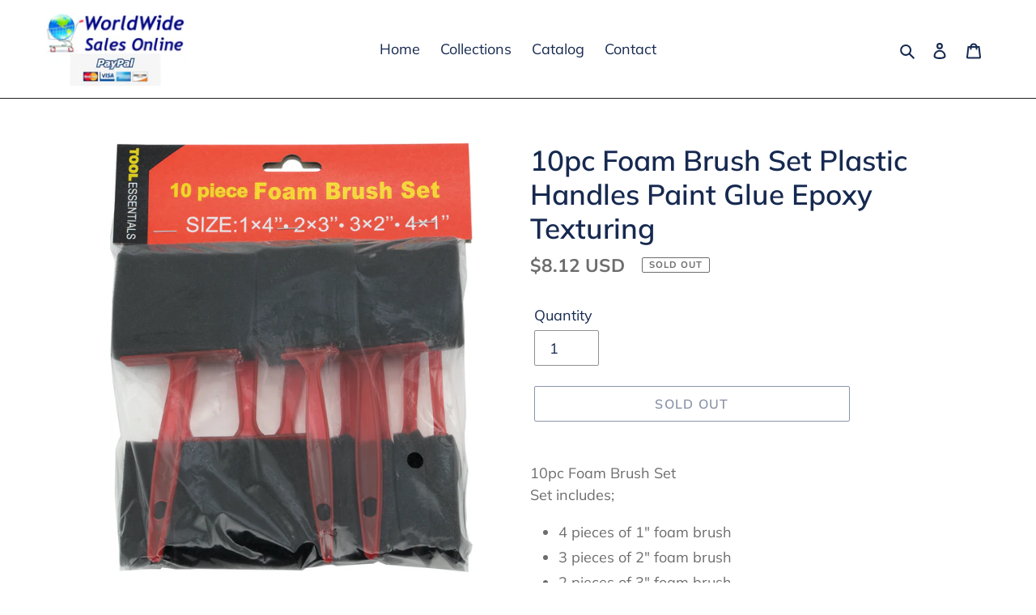

--- FILE ---
content_type: text/html; charset=utf-8
request_url: https://worldwidesalesonline.com/products/b2-pbf10
body_size: 39767
content:
<!doctype html>
<html class="no-js" lang="en">
<head>
  <meta charset="utf-8">
  <meta http-equiv="X-UA-Compatible" content="IE=edge,chrome=1">
  <meta name="viewport" content="width=device-width,initial-scale=1">
  <meta name="theme-color" content="#162950">

  <link rel="preconnect" href="https://cdn.shopify.com" crossorigin>
  <link rel="preconnect" href="https://fonts.shopifycdn.com" crossorigin>
  <link rel="preconnect" href="https://monorail-edge.shopifysvc.com"><link rel="preload" href="//worldwidesalesonline.com/cdn/shop/t/3/assets/theme.css?v=136619971045174987231635795147" as="style">
  <link rel="preload" as="font" href="//worldwidesalesonline.com/cdn/fonts/muli/muli_n6.cc1d2d4222c93c9ee9f6de4489226d2e1332d85b.woff2" type="font/woff2" crossorigin>
  <link rel="preload" as="font" href="//worldwidesalesonline.com/cdn/fonts/muli/muli_n4.e949947cfff05efcc994b2e2db40359a04fa9a92.woff2" type="font/woff2" crossorigin>
  <link rel="preload" as="font" href="//worldwidesalesonline.com/cdn/fonts/muli/muli_n7.c8c44d0404947d89610714223e630c4cbe005587.woff2" type="font/woff2" crossorigin>
  <link rel="preload" href="//worldwidesalesonline.com/cdn/shop/t/3/assets/theme.js?v=16203573537316399521635795147" as="script">
  <link rel="preload" href="//worldwidesalesonline.com/cdn/shop/t/3/assets/lazysizes.js?v=63098554868324070131635795146" as="script"><link rel="canonical" href="https://worldwidesalesonline.com/products/b2-pbf10"><link rel="shortcut icon" href="//worldwidesalesonline.com/cdn/shop/files/WorldWide_Sales_Online_Logo_-_Cart_Only_32x32.png?v=1635781478" type="image/png"><title>10pc Foam Brush Set Plastic Handles Paint Glue Epoxy Texturing
&ndash; WorldWide Sales Online</title><meta name="description" content="10pc Foam Brush SetSet includes; 4 pieces of 1&quot; foam brush 3 pieces of 2&quot; foam brush 2 pieces of 3&quot; foam brush 1 piece of a 4&quot; foam brush"><!-- /snippets/social-meta-tags.liquid -->


<meta property="og:site_name" content="WorldWide Sales Online">
<meta property="og:url" content="https://worldwidesalesonline.com/products/b2-pbf10">
<meta property="og:title" content="10pc Foam Brush Set Plastic Handles Paint Glue Epoxy Texturing">
<meta property="og:type" content="product">
<meta property="og:description" content="10pc Foam Brush SetSet includes; 4 pieces of 1&quot; foam brush 3 pieces of 2&quot; foam brush 2 pieces of 3&quot; foam brush 1 piece of a 4&quot; foam brush"><meta property="og:image" content="http://worldwidesalesonline.com/cdn/shop/products/B2-PBF10WebsiteMain.jpg?v=1638288957">
  <meta property="og:image:secure_url" content="https://worldwidesalesonline.com/cdn/shop/products/B2-PBF10WebsiteMain.jpg?v=1638288957">
  <meta property="og:image:width" content="1014">
  <meta property="og:image:height" content="1200">
  <meta property="og:price:amount" content="8.12">
  <meta property="og:price:currency" content="USD">



<meta name="twitter:card" content="summary_large_image">
<meta name="twitter:title" content="10pc Foam Brush Set Plastic Handles Paint Glue Epoxy Texturing">
<meta name="twitter:description" content="10pc Foam Brush SetSet includes; 4 pieces of 1&quot; foam brush 3 pieces of 2&quot; foam brush 2 pieces of 3&quot; foam brush 1 piece of a 4&quot; foam brush">

  
<style data-shopify>
:root {
    --color-text: #162950;
    --color-text-rgb: 22, 41, 80;
    --color-body-text: #6d6d6d;
    --color-sale-text: #ff0e0e;
    --color-small-button-text-border: #162950;
    --color-text-field: #ffffff;
    --color-text-field-text: #162950;
    --color-text-field-text-rgb: 22, 41, 80;

    --color-btn-primary: #162950;
    --color-btn-primary-darker: #0b1428;
    --color-btn-primary-text: #ffffff;

    --color-blankstate: rgba(109, 109, 109, 0.35);
    --color-blankstate-border: rgba(109, 109, 109, 0.2);
    --color-blankstate-background: rgba(109, 109, 109, 0.1);

    --color-text-focus:#27488c;
    --color-overlay-text-focus:#e6e6e6;
    --color-btn-primary-focus:#27488c;
    --color-btn-social-focus:#494545;
    --color-small-button-text-border-focus:#27488c;
    --predictive-search-focus:#f2f2f2;

    --color-body: #ffffff;
    --color-bg: #ffffff;
    --color-bg-rgb: 255, 255, 255;
    --color-bg-alt: rgba(109, 109, 109, 0.05);
    --color-bg-currency-selector: rgba(109, 109, 109, 0.2);

    --color-overlay-title-text: #ffffff;
    --color-image-overlay: #3d3d3d;
    --color-image-overlay-rgb: 61, 61, 61;--opacity-image-overlay: 0.4;--hover-overlay-opacity: 0.8;

    --color-border: #222020;
    --color-border-form: #909090;
    --color-border-form-darker: #767676;

    --svg-select-icon: url(//worldwidesalesonline.com/cdn/shop/t/3/assets/ico-select.svg?v=48803375421089217581635795161);
    --slick-img-url: url(//worldwidesalesonline.com/cdn/shop/t/3/assets/ajax-loader.gif?v=41356863302472015721635795143);

    --font-weight-body--bold: 700;
    --font-weight-body--bolder: 700;

    --font-stack-header: Muli, sans-serif;
    --font-style-header: normal;
    --font-weight-header: 600;

    --font-stack-body: Muli, sans-serif;
    --font-style-body: normal;
    --font-weight-body: 400;

    --font-size-header: 26;

    --font-size-base: 18;

    --font-h1-desktop: 35;
    --font-h1-mobile: 32;
    --font-h2-desktop: 20;
    --font-h2-mobile: 18;
    --font-h3-mobile: 20;
    --font-h4-desktop: 17;
    --font-h4-mobile: 15;
    --font-h5-desktop: 15;
    --font-h5-mobile: 13;
    --font-h6-desktop: 14;
    --font-h6-mobile: 12;

    --font-mega-title-large-desktop: 65;

    --font-rich-text-large: 20;
    --font-rich-text-small: 15;

    
--color-video-bg: #f2f2f2;

    
    --global-color-image-loader-primary: rgba(22, 41, 80, 0.06);
    --global-color-image-loader-secondary: rgba(22, 41, 80, 0.12);
  }
</style>


  <style>*,::after,::before{box-sizing:border-box}body{margin:0}body,html{background-color:var(--color-body)}body,button{font-size:calc(var(--font-size-base) * 1px);font-family:var(--font-stack-body);font-style:var(--font-style-body);font-weight:var(--font-weight-body);color:var(--color-text);line-height:1.5}body,button{-webkit-font-smoothing:antialiased;-webkit-text-size-adjust:100%}.border-bottom{border-bottom:1px solid var(--color-border)}.btn--link{background-color:transparent;border:0;margin:0;color:var(--color-text);text-align:left}.text-right{text-align:right}.icon{display:inline-block;width:20px;height:20px;vertical-align:middle;fill:currentColor}.icon__fallback-text,.visually-hidden{position:absolute!important;overflow:hidden;clip:rect(0 0 0 0);height:1px;width:1px;margin:-1px;padding:0;border:0}svg.icon:not(.icon--full-color) circle,svg.icon:not(.icon--full-color) ellipse,svg.icon:not(.icon--full-color) g,svg.icon:not(.icon--full-color) line,svg.icon:not(.icon--full-color) path,svg.icon:not(.icon--full-color) polygon,svg.icon:not(.icon--full-color) polyline,svg.icon:not(.icon--full-color) rect,symbol.icon:not(.icon--full-color) circle,symbol.icon:not(.icon--full-color) ellipse,symbol.icon:not(.icon--full-color) g,symbol.icon:not(.icon--full-color) line,symbol.icon:not(.icon--full-color) path,symbol.icon:not(.icon--full-color) polygon,symbol.icon:not(.icon--full-color) polyline,symbol.icon:not(.icon--full-color) rect{fill:inherit;stroke:inherit}li{list-style:none}.list--inline{padding:0;margin:0}.list--inline>li{display:inline-block;margin-bottom:0;vertical-align:middle}a{color:var(--color-text);text-decoration:none}.h1,.h2,h1,h2{margin:0 0 17.5px;font-family:var(--font-stack-header);font-style:var(--font-style-header);font-weight:var(--font-weight-header);line-height:1.2;overflow-wrap:break-word;word-wrap:break-word}.h1 a,.h2 a,h1 a,h2 a{color:inherit;text-decoration:none;font-weight:inherit}.h1,h1{font-size:calc(((var(--font-h1-desktop))/ (var(--font-size-base))) * 1em);text-transform:none;letter-spacing:0}@media only screen and (max-width:749px){.h1,h1{font-size:calc(((var(--font-h1-mobile))/ (var(--font-size-base))) * 1em)}}.h2,h2{font-size:calc(((var(--font-h2-desktop))/ (var(--font-size-base))) * 1em);text-transform:uppercase;letter-spacing:.1em}@media only screen and (max-width:749px){.h2,h2{font-size:calc(((var(--font-h2-mobile))/ (var(--font-size-base))) * 1em)}}p{color:var(--color-body-text);margin:0 0 19.44444px}@media only screen and (max-width:749px){p{font-size:calc(((var(--font-size-base) - 1)/ (var(--font-size-base))) * 1em)}}p:last-child{margin-bottom:0}@media only screen and (max-width:749px){.small--hide{display:none!important}}.grid{list-style:none;margin:0;padding:0;margin-left:-30px}.grid::after{content:'';display:table;clear:both}@media only screen and (max-width:749px){.grid{margin-left:-22px}}.grid::after{content:'';display:table;clear:both}.grid--no-gutters{margin-left:0}.grid--no-gutters .grid__item{padding-left:0}.grid--table{display:table;table-layout:fixed;width:100%}.grid--table>.grid__item{float:none;display:table-cell;vertical-align:middle}.grid__item{float:left;padding-left:30px;width:100%}@media only screen and (max-width:749px){.grid__item{padding-left:22px}}.grid__item[class*="--push"]{position:relative}@media only screen and (min-width:750px){.medium-up--one-quarter{width:25%}.medium-up--push-one-third{width:33.33%}.medium-up--one-half{width:50%}.medium-up--push-one-third{left:33.33%;position:relative}}.site-header{position:relative;background-color:var(--color-body)}@media only screen and (max-width:749px){.site-header{border-bottom:1px solid var(--color-border)}}@media only screen and (min-width:750px){.site-header{padding:0 55px}.site-header.logo--center{padding-top:30px}}.site-header__logo{margin:15px 0}.logo-align--center .site-header__logo{text-align:center;margin:0 auto}@media only screen and (max-width:749px){.logo-align--center .site-header__logo{text-align:left;margin:15px 0}}@media only screen and (max-width:749px){.site-header__logo{padding-left:22px;text-align:left}.site-header__logo img{margin:0}}.site-header__logo-link{display:inline-block;word-break:break-word}@media only screen and (min-width:750px){.logo-align--center .site-header__logo-link{margin:0 auto}}.site-header__logo-image{display:block}@media only screen and (min-width:750px){.site-header__logo-image{margin:0 auto}}.site-header__logo-image img{width:100%}.site-header__logo-image--centered img{margin:0 auto}.site-header__logo img{display:block}.site-header__icons{position:relative;white-space:nowrap}@media only screen and (max-width:749px){.site-header__icons{width:auto;padding-right:13px}.site-header__icons .btn--link,.site-header__icons .site-header__cart{font-size:calc(((var(--font-size-base))/ (var(--font-size-base))) * 1em)}}.site-header__icons-wrapper{position:relative;display:-webkit-flex;display:-ms-flexbox;display:flex;width:100%;-ms-flex-align:center;-webkit-align-items:center;-moz-align-items:center;-ms-align-items:center;-o-align-items:center;align-items:center;-webkit-justify-content:flex-end;-ms-justify-content:flex-end;justify-content:flex-end}.site-header__account,.site-header__cart,.site-header__search{position:relative}.site-header__search.site-header__icon{display:none}@media only screen and (min-width:1400px){.site-header__search.site-header__icon{display:block}}.site-header__search-toggle{display:block}@media only screen and (min-width:750px){.site-header__account,.site-header__cart{padding:10px 11px}}.site-header__cart-title,.site-header__search-title{position:absolute!important;overflow:hidden;clip:rect(0 0 0 0);height:1px;width:1px;margin:-1px;padding:0;border:0;display:block;vertical-align:middle}.site-header__cart-title{margin-right:3px}.site-header__cart-count{display:flex;align-items:center;justify-content:center;position:absolute;right:.4rem;top:.2rem;font-weight:700;background-color:var(--color-btn-primary);color:var(--color-btn-primary-text);border-radius:50%;min-width:1em;height:1em}.site-header__cart-count span{font-family:HelveticaNeue,"Helvetica Neue",Helvetica,Arial,sans-serif;font-size:calc(11em / 16);line-height:1}@media only screen and (max-width:749px){.site-header__cart-count{top:calc(7em / 16);right:0;border-radius:50%;min-width:calc(19em / 16);height:calc(19em / 16)}}@media only screen and (max-width:749px){.site-header__cart-count span{padding:.25em calc(6em / 16);font-size:12px}}.site-header__menu{display:none}@media only screen and (max-width:749px){.site-header__icon{display:inline-block;vertical-align:middle;padding:10px 11px;margin:0}}@media only screen and (min-width:750px){.site-header__icon .icon-search{margin-right:3px}}.announcement-bar{z-index:10;position:relative;text-align:center;border-bottom:1px solid transparent;padding:2px}.announcement-bar__link{display:block}.announcement-bar__message{display:block;padding:11px 22px;font-size:calc(((16)/ (var(--font-size-base))) * 1em);font-weight:var(--font-weight-header)}@media only screen and (min-width:750px){.announcement-bar__message{padding-left:55px;padding-right:55px}}.site-nav{position:relative;padding:0;text-align:center;margin:25px 0}.site-nav a{padding:3px 10px}.site-nav__link{display:block;white-space:nowrap}.site-nav--centered .site-nav__link{padding-top:0}.site-nav__link .icon-chevron-down{width:calc(8em / 16);height:calc(8em / 16);margin-left:.5rem}.site-nav__label{border-bottom:1px solid transparent}.site-nav__link--active .site-nav__label{border-bottom-color:var(--color-text)}.site-nav__link--button{border:none;background-color:transparent;padding:3px 10px}.site-header__mobile-nav{z-index:11;position:relative;background-color:var(--color-body)}@media only screen and (max-width:749px){.site-header__mobile-nav{display:-webkit-flex;display:-ms-flexbox;display:flex;width:100%;-ms-flex-align:center;-webkit-align-items:center;-moz-align-items:center;-ms-align-items:center;-o-align-items:center;align-items:center}}.mobile-nav--open .icon-close{display:none}.main-content{opacity:0}.main-content .shopify-section{display:none}.main-content .shopify-section:first-child{display:inherit}.critical-hidden{display:none}</style>

  <script>
    window.performance.mark('debut:theme_stylesheet_loaded.start');

    function onLoadStylesheet() {
      performance.mark('debut:theme_stylesheet_loaded.end');
      performance.measure('debut:theme_stylesheet_loaded', 'debut:theme_stylesheet_loaded.start', 'debut:theme_stylesheet_loaded.end');

      var url = "//worldwidesalesonline.com/cdn/shop/t/3/assets/theme.css?v=136619971045174987231635795147";
      var link = document.querySelector('link[href="' + url + '"]');
      link.loaded = true;
      link.dispatchEvent(new Event('load'));
    }
  </script>

  <link rel="stylesheet" href="//worldwidesalesonline.com/cdn/shop/t/3/assets/theme.css?v=136619971045174987231635795147" type="text/css" media="print" onload="this.media='all';onLoadStylesheet()">

  <style>
    @font-face {
  font-family: Muli;
  font-weight: 600;
  font-style: normal;
  font-display: swap;
  src: url("//worldwidesalesonline.com/cdn/fonts/muli/muli_n6.cc1d2d4222c93c9ee9f6de4489226d2e1332d85b.woff2") format("woff2"),
       url("//worldwidesalesonline.com/cdn/fonts/muli/muli_n6.2bb79714f197c09d3f5905925734a3f1166d5d27.woff") format("woff");
}

    @font-face {
  font-family: Muli;
  font-weight: 400;
  font-style: normal;
  font-display: swap;
  src: url("//worldwidesalesonline.com/cdn/fonts/muli/muli_n4.e949947cfff05efcc994b2e2db40359a04fa9a92.woff2") format("woff2"),
       url("//worldwidesalesonline.com/cdn/fonts/muli/muli_n4.35355e4a0c27c9bc94d9af3f9bcb586d8229277a.woff") format("woff");
}

    @font-face {
  font-family: Muli;
  font-weight: 700;
  font-style: normal;
  font-display: swap;
  src: url("//worldwidesalesonline.com/cdn/fonts/muli/muli_n7.c8c44d0404947d89610714223e630c4cbe005587.woff2") format("woff2"),
       url("//worldwidesalesonline.com/cdn/fonts/muli/muli_n7.4cbcffea6175d46b4d67e9408244a5b38c2ac568.woff") format("woff");
}

    @font-face {
  font-family: Muli;
  font-weight: 700;
  font-style: normal;
  font-display: swap;
  src: url("//worldwidesalesonline.com/cdn/fonts/muli/muli_n7.c8c44d0404947d89610714223e630c4cbe005587.woff2") format("woff2"),
       url("//worldwidesalesonline.com/cdn/fonts/muli/muli_n7.4cbcffea6175d46b4d67e9408244a5b38c2ac568.woff") format("woff");
}

    @font-face {
  font-family: Muli;
  font-weight: 400;
  font-style: italic;
  font-display: swap;
  src: url("//worldwidesalesonline.com/cdn/fonts/muli/muli_i4.c0a1ea800bab5884ab82e4eb25a6bd25121bd08c.woff2") format("woff2"),
       url("//worldwidesalesonline.com/cdn/fonts/muli/muli_i4.a6c39b1b31d876de7f99b3646461aa87120de6ed.woff") format("woff");
}

    @font-face {
  font-family: Muli;
  font-weight: 700;
  font-style: italic;
  font-display: swap;
  src: url("//worldwidesalesonline.com/cdn/fonts/muli/muli_i7.34eedbf231efa20bd065d55f6f71485730632c7b.woff2") format("woff2"),
       url("//worldwidesalesonline.com/cdn/fonts/muli/muli_i7.2b4df846821493e68344d0b0212997d071bf38b7.woff") format("woff");
}

  </style>

  <script>const moneyFormat = "${{amount}} USD"
var theme = {
      breakpoints: {
        medium: 750,
        large: 990,
        widescreen: 1400
      },
      strings: {
        addToCart: "Add to cart",
        soldOut: "Sold out",
        unavailable: "Unavailable",
        regularPrice: "Regular price",
        salePrice: "Sale price",
        sale: "Sale",
        fromLowestPrice: "from [price]",
        vendor: "Vendor",
        showMore: "Show More",
        showLess: "Show Less",
        searchFor: "Search for",
        addressError: "Error looking up that address",
        addressNoResults: "No results for that address",
        addressQueryLimit: "You have exceeded the Google API usage limit. Consider upgrading to a \u003ca href=\"https:\/\/developers.google.com\/maps\/premium\/usage-limits\"\u003ePremium Plan\u003c\/a\u003e.",
        authError: "There was a problem authenticating your Google Maps account.",
        newWindow: "Opens in a new window.",
        external: "Opens external website.",
        newWindowExternal: "Opens external website in a new window.",
        removeLabel: "Remove [product]",
        update: "Update",
        quantity: "Quantity",
        discountedTotal: "Discounted total",
        regularTotal: "Regular total",
        priceColumn: "See Price column for discount details.",
        quantityMinimumMessage: "Quantity must be 1 or more",
        cartError: "There was an error while updating your cart. Please try again.",
        removedItemMessage: "Removed \u003cspan class=\"cart__removed-product-details\"\u003e([quantity]) [link]\u003c\/span\u003e from your cart.",
        unitPrice: "Unit price",
        unitPriceSeparator: "per",
        oneCartCount: "1 item",
        otherCartCount: "[count] items",
        quantityLabel: "Quantity: [count]",
        products: "Products",
        loading: "Loading",
        number_of_results: "[result_number] of [results_count]",
        number_of_results_found: "[results_count] results found",
        one_result_found: "1 result found"
      },
      moneyFormat: moneyFormat,
      moneyFormatWithCurrency: "${{amount}} USD",
      settings: {
        predictiveSearchEnabled: true,
        predictiveSearchShowPrice: true,
        predictiveSearchShowVendor: false
      },
      stylesheet: "//worldwidesalesonline.com/cdn/shop/t/3/assets/theme.css?v=136619971045174987231635795147"
    };document.documentElement.className = document.documentElement.className.replace('no-js', 'js');
  </script><script src="//worldwidesalesonline.com/cdn/shop/t/3/assets/theme.js?v=16203573537316399521635795147" defer="defer"></script>
  <script src="//worldwidesalesonline.com/cdn/shop/t/3/assets/lazysizes.js?v=63098554868324070131635795146" async="async"></script>

  <script type="text/javascript">
    if (window.MSInputMethodContext && document.documentMode) {
      var scripts = document.getElementsByTagName('script')[0];
      var polyfill = document.createElement("script");
      polyfill.defer = true;
      polyfill.src = "//worldwidesalesonline.com/cdn/shop/t/3/assets/ie11CustomProperties.min.js?v=146208399201472936201635795145";

      scripts.parentNode.insertBefore(polyfill, scripts);
    }
  </script>

  <script>window.performance && window.performance.mark && window.performance.mark('shopify.content_for_header.start');</script><meta name="google-site-verification" content="HDLYohybu08Pyge7VMScQG-bA8JDk4bX7AinX-emGxw">
<meta name="facebook-domain-verification" content="r0ro9006x7wjfv07xw428jrwr7r5c1">
<meta id="shopify-digital-wallet" name="shopify-digital-wallet" content="/60731851004/digital_wallets/dialog">
<meta name="shopify-checkout-api-token" content="e4aa89b5f00f8ffd10d71fc571c7c129">
<meta id="in-context-paypal-metadata" data-shop-id="60731851004" data-venmo-supported="false" data-environment="production" data-locale="en_US" data-paypal-v4="true" data-currency="USD">
<link rel="alternate" type="application/json+oembed" href="https://worldwidesalesonline.com/products/b2-pbf10.oembed">
<script async="async" src="/checkouts/internal/preloads.js?locale=en-US"></script>
<link rel="preconnect" href="https://shop.app" crossorigin="anonymous">
<script async="async" src="https://shop.app/checkouts/internal/preloads.js?locale=en-US&shop_id=60731851004" crossorigin="anonymous"></script>
<script id="apple-pay-shop-capabilities" type="application/json">{"shopId":60731851004,"countryCode":"US","currencyCode":"USD","merchantCapabilities":["supports3DS"],"merchantId":"gid:\/\/shopify\/Shop\/60731851004","merchantName":"WorldWide Sales Online","requiredBillingContactFields":["postalAddress","email"],"requiredShippingContactFields":["postalAddress","email"],"shippingType":"shipping","supportedNetworks":["visa","masterCard","amex","discover","elo","jcb"],"total":{"type":"pending","label":"WorldWide Sales Online","amount":"1.00"},"shopifyPaymentsEnabled":true,"supportsSubscriptions":true}</script>
<script id="shopify-features" type="application/json">{"accessToken":"e4aa89b5f00f8ffd10d71fc571c7c129","betas":["rich-media-storefront-analytics"],"domain":"worldwidesalesonline.com","predictiveSearch":true,"shopId":60731851004,"locale":"en"}</script>
<script>var Shopify = Shopify || {};
Shopify.shop = "worldwide-sales-online.myshopify.com";
Shopify.locale = "en";
Shopify.currency = {"active":"USD","rate":"1.0"};
Shopify.country = "US";
Shopify.theme = {"name":"Debut","id":128541720828,"schema_name":"Debut","schema_version":"17.14.0","theme_store_id":796,"role":"main"};
Shopify.theme.handle = "null";
Shopify.theme.style = {"id":null,"handle":null};
Shopify.cdnHost = "worldwidesalesonline.com/cdn";
Shopify.routes = Shopify.routes || {};
Shopify.routes.root = "/";</script>
<script type="module">!function(o){(o.Shopify=o.Shopify||{}).modules=!0}(window);</script>
<script>!function(o){function n(){var o=[];function n(){o.push(Array.prototype.slice.apply(arguments))}return n.q=o,n}var t=o.Shopify=o.Shopify||{};t.loadFeatures=n(),t.autoloadFeatures=n()}(window);</script>
<script>
  window.ShopifyPay = window.ShopifyPay || {};
  window.ShopifyPay.apiHost = "shop.app\/pay";
  window.ShopifyPay.redirectState = null;
</script>
<script id="shop-js-analytics" type="application/json">{"pageType":"product"}</script>
<script defer="defer" async type="module" src="//worldwidesalesonline.com/cdn/shopifycloud/shop-js/modules/v2/client.init-shop-cart-sync_C5BV16lS.en.esm.js"></script>
<script defer="defer" async type="module" src="//worldwidesalesonline.com/cdn/shopifycloud/shop-js/modules/v2/chunk.common_CygWptCX.esm.js"></script>
<script type="module">
  await import("//worldwidesalesonline.com/cdn/shopifycloud/shop-js/modules/v2/client.init-shop-cart-sync_C5BV16lS.en.esm.js");
await import("//worldwidesalesonline.com/cdn/shopifycloud/shop-js/modules/v2/chunk.common_CygWptCX.esm.js");

  window.Shopify.SignInWithShop?.initShopCartSync?.({"fedCMEnabled":true,"windoidEnabled":true});

</script>
<script defer="defer" async type="module" src="//worldwidesalesonline.com/cdn/shopifycloud/shop-js/modules/v2/client.payment-terms_CZxnsJam.en.esm.js"></script>
<script defer="defer" async type="module" src="//worldwidesalesonline.com/cdn/shopifycloud/shop-js/modules/v2/chunk.common_CygWptCX.esm.js"></script>
<script defer="defer" async type="module" src="//worldwidesalesonline.com/cdn/shopifycloud/shop-js/modules/v2/chunk.modal_D71HUcav.esm.js"></script>
<script type="module">
  await import("//worldwidesalesonline.com/cdn/shopifycloud/shop-js/modules/v2/client.payment-terms_CZxnsJam.en.esm.js");
await import("//worldwidesalesonline.com/cdn/shopifycloud/shop-js/modules/v2/chunk.common_CygWptCX.esm.js");
await import("//worldwidesalesonline.com/cdn/shopifycloud/shop-js/modules/v2/chunk.modal_D71HUcav.esm.js");

  
</script>
<script>
  window.Shopify = window.Shopify || {};
  if (!window.Shopify.featureAssets) window.Shopify.featureAssets = {};
  window.Shopify.featureAssets['shop-js'] = {"shop-cart-sync":["modules/v2/client.shop-cart-sync_ZFArdW7E.en.esm.js","modules/v2/chunk.common_CygWptCX.esm.js"],"init-fed-cm":["modules/v2/client.init-fed-cm_CmiC4vf6.en.esm.js","modules/v2/chunk.common_CygWptCX.esm.js"],"shop-button":["modules/v2/client.shop-button_tlx5R9nI.en.esm.js","modules/v2/chunk.common_CygWptCX.esm.js"],"shop-cash-offers":["modules/v2/client.shop-cash-offers_DOA2yAJr.en.esm.js","modules/v2/chunk.common_CygWptCX.esm.js","modules/v2/chunk.modal_D71HUcav.esm.js"],"init-windoid":["modules/v2/client.init-windoid_sURxWdc1.en.esm.js","modules/v2/chunk.common_CygWptCX.esm.js"],"shop-toast-manager":["modules/v2/client.shop-toast-manager_ClPi3nE9.en.esm.js","modules/v2/chunk.common_CygWptCX.esm.js"],"init-shop-email-lookup-coordinator":["modules/v2/client.init-shop-email-lookup-coordinator_B8hsDcYM.en.esm.js","modules/v2/chunk.common_CygWptCX.esm.js"],"init-shop-cart-sync":["modules/v2/client.init-shop-cart-sync_C5BV16lS.en.esm.js","modules/v2/chunk.common_CygWptCX.esm.js"],"avatar":["modules/v2/client.avatar_BTnouDA3.en.esm.js"],"pay-button":["modules/v2/client.pay-button_FdsNuTd3.en.esm.js","modules/v2/chunk.common_CygWptCX.esm.js"],"init-customer-accounts":["modules/v2/client.init-customer-accounts_DxDtT_ad.en.esm.js","modules/v2/client.shop-login-button_C5VAVYt1.en.esm.js","modules/v2/chunk.common_CygWptCX.esm.js","modules/v2/chunk.modal_D71HUcav.esm.js"],"init-shop-for-new-customer-accounts":["modules/v2/client.init-shop-for-new-customer-accounts_ChsxoAhi.en.esm.js","modules/v2/client.shop-login-button_C5VAVYt1.en.esm.js","modules/v2/chunk.common_CygWptCX.esm.js","modules/v2/chunk.modal_D71HUcav.esm.js"],"shop-login-button":["modules/v2/client.shop-login-button_C5VAVYt1.en.esm.js","modules/v2/chunk.common_CygWptCX.esm.js","modules/v2/chunk.modal_D71HUcav.esm.js"],"init-customer-accounts-sign-up":["modules/v2/client.init-customer-accounts-sign-up_CPSyQ0Tj.en.esm.js","modules/v2/client.shop-login-button_C5VAVYt1.en.esm.js","modules/v2/chunk.common_CygWptCX.esm.js","modules/v2/chunk.modal_D71HUcav.esm.js"],"shop-follow-button":["modules/v2/client.shop-follow-button_Cva4Ekp9.en.esm.js","modules/v2/chunk.common_CygWptCX.esm.js","modules/v2/chunk.modal_D71HUcav.esm.js"],"checkout-modal":["modules/v2/client.checkout-modal_BPM8l0SH.en.esm.js","modules/v2/chunk.common_CygWptCX.esm.js","modules/v2/chunk.modal_D71HUcav.esm.js"],"lead-capture":["modules/v2/client.lead-capture_Bi8yE_yS.en.esm.js","modules/v2/chunk.common_CygWptCX.esm.js","modules/v2/chunk.modal_D71HUcav.esm.js"],"shop-login":["modules/v2/client.shop-login_D6lNrXab.en.esm.js","modules/v2/chunk.common_CygWptCX.esm.js","modules/v2/chunk.modal_D71HUcav.esm.js"],"payment-terms":["modules/v2/client.payment-terms_CZxnsJam.en.esm.js","modules/v2/chunk.common_CygWptCX.esm.js","modules/v2/chunk.modal_D71HUcav.esm.js"]};
</script>
<script id="__st">var __st={"a":60731851004,"offset":-21600,"reqid":"081e805c-92c0-402d-b833-e880a112b7dd-1768829980","pageurl":"worldwidesalesonline.com\/products\/b2-pbf10","u":"838d2bd52893","p":"product","rtyp":"product","rid":7429974393084};</script>
<script>window.ShopifyPaypalV4VisibilityTracking = true;</script>
<script id="captcha-bootstrap">!function(){'use strict';const t='contact',e='account',n='new_comment',o=[[t,t],['blogs',n],['comments',n],[t,'customer']],c=[[e,'customer_login'],[e,'guest_login'],[e,'recover_customer_password'],[e,'create_customer']],r=t=>t.map((([t,e])=>`form[action*='/${t}']:not([data-nocaptcha='true']) input[name='form_type'][value='${e}']`)).join(','),a=t=>()=>t?[...document.querySelectorAll(t)].map((t=>t.form)):[];function s(){const t=[...o],e=r(t);return a(e)}const i='password',u='form_key',d=['recaptcha-v3-token','g-recaptcha-response','h-captcha-response',i],f=()=>{try{return window.sessionStorage}catch{return}},m='__shopify_v',_=t=>t.elements[u];function p(t,e,n=!1){try{const o=window.sessionStorage,c=JSON.parse(o.getItem(e)),{data:r}=function(t){const{data:e,action:n}=t;return t[m]||n?{data:e,action:n}:{data:t,action:n}}(c);for(const[e,n]of Object.entries(r))t.elements[e]&&(t.elements[e].value=n);n&&o.removeItem(e)}catch(o){console.error('form repopulation failed',{error:o})}}const l='form_type',E='cptcha';function T(t){t.dataset[E]=!0}const w=window,h=w.document,L='Shopify',v='ce_forms',y='captcha';let A=!1;((t,e)=>{const n=(g='f06e6c50-85a8-45c8-87d0-21a2b65856fe',I='https://cdn.shopify.com/shopifycloud/storefront-forms-hcaptcha/ce_storefront_forms_captcha_hcaptcha.v1.5.2.iife.js',D={infoText:'Protected by hCaptcha',privacyText:'Privacy',termsText:'Terms'},(t,e,n)=>{const o=w[L][v],c=o.bindForm;if(c)return c(t,g,e,D).then(n);var r;o.q.push([[t,g,e,D],n]),r=I,A||(h.body.append(Object.assign(h.createElement('script'),{id:'captcha-provider',async:!0,src:r})),A=!0)});var g,I,D;w[L]=w[L]||{},w[L][v]=w[L][v]||{},w[L][v].q=[],w[L][y]=w[L][y]||{},w[L][y].protect=function(t,e){n(t,void 0,e),T(t)},Object.freeze(w[L][y]),function(t,e,n,w,h,L){const[v,y,A,g]=function(t,e,n){const i=e?o:[],u=t?c:[],d=[...i,...u],f=r(d),m=r(i),_=r(d.filter((([t,e])=>n.includes(e))));return[a(f),a(m),a(_),s()]}(w,h,L),I=t=>{const e=t.target;return e instanceof HTMLFormElement?e:e&&e.form},D=t=>v().includes(t);t.addEventListener('submit',(t=>{const e=I(t);if(!e)return;const n=D(e)&&!e.dataset.hcaptchaBound&&!e.dataset.recaptchaBound,o=_(e),c=g().includes(e)&&(!o||!o.value);(n||c)&&t.preventDefault(),c&&!n&&(function(t){try{if(!f())return;!function(t){const e=f();if(!e)return;const n=_(t);if(!n)return;const o=n.value;o&&e.removeItem(o)}(t);const e=Array.from(Array(32),(()=>Math.random().toString(36)[2])).join('');!function(t,e){_(t)||t.append(Object.assign(document.createElement('input'),{type:'hidden',name:u})),t.elements[u].value=e}(t,e),function(t,e){const n=f();if(!n)return;const o=[...t.querySelectorAll(`input[type='${i}']`)].map((({name:t})=>t)),c=[...d,...o],r={};for(const[a,s]of new FormData(t).entries())c.includes(a)||(r[a]=s);n.setItem(e,JSON.stringify({[m]:1,action:t.action,data:r}))}(t,e)}catch(e){console.error('failed to persist form',e)}}(e),e.submit())}));const S=(t,e)=>{t&&!t.dataset[E]&&(n(t,e.some((e=>e===t))),T(t))};for(const o of['focusin','change'])t.addEventListener(o,(t=>{const e=I(t);D(e)&&S(e,y())}));const B=e.get('form_key'),M=e.get(l),P=B&&M;t.addEventListener('DOMContentLoaded',(()=>{const t=y();if(P)for(const e of t)e.elements[l].value===M&&p(e,B);[...new Set([...A(),...v().filter((t=>'true'===t.dataset.shopifyCaptcha))])].forEach((e=>S(e,t)))}))}(h,new URLSearchParams(w.location.search),n,t,e,['guest_login'])})(!0,!0)}();</script>
<script integrity="sha256-4kQ18oKyAcykRKYeNunJcIwy7WH5gtpwJnB7kiuLZ1E=" data-source-attribution="shopify.loadfeatures" defer="defer" src="//worldwidesalesonline.com/cdn/shopifycloud/storefront/assets/storefront/load_feature-a0a9edcb.js" crossorigin="anonymous"></script>
<script crossorigin="anonymous" defer="defer" src="//worldwidesalesonline.com/cdn/shopifycloud/storefront/assets/shopify_pay/storefront-65b4c6d7.js?v=20250812"></script>
<script data-source-attribution="shopify.dynamic_checkout.dynamic.init">var Shopify=Shopify||{};Shopify.PaymentButton=Shopify.PaymentButton||{isStorefrontPortableWallets:!0,init:function(){window.Shopify.PaymentButton.init=function(){};var t=document.createElement("script");t.src="https://worldwidesalesonline.com/cdn/shopifycloud/portable-wallets/latest/portable-wallets.en.js",t.type="module",document.head.appendChild(t)}};
</script>
<script data-source-attribution="shopify.dynamic_checkout.buyer_consent">
  function portableWalletsHideBuyerConsent(e){var t=document.getElementById("shopify-buyer-consent"),n=document.getElementById("shopify-subscription-policy-button");t&&n&&(t.classList.add("hidden"),t.setAttribute("aria-hidden","true"),n.removeEventListener("click",e))}function portableWalletsShowBuyerConsent(e){var t=document.getElementById("shopify-buyer-consent"),n=document.getElementById("shopify-subscription-policy-button");t&&n&&(t.classList.remove("hidden"),t.removeAttribute("aria-hidden"),n.addEventListener("click",e))}window.Shopify?.PaymentButton&&(window.Shopify.PaymentButton.hideBuyerConsent=portableWalletsHideBuyerConsent,window.Shopify.PaymentButton.showBuyerConsent=portableWalletsShowBuyerConsent);
</script>
<script>
  function portableWalletsCleanup(e){e&&e.src&&console.error("Failed to load portable wallets script "+e.src);var t=document.querySelectorAll("shopify-accelerated-checkout .shopify-payment-button__skeleton, shopify-accelerated-checkout-cart .wallet-cart-button__skeleton"),e=document.getElementById("shopify-buyer-consent");for(let e=0;e<t.length;e++)t[e].remove();e&&e.remove()}function portableWalletsNotLoadedAsModule(e){e instanceof ErrorEvent&&"string"==typeof e.message&&e.message.includes("import.meta")&&"string"==typeof e.filename&&e.filename.includes("portable-wallets")&&(window.removeEventListener("error",portableWalletsNotLoadedAsModule),window.Shopify.PaymentButton.failedToLoad=e,"loading"===document.readyState?document.addEventListener("DOMContentLoaded",window.Shopify.PaymentButton.init):window.Shopify.PaymentButton.init())}window.addEventListener("error",portableWalletsNotLoadedAsModule);
</script>

<script type="module" src="https://worldwidesalesonline.com/cdn/shopifycloud/portable-wallets/latest/portable-wallets.en.js" onError="portableWalletsCleanup(this)" crossorigin="anonymous"></script>
<script nomodule>
  document.addEventListener("DOMContentLoaded", portableWalletsCleanup);
</script>

<link id="shopify-accelerated-checkout-styles" rel="stylesheet" media="screen" href="https://worldwidesalesonline.com/cdn/shopifycloud/portable-wallets/latest/accelerated-checkout-backwards-compat.css" crossorigin="anonymous">
<style id="shopify-accelerated-checkout-cart">
        #shopify-buyer-consent {
  margin-top: 1em;
  display: inline-block;
  width: 100%;
}

#shopify-buyer-consent.hidden {
  display: none;
}

#shopify-subscription-policy-button {
  background: none;
  border: none;
  padding: 0;
  text-decoration: underline;
  font-size: inherit;
  cursor: pointer;
}

#shopify-subscription-policy-button::before {
  box-shadow: none;
}

      </style>

<script>window.performance && window.performance.mark && window.performance.mark('shopify.content_for_header.end');</script>
<!-- BEGIN app block: shopify://apps/seo-variants/blocks/embed/1a12d8ea-3d28-4abf-b7a1-d161ffe1dc17 -->













<script>
  // Debug info
  console.log("SEO Variants: App Embed Initializing");
  
  // Set the current locale for multi-language support
  // Uses Shopify's localization object to get the current language
  
    window.seoVariantsLocale = "en";
    window.seoVariantsLanguageName = "English";
    console.log("SEO Variants: Current locale is", "en", "(", "English", ")");
  
  
  // Set metafield data globally only if not already set by the app block
  if (!window.metafieldDataV3) {
    try {
      
        // === LEGACY: Full app metafield ===
        window.metafieldDataV3 = [{"id":"f8498244-7b95-4ade-9483-56cd29afbb68","name":"MB-WCXX","options":[{"id":"755fe126-f554-4b05-81ff-5c8ee1a0cec7","name":"Brush Head Width","option_type":"button","option_values":[{"id":"c8c274cf-5c14-4ceb-aaf7-6e39a662d6d5","name":"1\/2 Inch","color":"#D019DF","image":null},{"id":"875d2b83-2628-49bb-b013-106c3f388173","name":"1 Inch","color":"#D019DF","image":null},{"id":"a05bc611-f9d4-42d2-845c-4bc0748450da","name":"1-1\/2 Inch","color":"#D019DF","image":null},{"id":"4854d5bf-a354-46de-8c51-d99ba3424be0","name":"2 Inch","color":"#D019DF","image":null},{"id":"256fd33a-112e-4fe4-8047-215096422b19","name":"2-1\/2 Inch","color":"#D019DF","image":null},{"id":"653375d0-04a2-4cde-b9e0-ab92c6bd29a6","name":"3 Inch","color":"#D019DF","image":null},{"id":"c776dbc5-1363-4325-ba8c-a9ded34c9000","name":"4 Inch","color":"#D019DF","image":null},{"id":"43a1244d-3ea1-46d7-afeb-d5af5bb40274","name":"4 Inch (Double Thick)","color":"#D019DF","image":null}]},{"id":"e2833061-c9fc-47fc-be33-26a7b4f924a9","name":"Case Pack Quantity","option_type":"button","option_values":[{"id":"801f48a6-694e-4c43-ac47-4d9e2863c65a","name":"12","color":"#D019DF","image":null},{"id":"edaf70a3-a101-4749-9d04-62560f410353","name":"36","color":"#D019DF","image":null},{"id":"1e12abc5-a6bf-4f50-bbfe-612a3696ced1","name":"144","color":"#D019DF","image":null},{"id":"7cbb7b61-c986-4212-b9cb-cfe5df6ebde3","name":"288","color":"#D019DF","image":null},{"id":"c4b04ec3-ce94-4357-9aae-6c002375dcc7","name":"432","color":"#D019DF","image":null}]}],"variants":[{"id":"3da9e71e-71ed-4c55-a4d1-36dcee60a48f","name":"MBS 2\" Chip Brush With Natural Bristles \u0026 Wood Handle (Case of 36)","shopify_id":"gid:\/\/shopify\/Product\/9024665747708","description":"2 Inch \/ 36","shopify_product_url":"mbs-2-chip-brush-with-natural-bristles-wood-handle-case-of-36","option_value_ids":["4854d5bf-a354-46de-8c51-d99ba3424be0","edaf70a3-a101-4749-9d04-62560f410353"],"disabled":false},{"id":"f9dd0956-cbde-4ca9-8cca-9cc41ab58cb7","name":"MBS Painting Supplies 1-1\/2\" Chip Brush with Solid Wood Hand and Natural Bristles (Case of 144)","shopify_id":"gid:\/\/shopify\/Product\/9024523108604","description":"1-1\/2 Inch \/ 144","shopify_product_url":"mbs-painting-supplies-1-1-2-chip-brush-with-solid-wood-hand-and-natural-bristles-case-of-144","option_value_ids":["a05bc611-f9d4-42d2-845c-4bc0748450da","1e12abc5-a6bf-4f50-bbfe-612a3696ced1"],"disabled":false},{"id":"7cf818cf-9529-4cd6-b8fb-dc2f203a6eac","name":"","shopify_id":null,"description":"3 Inch \/ 36","shopify_product_url":"7cf818cf-9529-4cd6-b8fb-dc2f203a6eac","option_value_ids":["653375d0-04a2-4cde-b9e0-ab92c6bd29a6","edaf70a3-a101-4749-9d04-62560f410353"],"disabled":true},{"id":"b62c1990-5ca1-4f9e-809d-df5fa2528606","name":"","shopify_id":null,"description":"3 Inch \/ 432","shopify_product_url":"b62c1990-5ca1-4f9e-809d-df5fa2528606","option_value_ids":["653375d0-04a2-4cde-b9e0-ab92c6bd29a6","c4b04ec3-ce94-4357-9aae-6c002375dcc7"],"disabled":true},{"id":"f98930e5-75c4-48ae-ad8f-77aa092ca5e8","name":"","shopify_id":null,"description":"4 Inch \/ 12","shopify_product_url":"f98930e5-75c4-48ae-ad8f-77aa092ca5e8","option_value_ids":["c776dbc5-1363-4325-ba8c-a9ded34c9000","801f48a6-694e-4c43-ac47-4d9e2863c65a"],"disabled":true},{"id":"ae91b000-e2a2-44aa-9355-ace6bee5afa6","name":"","shopify_id":null,"description":"4 Inch \/ 36","shopify_product_url":"ae91b000-e2a2-44aa-9355-ace6bee5afa6","option_value_ids":["c776dbc5-1363-4325-ba8c-a9ded34c9000","edaf70a3-a101-4749-9d04-62560f410353"],"disabled":true},{"id":"c5f15c55-24cb-48bd-a79c-703ad1ed716e","name":"","shopify_id":null,"description":"4 Inch \/ 144","shopify_product_url":"c5f15c55-24cb-48bd-a79c-703ad1ed716e","option_value_ids":["c776dbc5-1363-4325-ba8c-a9ded34c9000","1e12abc5-a6bf-4f50-bbfe-612a3696ced1"],"disabled":true},{"id":"1dcc2078-5bd3-450f-ae4f-1099adf7211a","name":"","shopify_id":null,"description":"4 Inch \/ 288","shopify_product_url":"1dcc2078-5bd3-450f-ae4f-1099adf7211a","option_value_ids":["c776dbc5-1363-4325-ba8c-a9ded34c9000","7cbb7b61-c986-4212-b9cb-cfe5df6ebde3"],"disabled":true},{"id":"e423e3b5-24e9-407f-ad77-6d00d923741c","name":"","shopify_id":null,"description":"4 Inch \/ 432","shopify_product_url":"e423e3b5-24e9-407f-ad77-6d00d923741c","option_value_ids":["c776dbc5-1363-4325-ba8c-a9ded34c9000","c4b04ec3-ce94-4357-9aae-6c002375dcc7"],"disabled":true},{"id":"85a15d6c-3be8-42ab-9f31-7e193192b8a7","name":"","shopify_id":null,"description":"4 Inch (Double Thick) \/ 12","shopify_product_url":"85a15d6c-3be8-42ab-9f31-7e193192b8a7","option_value_ids":["43a1244d-3ea1-46d7-afeb-d5af5bb40274","801f48a6-694e-4c43-ac47-4d9e2863c65a"],"disabled":true},{"id":"22f2e169-c191-4435-811d-6a8e08c40d67","name":"","shopify_id":null,"description":"4 Inch (Double Thick) \/ 36","shopify_product_url":"22f2e169-c191-4435-811d-6a8e08c40d67","option_value_ids":["43a1244d-3ea1-46d7-afeb-d5af5bb40274","edaf70a3-a101-4749-9d04-62560f410353"],"disabled":true},{"id":"e2f193cb-fbd6-4a0b-9abe-207ee5af057b","name":"","shopify_id":null,"description":"4 Inch (Double Thick) \/ 144","shopify_product_url":"e2f193cb-fbd6-4a0b-9abe-207ee5af057b","option_value_ids":["43a1244d-3ea1-46d7-afeb-d5af5bb40274","1e12abc5-a6bf-4f50-bbfe-612a3696ced1"],"disabled":true},{"id":"892c2e89-027d-4d6a-b226-f61021d5d407","name":"","shopify_id":null,"description":"4 Inch (Double Thick) \/ 288","shopify_product_url":"892c2e89-027d-4d6a-b226-f61021d5d407","option_value_ids":["43a1244d-3ea1-46d7-afeb-d5af5bb40274","7cbb7b61-c986-4212-b9cb-cfe5df6ebde3"],"disabled":true},{"id":"ee9d58dd-8e34-4918-ad6f-b4289caee647","name":"","shopify_id":null,"description":"4 Inch (Double Thick) \/ 432","shopify_product_url":"ee9d58dd-8e34-4918-ad6f-b4289caee647","option_value_ids":["43a1244d-3ea1-46d7-afeb-d5af5bb40274","c4b04ec3-ce94-4357-9aae-6c002375dcc7"],"disabled":true},{"id":"2220e8cb-2cba-40ab-8a93-3caf6ab493ed","name":"MBS Painting Supplies 1\/2\" Chip Brush with Solid Wood Hand and Natural Bristles (Case of 288)","shopify_id":"gid:\/\/shopify\/Product\/9024492437756","description":"1\/2 Inch \/ 288","shopify_product_url":"mbs-painting-supplies-1-2-chip-brush-with-solid-wood-hand-and-natural-bristles-case-of-288","option_value_ids":["c8c274cf-5c14-4ceb-aaf7-6e39a662d6d5","7cbb7b61-c986-4212-b9cb-cfe5df6ebde3"],"disabled":false},{"id":"75be4521-7a19-4cb7-81a0-1abf3fd4d470","name":"Chip Brush, 1\" Wide 100% Natural Pure Hair Bristles Sanded Wood Handles (Case of 144)","shopify_id":"gid:\/\/shopify\/Product\/9024517701884","description":"1 Inch \/ 144","shopify_product_url":"chip-brush-1-wide-100-natural-pure-hair-bristles-sanded-wood-handles-case-of-144","option_value_ids":["875d2b83-2628-49bb-b013-106c3f388173","1e12abc5-a6bf-4f50-bbfe-612a3696ced1"],"disabled":false},{"id":"b02224ff-a2cc-4e95-a7a3-8a3d173c963b","name":"MBS Painting Supplies 2.5\" Chip Brush w\/ Sanded Wood Handle Natural Bristles (Case of 288)","shopify_id":"gid:\/\/shopify\/Product\/9023769903356","description":"2-1\/2 Inch \/ 288","shopify_product_url":"mbs-painting-supplies-2-5-chip-brush-w-sanded-wood-handle-natural-bristles-case-of-288","option_value_ids":["256fd33a-112e-4fe4-8047-215096422b19","7cbb7b61-c986-4212-b9cb-cfe5df6ebde3"],"disabled":false},{"id":"cd0ead9d-8dbb-4572-a3d7-ab04cc69cb72","name":"MBS Painting Supplies 2.5\" Chip Brush w\/ Sanded Wood Handle Natural Bristles (Case of 12)","shopify_id":"gid:\/\/shopify\/Product\/9023767445756","description":"2-1\/2 Inch \/ 12","shopify_product_url":"mbs-painting-supplies-2-5-chip-brush-w-sanded-wood-handle-natural-bristles-case-of-12","option_value_ids":["256fd33a-112e-4fe4-8047-215096422b19","801f48a6-694e-4c43-ac47-4d9e2863c65a"],"disabled":false},{"id":"7f9291e6-1598-4240-aef3-592e64148697","name":"MBS 3\" Chip Brush With Natural Bristles \u0026 Wood Handle (Pack of 12)","shopify_id":"gid:\/\/shopify\/Product\/7613046685948","description":"3 Inch \/ 12","shopify_product_url":"pack-of-12-chip-brush-3-wide-wood-handle","option_value_ids":["653375d0-04a2-4cde-b9e0-ab92c6bd29a6","801f48a6-694e-4c43-ac47-4d9e2863c65a"],"disabled":false},{"id":"353b9722-993e-4845-8af2-0234a48e3c5b","name":"Chip Brush, 1\" Wide 100% Natural Pure Hair Bristles Sanded Wood Handles (Case of 12)","shopify_id":"gid:\/\/shopify\/Product\/9024510460156","description":"1 Inch \/ 12","shopify_product_url":"chip-brush-1-wide-100-natural-pure-hair-bristles-sanded-wood-handles-case-of-12","option_value_ids":["875d2b83-2628-49bb-b013-106c3f388173","801f48a6-694e-4c43-ac47-4d9e2863c65a"],"disabled":false},{"id":"a22bd68d-00ba-44f5-81ad-6cd6238586ea","name":"MBS Painting Supplies 2.5\" Chip Brush w\/ Sanded Wood Handle Natural Bristles (Case of 432)","shopify_id":"gid:\/\/shopify\/Product\/9024667910396","description":"2-1\/2 Inch \/ 432","shopify_product_url":"mbs-painting-supplies-2-5-chip-brush-w-sanded-wood-handle-natural-bristles-case-of-432","option_value_ids":["256fd33a-112e-4fe4-8047-215096422b19","c4b04ec3-ce94-4357-9aae-6c002375dcc7"],"disabled":false},{"id":"77bf2201-15c4-4682-a012-754f893f89ba","name":"MBS Painting Supplies 1-1\/2\" Chip Brush with Solid Wood Hand and Natural Bristles (Case of 432)","shopify_id":"gid:\/\/shopify\/Product\/9023772590332","description":"1-1\/2 Inch \/ 432","shopify_product_url":"mbs-painting-supplies-1-1-2-chip-brush-with-solid-wood-hand-and-natural-bristles-case-of-432","option_value_ids":["a05bc611-f9d4-42d2-845c-4bc0748450da","c4b04ec3-ce94-4357-9aae-6c002375dcc7"],"disabled":false},{"id":"2888346c-a53f-4e4e-bb4d-44f8ed1517b2","name":"MBS 2\" Chip Brush With Natural Bristles \u0026 Wood Handle (Case of 432)","shopify_id":"gid:\/\/shopify\/Product\/9023771312380","description":"2 Inch \/ 432","shopify_product_url":"mbs-2-chip-brush-with-natural-bristles-wood-handle-case-of-24","option_value_ids":["4854d5bf-a354-46de-8c51-d99ba3424be0","c4b04ec3-ce94-4357-9aae-6c002375dcc7"],"disabled":false},{"id":"fd8df300-faf1-4ccb-adb8-70a612a0c43b","name":"Chip Brush, 1\" Wide 100% Natural Pure Hair Bristles Sanded Wood Handles (Case of 432)","shopify_id":"gid:\/\/shopify\/Product\/9023774654716","description":"1 Inch \/ 432","shopify_product_url":"chip-brush-1-wide-100-natural-pure-hair-bristles-sanded-wood-handles-case-of-432","option_value_ids":["875d2b83-2628-49bb-b013-106c3f388173","c4b04ec3-ce94-4357-9aae-6c002375dcc7"],"disabled":false},{"id":"375abd4f-5d22-4c07-8b88-0f9f2ade1905","name":"MBS 3\" Chip Brush With Natural Bristles \u0026 Wood Handle (Pack of 144)","shopify_id":"gid:\/\/shopify\/Product\/8982951821564","description":"3 Inch \/ 144","shopify_product_url":"mbs-3-chip-brush-with-natural-bristles-wood-handle-pack-of-144","option_value_ids":["653375d0-04a2-4cde-b9e0-ab92c6bd29a6","1e12abc5-a6bf-4f50-bbfe-612a3696ced1"],"disabled":false},{"id":"c398766f-c1c2-4297-aa75-aba25d0d4b3c","name":"MBS Painting Supplies 1-1\/2\" Chip Brush with Solid Wood Hand and Natural Bristles (Case of 36)","shopify_id":"gid:\/\/shopify\/Product\/9023772360956","description":"1-1\/2 Inch \/ 36","shopify_product_url":"mbs-painting-supplies-1-1-2-chip-brush-with-solid-wood-hand-and-natural-bristles-case-of-36","option_value_ids":["a05bc611-f9d4-42d2-845c-4bc0748450da","edaf70a3-a101-4749-9d04-62560f410353"],"disabled":false},{"id":"6eecb57a-fa83-4a87-b271-929cedd24a2c","name":"MBS Painting Supplies 1\/2\" Chip Brush with Solid Wood Hand and Natural Bristles (Case of 36))","shopify_id":"gid:\/\/shopify\/Product\/9023774982396","description":"1\/2 Inch \/ 36","shopify_product_url":"mbs-painting-supplies-1-2-chip-brush-with-solid-wood-hand-and-natural-bristles-case-of-36","option_value_ids":["c8c274cf-5c14-4ceb-aaf7-6e39a662d6d5","edaf70a3-a101-4749-9d04-62560f410353"],"disabled":false},{"id":"f9d74b43-c66e-40db-9840-7ea26bf41502","name":"MBS Painting Supplies 1\/2\" Chip Brush with Solid Wood Hand and Natural Bristles (Case of 12)","shopify_id":"gid:\/\/shopify\/Product\/9024499712252","description":"1\/2 Inch \/ 12","shopify_product_url":"mbs-painting-supplies-1-2-chip-brush-with-solid-wood-hand-and-natural-bristles-case-of-12","option_value_ids":["c8c274cf-5c14-4ceb-aaf7-6e39a662d6d5","801f48a6-694e-4c43-ac47-4d9e2863c65a"],"disabled":false},{"id":"77cbe239-f4a7-4866-bce7-ce4741fc8227","name":"MBS Painting Supplies 2.5\" Chip Brush w\/ Sanded Wood Handle Natural Bristles (Case of 36)","shopify_id":"gid:\/\/shopify\/Product\/9024667255036","description":"2-1\/2 Inch \/ 36","shopify_product_url":"mbs-painting-supplies-2-5-chip-brush-w-sanded-wood-handle-natural-bristles-case-of-12-copy","option_value_ids":["256fd33a-112e-4fe4-8047-215096422b19","edaf70a3-a101-4749-9d04-62560f410353"],"disabled":false},{"id":"91a82f0d-38a5-4719-8da0-d3116e133efd","name":"MBS Painting Supplies 1\/2\" Chip Brush with Solid Wood Hand and Natural Bristles (Case of 432)","shopify_id":"gid:\/\/shopify\/Product\/9023776129276","description":"1\/2 Inch \/ 432","shopify_product_url":"mbs-painting-supplies-1-2-chip-brush-with-solid-wood-hand-and-natural-bristles-case-of-432","option_value_ids":["c8c274cf-5c14-4ceb-aaf7-6e39a662d6d5","c4b04ec3-ce94-4357-9aae-6c002375dcc7"],"disabled":false},{"id":"c2640428-82fb-44f3-b2f1-dc8a0db49d81","name":"MBS 2\" Chip Brush With Natural Bristles \u0026 Wood Handle (Case of 12)","shopify_id":"gid:\/\/shopify\/Product\/9024666075388","description":"2 Inch \/ 12","shopify_product_url":"mbs-2-chip-brush-with-natural-bristles-wood-handle-case-of-12","option_value_ids":["4854d5bf-a354-46de-8c51-d99ba3424be0","801f48a6-694e-4c43-ac47-4d9e2863c65a"],"disabled":false},{"id":"03f8ef40-d7b7-4174-8108-fbdb83888179","name":"MBS 2\" Chip Brush With Natural Bristles \u0026 Wood Handle (Case of 288)","shopify_id":"gid:\/\/shopify\/Product\/9024663978236","description":"2 Inch \/ 288","shopify_product_url":"mbs-2-chip-brush-with-natural-bristles-wood-handle-case-of-288","option_value_ids":["4854d5bf-a354-46de-8c51-d99ba3424be0","7cbb7b61-c986-4212-b9cb-cfe5df6ebde3"],"disabled":false},{"id":"c0a684df-efab-47db-b579-cb2ccf202982","name":"MBS Painting Supplies 1-1\/2\" Chip Brush with Solid Wood Hand and Natural Bristles (Case of 12)","shopify_id":"gid:\/\/shopify\/Product\/9024662864124","description":"1-1\/2 Inch \/ 12","shopify_product_url":"mbs-painting-supplies-1-1-2-chip-brush-with-solid-wood-hand-and-natural-bristles-case-of-12","option_value_ids":["a05bc611-f9d4-42d2-845c-4bc0748450da","801f48a6-694e-4c43-ac47-4d9e2863c65a"],"disabled":false},{"id":"4d451255-c10d-43ec-81aa-98c4d6bdccf2","name":"Chip Brush, 1\" Wide 100% Natural Pure Hair Bristles Sanded Wood Handles (Case of 36)","shopify_id":"gid:\/\/shopify\/Product\/9023773081852","description":"1 Inch \/ 36","shopify_product_url":"chip-brush-1-wide-100-natural-pure-hair-bristles-sanded-wood-handles-case-of-36","option_value_ids":["875d2b83-2628-49bb-b013-106c3f388173","edaf70a3-a101-4749-9d04-62560f410353"],"disabled":false},{"id":"d5908536-37a0-4771-895a-3ee7ce74ed6e","name":"MBS Painting Supplies 2.5\" Chip Brush w\/ Sanded Wood Handle Natural Bristles (Case of 144)","shopify_id":"gid:\/\/shopify\/Product\/9023767838972","description":"2-1\/2 Inch \/ 144","shopify_product_url":"mbs-painting-supplies-2-5-chip-brush-w-sanded-wood-handle-natural-bristles-case-of-144","option_value_ids":["256fd33a-112e-4fe4-8047-215096422b19","1e12abc5-a6bf-4f50-bbfe-612a3696ced1"],"disabled":false},{"id":"acc650d3-d403-4370-b5f3-55cc69ac1c6e","name":"MBS 2\" Chip Brush With Natural Bristles \u0026 Wood Handle (Case of 144)","shopify_id":"gid:\/\/shopify\/Product\/9024664502524","description":"2 Inch \/ 144","shopify_product_url":"mbs-2-chip-brush-with-natural-bristles-wood-handle-case-of-144","option_value_ids":["4854d5bf-a354-46de-8c51-d99ba3424be0","1e12abc5-a6bf-4f50-bbfe-612a3696ced1"],"disabled":false},{"id":"52e1db98-a3ac-4b29-9159-02fa1a7ad8d7","name":"MBS 3\" Chip Brush With Natural Bristles \u0026 Wood Handle (Case of 288)","shopify_id":"gid:\/\/shopify\/Product\/9022916231420","description":"3 Inch \/ 288","shopify_product_url":"mbs-3-chip-brush-with-natural-bristles-wood-handle-case-of-288","option_value_ids":["653375d0-04a2-4cde-b9e0-ab92c6bd29a6","7cbb7b61-c986-4212-b9cb-cfe5df6ebde3"],"disabled":false},{"id":"195b3030-7f62-483d-80d1-05024e9b36eb","name":"MBS Painting Supplies 1-1\/2\" Chip Brush with Solid Wood Hand and Natural Bristles (Case of 288)","shopify_id":"gid:\/\/shopify\/Product\/9024521863420","description":"1-1\/2 Inch \/ 288","shopify_product_url":"mbs-painting-supplies-1-1-2-chip-brush-with-solid-wood-hand-and-natural-bristles-case-of-288","option_value_ids":["a05bc611-f9d4-42d2-845c-4bc0748450da","7cbb7b61-c986-4212-b9cb-cfe5df6ebde3"],"disabled":false},{"id":"0e4e377d-b9f1-47f1-9d47-c31bc7c798c2","name":"Chip Brush, 1\" Wide 100% Natural Pure Hair Bristles Sanded Wood Handles (Case of 288)","shopify_id":"gid:\/\/shopify\/Product\/9024515178748","description":"1 Inch \/ 288","shopify_product_url":"chip-brush-1-wide-100-natural-pure-hair-bristles-sanded-wood-handles-case-of-288","option_value_ids":["875d2b83-2628-49bb-b013-106c3f388173","7cbb7b61-c986-4212-b9cb-cfe5df6ebde3"],"disabled":false},{"id":"c9351ee0-5fa9-407e-b174-4e6c48fc5a6c","name":"MBS Painting Supplies 1\/2\" Chip Brush with Solid Wood Hand and Natural Bristles (Case of 144)","shopify_id":"gid:\/\/shopify\/Product\/9024486015228","description":"1\/2 Inch \/ 144","shopify_product_url":"mbs-painting-supplies-1-2-chip-brush-with-solid-wood-hand-and-natural-bristles-case-of-144","option_value_ids":["c8c274cf-5c14-4ceb-aaf7-6e39a662d6d5","1e12abc5-a6bf-4f50-bbfe-612a3696ced1"],"disabled":false}]},{"id":"6544","name":"G1-WGXX","options":[{"id":"13494","name":"Color","option_type":"image","option_values":[{"id":"71678","name":"Orange","color":"#D019DF","image":"https:\/\/cdn.shopify.com\/s\/files\/1\/0607\/3185\/1004\/files\/G1-WGMOL_A3_a25a3da8-0531-47f6-822f-048615806900.jpg?v=1729266685"},{"id":"71679","name":"Black","color":"#D019DF","image":"https:\/\/cdn.shopify.com\/s\/files\/1\/0607\/3185\/1004\/files\/G1-WGMBK_A3.jpg?v=1729282219"}]},{"id":"13495","name":"Size","option_type":"button","option_values":[{"id":"71680","name":"Small","color":"#D019DF","image":""},{"id":"71681","name":"Medium","color":"#D019DF","image":""},{"id":"71682","name":"Large","color":"#D019DF","image":""},{"id":"71683","name":"X-Large","color":"#D019DF","image":""}]},{"id":"13496","name":"Pair(s)","option_type":"button","option_values":[{"id":"71684","name":"1","color":"#D019DF","image":""},{"id":"71685","name":"3","color":"#D019DF","image":""},{"id":"71686","name":"12","color":"#D019DF","image":""},{"id":"71687","name":"144","color":"#D019DF","image":""}]}],"variants":[{"id":"143086","name":"Tool Essentials Small Orange Latex Coated Palm Knitted Work Gloves","shopify_id":"gid:\/\/shopify\/Product\/7429988483324","description":"Orange \/ Small \/ 1","shopify_product_url":"g1-wgmrs","option_value_ids":["71678","71680","71684"],"disabled":false},{"id":"143115","name":"(3 Pairs) Tool Essentials X-Large Black Latex Coated Palm Knitted Work Gloves","shopify_id":"gid:\/\/shopify\/Product\/8802177515772","description":"Black \/ X-Large \/ 3","shopify_product_url":"3-pairs-tool-essentials-x-large-black-latex-coated-palm-knitted-work-gloves","option_value_ids":["71679","71683","71685"],"disabled":false},{"id":"143098","name":"Tool Essentials X-Large Orange Latex Coated Palm Knitted Work Gloves","shopify_id":"gid:\/\/shopify\/Product\/7429988548860","description":"Orange \/ X-Large \/ 1","shopify_product_url":"g1-wgmrxl","option_value_ids":["71678","71683","71684"],"disabled":false},{"id":"143110","name":"Tool Essentials Large Black Latex Coated Palm Knitted Work Gloves","shopify_id":"gid:\/\/shopify\/Product\/7429988352252","description":"Black \/ Large \/ 1","shopify_product_url":"g1-wgmbkl","option_value_ids":["71679","71682","71684"],"disabled":false},{"id":"143102","name":"Tool Essentials Small Black Latex Coated Palm Knit Gloves","shopify_id":"gid:\/\/shopify\/Product\/7580470509820","description":"Black \/ Small \/ 1","shopify_product_url":"g1-wgmbks","option_value_ids":["71679","71680","71684"],"disabled":false},{"id":"143116","name":"(12 Pairs) Tool Essentials X-Large Black Latex Coated Palm Knitted Work Gloves","shopify_id":"gid:\/\/shopify\/Product\/8802177745148","description":"Black \/ X-Large \/ 12","shopify_product_url":"12-pairs-tool-essentials-x-large-black-latex-coated-palm-knitted-work-gloves","option_value_ids":["71679","71683","71686"],"disabled":false},{"id":"143095","name":"(3 Pairs) Tool Essentials Large Orange Knit Work Gloves with Latex Coated Palms","shopify_id":"gid:\/\/shopify\/Product\/8802171224316","description":"Orange \/ Large \/ 3","shopify_product_url":"3-pairs-tool-essentials-large-orange-knit-work-gloves-with-latex-coated-palms","option_value_ids":["71678","71682","71685"],"disabled":false},{"id":"143092","name":"(12 Pairs) Tool Essentials Medium Orange Latex Coated Palm Knitted Work Gloves","shopify_id":"gid:\/\/shopify\/Product\/8802172993788","description":"Orange \/ Medium \/ 12","shopify_product_url":"12-pairs-tool-essentials-medium-orange-latex-coated-palm-knitted-work-gloves","option_value_ids":["71678","71681","71686"],"disabled":false},{"id":"143088","name":"(12 Pairs) Tool Essentials Small Orange Latex Coated Palm Knitted Work Gloves","shopify_id":"gid:\/\/shopify\/Product\/8802175877372","description":"Orange \/ Small \/ 12","shopify_product_url":"12-pairs-tool-essentials-small-orange-latex-coated-palm-knitted-work-gloves","option_value_ids":["71678","71680","71686"],"disabled":false},{"id":"143096","name":"(12 Pairs) Tool Essentials Large Orange Knit Work Gloves with Latex Coated Palms","shopify_id":"gid:\/\/shopify\/Product\/8802171355388","description":"Orange \/ Large \/ 12","shopify_product_url":"12-pairs-tool-essentials-large-orange-knit-work-gloves-with-latex-coated-palms","option_value_ids":["71678","71682","71686"],"disabled":false},{"id":"143104","name":"(12 Pairs) Tool Essentials Small Black Latex Coated Palm Knit Gloves","shopify_id":"gid:\/\/shopify\/Product\/8802174533884","description":"Black \/ Small \/ 12","shopify_product_url":"12-pairs-tool-essentials-small-black-latex-coated-palm-knit-gloves","option_value_ids":["71679","71680","71686"],"disabled":false},{"id":"143107","name":"(3 Pairs) Tool Essentials Medium Black Latex Coated Palm Knitted Work Gloves","shopify_id":"gid:\/\/shopify\/Product\/8802172207356","description":"Black \/ Medium \/ 3","shopify_product_url":"3-pairs-tool-essentials-medium-black-latex-coated-palm-knitted-work-gloves","option_value_ids":["71679","71681","71685"],"disabled":false},{"id":"143113","name":"(144 Pairs) Tool Essentials Large Black Latex Coated Palm Knitted Work Gloves","shopify_id":"gid:\/\/shopify\/Product\/8802170339580","description":"Black \/ Large \/ 144","shopify_product_url":"144-pairs-tool-essentials-large-black-latex-coated-palm-knitted-work-gloves","option_value_ids":["71679","71682","71687"],"disabled":false},{"id":"143091","name":"(3 Pairs) Tool Essentials Medium Orange Latex Coated Palm Knitted Work Gloves","shopify_id":"gid:\/\/shopify\/Product\/8802172862716","description":"Orange \/ Medium \/ 3","shopify_product_url":"3-pairs-tool-essentials-medium-orange-latex-coated-palm-knitted-work-gloves","option_value_ids":["71678","71681","71685"],"disabled":false},{"id":"143097","name":"(144 Pairs) Tool Essentials Large Orange Knit Work Gloves with Latex Coated Palms","shopify_id":"gid:\/\/shopify\/Product\/8802171551996","description":"Orange \/ Large \/ 144","shopify_product_url":"144-pairs-tool-essentials-large-orange-knit-work-gloves-with-latex-coated-palms","option_value_ids":["71678","71682","71687"],"disabled":false},{"id":"143099","name":"(3 Pairs) Tool Essentials X-Large Orange Latex Coated Palm Knitted Work Gloves","shopify_id":"gid:\/\/shopify\/Product\/8802182791420","description":"Orange \/ X-Large \/ 3","shopify_product_url":"3-pairs-tool-essentials-x-large-orange-latex-coated-palm-knitted-work-gloves","option_value_ids":["71678","71683","71685"],"disabled":false},{"id":"143090","name":"Tool Essentials Medium Orange Latex Coated Palm Knitted Work Gloves","shopify_id":"gid:\/\/shopify\/Product\/7429988450556","description":"Orange \/ Medium \/ 1","shopify_product_url":"g1-wgmrm","option_value_ids":["71678","71681","71684"],"disabled":false},{"id":"143117","name":"(144 Pairs) Tool Essentials X-Large Black Latex Coated Palm Knitted Work Gloves","shopify_id":"gid:\/\/shopify\/Product\/8802177810684","description":"Black \/ X-Large \/ 144","shopify_product_url":"144-pairs-tool-essentials-x-large-black-latex-coated-palm-knitted-work-gloves","option_value_ids":["71679","71683","71687"],"disabled":false},{"id":"143109","name":"(144 Pairs) Tool Essentials Medium Black Latex Coated Palm Knitted Work Gloves","shopify_id":"gid:\/\/shopify\/Product\/8802172371196","description":"Black \/ Medium \/ 144","shopify_product_url":"144-pairs-tool-essentials-medium-black-latex-coated-palm-knitted-work-gloves","option_value_ids":["71679","71681","71687"],"disabled":false},{"id":"143111","name":"(3 Pairs) Tool Essentials Large Black Latex Coated Palm Knitted Work Gloves","shopify_id":"gid:\/\/shopify\/Product\/8802169684220","description":"Black \/ Large \/ 3","shopify_product_url":"3-pairs-tool-essentials-large-black-latex-coated-palm-knitted-work-gloves","option_value_ids":["71679","71682","71685"],"disabled":false},{"id":"143093","name":"(144 Pairs) Tool Essentials Medium Orange Latex Coated Palm Knitted Work Gloves","shopify_id":"gid:\/\/shopify\/Product\/8802173124860","description":"Orange \/ Medium \/ 144","shopify_product_url":"144-pairs-tool-essentials-medium-orange-latex-coated-palm-knitted-work-gloves","option_value_ids":["71678","71681","71687"],"disabled":false},{"id":"143108","name":"(12 Pairs) Tool Essentials Medium Black Latex Coated Palm Knitted Work Gloves","shopify_id":"gid:\/\/shopify\/Product\/8802172305660","description":"Black \/ Medium \/ 12","shopify_product_url":"12-pairs-tool-essentials-medium-black-latex-coated-palm-knitted-work-gloves","option_value_ids":["71679","71681","71686"],"disabled":false},{"id":"143103","name":"(3 Pairs) Tool Essentials Small Black Latex Coated Palm Knit Gloves","shopify_id":"gid:\/\/shopify\/Product\/8802174370044","description":"Black \/ Small \/ 3","shopify_product_url":"3-pairs-tool-essentials-small-black-latex-coated-palm-knit-gloves","option_value_ids":["71679","71680","71685"],"disabled":false},{"id":"143089","name":"(144 Pairs) Tool Essentials Small Orange Latex Coated Palm Knitted Work Gloves","shopify_id":"gid:\/\/shopify\/Product\/8802175779068","description":"Orange \/ Small \/ 144","shopify_product_url":"144-pairs-tool-essentials-small-orange-latex-coated-palm-knitted-work-gloves","option_value_ids":["71678","71680","71687"],"disabled":false},{"id":"143105","name":"(144 Pairs) Tool Essentials Small Black Latex Coated Palm Knit Gloves","shopify_id":"gid:\/\/shopify\/Product\/8802174861564","description":"Black \/ Small \/ 144","shopify_product_url":"144-pairs-tool-essentials-small-black-latex-coated-palm-knit-gloves","option_value_ids":["71679","71680","71687"],"disabled":false},{"id":"143106","name":"Tool Essentials Medium Black Latex Coated Palm Knitted Work Gloves","shopify_id":"gid:\/\/shopify\/Product\/7429988385020","description":"Black \/ Medium \/ 1","shopify_product_url":"g1-wgmbkm","option_value_ids":["71679","71681","71684"],"disabled":false},{"id":"143114","name":"Tool Essentials X-Large Black Latex Coated Palm Knitted Work Gloves","shopify_id":"gid:\/\/shopify\/Product\/7429988417788","description":"Black \/ X-Large \/ 1","shopify_product_url":"g1-wgmbkxl","option_value_ids":["71679","71683","71684"],"disabled":false},{"id":"143094","name":"Tool Essentials Large Orange Knit Work Gloves with Latex Coated Palms","shopify_id":"gid:\/\/shopify\/Product\/7580470804732","description":"Orange \/ Large \/ 1","shopify_product_url":"g1-wgmol","option_value_ids":["71678","71682","71684"],"disabled":false},{"id":"143112","name":"(12 Pairs) Tool Essentials Large Black Latex Coated Palm Knitted Work Gloves","shopify_id":"gid:\/\/shopify\/Product\/8802170044668","description":"Black \/ Large \/ 12","shopify_product_url":"12-pairs-tool-essentials-large-black-latex-coated-palm-knitted-work-gloves","option_value_ids":["71679","71682","71686"],"disabled":false},{"id":"143101","name":"(144 Pairs) Tool Essentials X-Large Orange Latex Coated Palm Knitted Work Gloves","shopify_id":"gid:\/\/shopify\/Product\/8802182955260","description":"Orange \/ X-Large \/ 144","shopify_product_url":"144-pairs-tool-essentials-x-large-orange-latex-coated-palm-knitted-work-gloves","option_value_ids":["71678","71683","71687"],"disabled":false},{"id":"143100","name":"(12 Pairs) Tool Essentials X-Large Orange Latex Coated Palm Knitted Work Gloves","shopify_id":"gid:\/\/shopify\/Product\/8802182889724","description":"Orange \/ X-Large \/ 12","shopify_product_url":"12-pairs-tool-essentials-x-large-orange-latex-coated-palm-knitted-work-gloves","option_value_ids":["71678","71683","71686"],"disabled":false},{"id":"143087","name":"(3 Pairs) Tool Essentials Small Orange Latex Coated Palm Knitted Work Gloves","shopify_id":"gid:\/\/shopify\/Product\/8802176008444","description":"Orange \/ Small \/ 3","shopify_product_url":"3-pairs-tool-essentials-small-orange-latex-coated-palm-knitted-work-gloves","option_value_ids":["71678","71680","71685"],"disabled":false}]}];
        window.seoVariantsLoadMethod = 'legacy';
        console.log("App Embed: Set metafieldDataV3 from legacy data");
      
    } catch (e) {
      console.error("Error initializing metafield data V3:", e);
      try {
        window.metafieldDataV3 = [{"id":"f8498244-7b95-4ade-9483-56cd29afbb68","name":"MB-WCXX","options":[{"id":"755fe126-f554-4b05-81ff-5c8ee1a0cec7","name":"Brush Head Width","option_type":"button","option_values":[{"id":"c8c274cf-5c14-4ceb-aaf7-6e39a662d6d5","name":"1\/2 Inch","color":"#D019DF","image":null},{"id":"875d2b83-2628-49bb-b013-106c3f388173","name":"1 Inch","color":"#D019DF","image":null},{"id":"a05bc611-f9d4-42d2-845c-4bc0748450da","name":"1-1\/2 Inch","color":"#D019DF","image":null},{"id":"4854d5bf-a354-46de-8c51-d99ba3424be0","name":"2 Inch","color":"#D019DF","image":null},{"id":"256fd33a-112e-4fe4-8047-215096422b19","name":"2-1\/2 Inch","color":"#D019DF","image":null},{"id":"653375d0-04a2-4cde-b9e0-ab92c6bd29a6","name":"3 Inch","color":"#D019DF","image":null},{"id":"c776dbc5-1363-4325-ba8c-a9ded34c9000","name":"4 Inch","color":"#D019DF","image":null},{"id":"43a1244d-3ea1-46d7-afeb-d5af5bb40274","name":"4 Inch (Double Thick)","color":"#D019DF","image":null}]},{"id":"e2833061-c9fc-47fc-be33-26a7b4f924a9","name":"Case Pack Quantity","option_type":"button","option_values":[{"id":"801f48a6-694e-4c43-ac47-4d9e2863c65a","name":"12","color":"#D019DF","image":null},{"id":"edaf70a3-a101-4749-9d04-62560f410353","name":"36","color":"#D019DF","image":null},{"id":"1e12abc5-a6bf-4f50-bbfe-612a3696ced1","name":"144","color":"#D019DF","image":null},{"id":"7cbb7b61-c986-4212-b9cb-cfe5df6ebde3","name":"288","color":"#D019DF","image":null},{"id":"c4b04ec3-ce94-4357-9aae-6c002375dcc7","name":"432","color":"#D019DF","image":null}]}],"variants":[{"id":"3da9e71e-71ed-4c55-a4d1-36dcee60a48f","name":"MBS 2\" Chip Brush With Natural Bristles \u0026 Wood Handle (Case of 36)","shopify_id":"gid:\/\/shopify\/Product\/9024665747708","description":"2 Inch \/ 36","shopify_product_url":"mbs-2-chip-brush-with-natural-bristles-wood-handle-case-of-36","option_value_ids":["4854d5bf-a354-46de-8c51-d99ba3424be0","edaf70a3-a101-4749-9d04-62560f410353"],"disabled":false},{"id":"f9dd0956-cbde-4ca9-8cca-9cc41ab58cb7","name":"MBS Painting Supplies 1-1\/2\" Chip Brush with Solid Wood Hand and Natural Bristles (Case of 144)","shopify_id":"gid:\/\/shopify\/Product\/9024523108604","description":"1-1\/2 Inch \/ 144","shopify_product_url":"mbs-painting-supplies-1-1-2-chip-brush-with-solid-wood-hand-and-natural-bristles-case-of-144","option_value_ids":["a05bc611-f9d4-42d2-845c-4bc0748450da","1e12abc5-a6bf-4f50-bbfe-612a3696ced1"],"disabled":false},{"id":"7cf818cf-9529-4cd6-b8fb-dc2f203a6eac","name":"","shopify_id":null,"description":"3 Inch \/ 36","shopify_product_url":"7cf818cf-9529-4cd6-b8fb-dc2f203a6eac","option_value_ids":["653375d0-04a2-4cde-b9e0-ab92c6bd29a6","edaf70a3-a101-4749-9d04-62560f410353"],"disabled":true},{"id":"b62c1990-5ca1-4f9e-809d-df5fa2528606","name":"","shopify_id":null,"description":"3 Inch \/ 432","shopify_product_url":"b62c1990-5ca1-4f9e-809d-df5fa2528606","option_value_ids":["653375d0-04a2-4cde-b9e0-ab92c6bd29a6","c4b04ec3-ce94-4357-9aae-6c002375dcc7"],"disabled":true},{"id":"f98930e5-75c4-48ae-ad8f-77aa092ca5e8","name":"","shopify_id":null,"description":"4 Inch \/ 12","shopify_product_url":"f98930e5-75c4-48ae-ad8f-77aa092ca5e8","option_value_ids":["c776dbc5-1363-4325-ba8c-a9ded34c9000","801f48a6-694e-4c43-ac47-4d9e2863c65a"],"disabled":true},{"id":"ae91b000-e2a2-44aa-9355-ace6bee5afa6","name":"","shopify_id":null,"description":"4 Inch \/ 36","shopify_product_url":"ae91b000-e2a2-44aa-9355-ace6bee5afa6","option_value_ids":["c776dbc5-1363-4325-ba8c-a9ded34c9000","edaf70a3-a101-4749-9d04-62560f410353"],"disabled":true},{"id":"c5f15c55-24cb-48bd-a79c-703ad1ed716e","name":"","shopify_id":null,"description":"4 Inch \/ 144","shopify_product_url":"c5f15c55-24cb-48bd-a79c-703ad1ed716e","option_value_ids":["c776dbc5-1363-4325-ba8c-a9ded34c9000","1e12abc5-a6bf-4f50-bbfe-612a3696ced1"],"disabled":true},{"id":"1dcc2078-5bd3-450f-ae4f-1099adf7211a","name":"","shopify_id":null,"description":"4 Inch \/ 288","shopify_product_url":"1dcc2078-5bd3-450f-ae4f-1099adf7211a","option_value_ids":["c776dbc5-1363-4325-ba8c-a9ded34c9000","7cbb7b61-c986-4212-b9cb-cfe5df6ebde3"],"disabled":true},{"id":"e423e3b5-24e9-407f-ad77-6d00d923741c","name":"","shopify_id":null,"description":"4 Inch \/ 432","shopify_product_url":"e423e3b5-24e9-407f-ad77-6d00d923741c","option_value_ids":["c776dbc5-1363-4325-ba8c-a9ded34c9000","c4b04ec3-ce94-4357-9aae-6c002375dcc7"],"disabled":true},{"id":"85a15d6c-3be8-42ab-9f31-7e193192b8a7","name":"","shopify_id":null,"description":"4 Inch (Double Thick) \/ 12","shopify_product_url":"85a15d6c-3be8-42ab-9f31-7e193192b8a7","option_value_ids":["43a1244d-3ea1-46d7-afeb-d5af5bb40274","801f48a6-694e-4c43-ac47-4d9e2863c65a"],"disabled":true},{"id":"22f2e169-c191-4435-811d-6a8e08c40d67","name":"","shopify_id":null,"description":"4 Inch (Double Thick) \/ 36","shopify_product_url":"22f2e169-c191-4435-811d-6a8e08c40d67","option_value_ids":["43a1244d-3ea1-46d7-afeb-d5af5bb40274","edaf70a3-a101-4749-9d04-62560f410353"],"disabled":true},{"id":"e2f193cb-fbd6-4a0b-9abe-207ee5af057b","name":"","shopify_id":null,"description":"4 Inch (Double Thick) \/ 144","shopify_product_url":"e2f193cb-fbd6-4a0b-9abe-207ee5af057b","option_value_ids":["43a1244d-3ea1-46d7-afeb-d5af5bb40274","1e12abc5-a6bf-4f50-bbfe-612a3696ced1"],"disabled":true},{"id":"892c2e89-027d-4d6a-b226-f61021d5d407","name":"","shopify_id":null,"description":"4 Inch (Double Thick) \/ 288","shopify_product_url":"892c2e89-027d-4d6a-b226-f61021d5d407","option_value_ids":["43a1244d-3ea1-46d7-afeb-d5af5bb40274","7cbb7b61-c986-4212-b9cb-cfe5df6ebde3"],"disabled":true},{"id":"ee9d58dd-8e34-4918-ad6f-b4289caee647","name":"","shopify_id":null,"description":"4 Inch (Double Thick) \/ 432","shopify_product_url":"ee9d58dd-8e34-4918-ad6f-b4289caee647","option_value_ids":["43a1244d-3ea1-46d7-afeb-d5af5bb40274","c4b04ec3-ce94-4357-9aae-6c002375dcc7"],"disabled":true},{"id":"2220e8cb-2cba-40ab-8a93-3caf6ab493ed","name":"MBS Painting Supplies 1\/2\" Chip Brush with Solid Wood Hand and Natural Bristles (Case of 288)","shopify_id":"gid:\/\/shopify\/Product\/9024492437756","description":"1\/2 Inch \/ 288","shopify_product_url":"mbs-painting-supplies-1-2-chip-brush-with-solid-wood-hand-and-natural-bristles-case-of-288","option_value_ids":["c8c274cf-5c14-4ceb-aaf7-6e39a662d6d5","7cbb7b61-c986-4212-b9cb-cfe5df6ebde3"],"disabled":false},{"id":"75be4521-7a19-4cb7-81a0-1abf3fd4d470","name":"Chip Brush, 1\" Wide 100% Natural Pure Hair Bristles Sanded Wood Handles (Case of 144)","shopify_id":"gid:\/\/shopify\/Product\/9024517701884","description":"1 Inch \/ 144","shopify_product_url":"chip-brush-1-wide-100-natural-pure-hair-bristles-sanded-wood-handles-case-of-144","option_value_ids":["875d2b83-2628-49bb-b013-106c3f388173","1e12abc5-a6bf-4f50-bbfe-612a3696ced1"],"disabled":false},{"id":"b02224ff-a2cc-4e95-a7a3-8a3d173c963b","name":"MBS Painting Supplies 2.5\" Chip Brush w\/ Sanded Wood Handle Natural Bristles (Case of 288)","shopify_id":"gid:\/\/shopify\/Product\/9023769903356","description":"2-1\/2 Inch \/ 288","shopify_product_url":"mbs-painting-supplies-2-5-chip-brush-w-sanded-wood-handle-natural-bristles-case-of-288","option_value_ids":["256fd33a-112e-4fe4-8047-215096422b19","7cbb7b61-c986-4212-b9cb-cfe5df6ebde3"],"disabled":false},{"id":"cd0ead9d-8dbb-4572-a3d7-ab04cc69cb72","name":"MBS Painting Supplies 2.5\" Chip Brush w\/ Sanded Wood Handle Natural Bristles (Case of 12)","shopify_id":"gid:\/\/shopify\/Product\/9023767445756","description":"2-1\/2 Inch \/ 12","shopify_product_url":"mbs-painting-supplies-2-5-chip-brush-w-sanded-wood-handle-natural-bristles-case-of-12","option_value_ids":["256fd33a-112e-4fe4-8047-215096422b19","801f48a6-694e-4c43-ac47-4d9e2863c65a"],"disabled":false},{"id":"7f9291e6-1598-4240-aef3-592e64148697","name":"MBS 3\" Chip Brush With Natural Bristles \u0026 Wood Handle (Pack of 12)","shopify_id":"gid:\/\/shopify\/Product\/7613046685948","description":"3 Inch \/ 12","shopify_product_url":"pack-of-12-chip-brush-3-wide-wood-handle","option_value_ids":["653375d0-04a2-4cde-b9e0-ab92c6bd29a6","801f48a6-694e-4c43-ac47-4d9e2863c65a"],"disabled":false},{"id":"353b9722-993e-4845-8af2-0234a48e3c5b","name":"Chip Brush, 1\" Wide 100% Natural Pure Hair Bristles Sanded Wood Handles (Case of 12)","shopify_id":"gid:\/\/shopify\/Product\/9024510460156","description":"1 Inch \/ 12","shopify_product_url":"chip-brush-1-wide-100-natural-pure-hair-bristles-sanded-wood-handles-case-of-12","option_value_ids":["875d2b83-2628-49bb-b013-106c3f388173","801f48a6-694e-4c43-ac47-4d9e2863c65a"],"disabled":false},{"id":"a22bd68d-00ba-44f5-81ad-6cd6238586ea","name":"MBS Painting Supplies 2.5\" Chip Brush w\/ Sanded Wood Handle Natural Bristles (Case of 432)","shopify_id":"gid:\/\/shopify\/Product\/9024667910396","description":"2-1\/2 Inch \/ 432","shopify_product_url":"mbs-painting-supplies-2-5-chip-brush-w-sanded-wood-handle-natural-bristles-case-of-432","option_value_ids":["256fd33a-112e-4fe4-8047-215096422b19","c4b04ec3-ce94-4357-9aae-6c002375dcc7"],"disabled":false},{"id":"77bf2201-15c4-4682-a012-754f893f89ba","name":"MBS Painting Supplies 1-1\/2\" Chip Brush with Solid Wood Hand and Natural Bristles (Case of 432)","shopify_id":"gid:\/\/shopify\/Product\/9023772590332","description":"1-1\/2 Inch \/ 432","shopify_product_url":"mbs-painting-supplies-1-1-2-chip-brush-with-solid-wood-hand-and-natural-bristles-case-of-432","option_value_ids":["a05bc611-f9d4-42d2-845c-4bc0748450da","c4b04ec3-ce94-4357-9aae-6c002375dcc7"],"disabled":false},{"id":"2888346c-a53f-4e4e-bb4d-44f8ed1517b2","name":"MBS 2\" Chip Brush With Natural Bristles \u0026 Wood Handle (Case of 432)","shopify_id":"gid:\/\/shopify\/Product\/9023771312380","description":"2 Inch \/ 432","shopify_product_url":"mbs-2-chip-brush-with-natural-bristles-wood-handle-case-of-24","option_value_ids":["4854d5bf-a354-46de-8c51-d99ba3424be0","c4b04ec3-ce94-4357-9aae-6c002375dcc7"],"disabled":false},{"id":"fd8df300-faf1-4ccb-adb8-70a612a0c43b","name":"Chip Brush, 1\" Wide 100% Natural Pure Hair Bristles Sanded Wood Handles (Case of 432)","shopify_id":"gid:\/\/shopify\/Product\/9023774654716","description":"1 Inch \/ 432","shopify_product_url":"chip-brush-1-wide-100-natural-pure-hair-bristles-sanded-wood-handles-case-of-432","option_value_ids":["875d2b83-2628-49bb-b013-106c3f388173","c4b04ec3-ce94-4357-9aae-6c002375dcc7"],"disabled":false},{"id":"375abd4f-5d22-4c07-8b88-0f9f2ade1905","name":"MBS 3\" Chip Brush With Natural Bristles \u0026 Wood Handle (Pack of 144)","shopify_id":"gid:\/\/shopify\/Product\/8982951821564","description":"3 Inch \/ 144","shopify_product_url":"mbs-3-chip-brush-with-natural-bristles-wood-handle-pack-of-144","option_value_ids":["653375d0-04a2-4cde-b9e0-ab92c6bd29a6","1e12abc5-a6bf-4f50-bbfe-612a3696ced1"],"disabled":false},{"id":"c398766f-c1c2-4297-aa75-aba25d0d4b3c","name":"MBS Painting Supplies 1-1\/2\" Chip Brush with Solid Wood Hand and Natural Bristles (Case of 36)","shopify_id":"gid:\/\/shopify\/Product\/9023772360956","description":"1-1\/2 Inch \/ 36","shopify_product_url":"mbs-painting-supplies-1-1-2-chip-brush-with-solid-wood-hand-and-natural-bristles-case-of-36","option_value_ids":["a05bc611-f9d4-42d2-845c-4bc0748450da","edaf70a3-a101-4749-9d04-62560f410353"],"disabled":false},{"id":"6eecb57a-fa83-4a87-b271-929cedd24a2c","name":"MBS Painting Supplies 1\/2\" Chip Brush with Solid Wood Hand and Natural Bristles (Case of 36))","shopify_id":"gid:\/\/shopify\/Product\/9023774982396","description":"1\/2 Inch \/ 36","shopify_product_url":"mbs-painting-supplies-1-2-chip-brush-with-solid-wood-hand-and-natural-bristles-case-of-36","option_value_ids":["c8c274cf-5c14-4ceb-aaf7-6e39a662d6d5","edaf70a3-a101-4749-9d04-62560f410353"],"disabled":false},{"id":"f9d74b43-c66e-40db-9840-7ea26bf41502","name":"MBS Painting Supplies 1\/2\" Chip Brush with Solid Wood Hand and Natural Bristles (Case of 12)","shopify_id":"gid:\/\/shopify\/Product\/9024499712252","description":"1\/2 Inch \/ 12","shopify_product_url":"mbs-painting-supplies-1-2-chip-brush-with-solid-wood-hand-and-natural-bristles-case-of-12","option_value_ids":["c8c274cf-5c14-4ceb-aaf7-6e39a662d6d5","801f48a6-694e-4c43-ac47-4d9e2863c65a"],"disabled":false},{"id":"77cbe239-f4a7-4866-bce7-ce4741fc8227","name":"MBS Painting Supplies 2.5\" Chip Brush w\/ Sanded Wood Handle Natural Bristles (Case of 36)","shopify_id":"gid:\/\/shopify\/Product\/9024667255036","description":"2-1\/2 Inch \/ 36","shopify_product_url":"mbs-painting-supplies-2-5-chip-brush-w-sanded-wood-handle-natural-bristles-case-of-12-copy","option_value_ids":["256fd33a-112e-4fe4-8047-215096422b19","edaf70a3-a101-4749-9d04-62560f410353"],"disabled":false},{"id":"91a82f0d-38a5-4719-8da0-d3116e133efd","name":"MBS Painting Supplies 1\/2\" Chip Brush with Solid Wood Hand and Natural Bristles (Case of 432)","shopify_id":"gid:\/\/shopify\/Product\/9023776129276","description":"1\/2 Inch \/ 432","shopify_product_url":"mbs-painting-supplies-1-2-chip-brush-with-solid-wood-hand-and-natural-bristles-case-of-432","option_value_ids":["c8c274cf-5c14-4ceb-aaf7-6e39a662d6d5","c4b04ec3-ce94-4357-9aae-6c002375dcc7"],"disabled":false},{"id":"c2640428-82fb-44f3-b2f1-dc8a0db49d81","name":"MBS 2\" Chip Brush With Natural Bristles \u0026 Wood Handle (Case of 12)","shopify_id":"gid:\/\/shopify\/Product\/9024666075388","description":"2 Inch \/ 12","shopify_product_url":"mbs-2-chip-brush-with-natural-bristles-wood-handle-case-of-12","option_value_ids":["4854d5bf-a354-46de-8c51-d99ba3424be0","801f48a6-694e-4c43-ac47-4d9e2863c65a"],"disabled":false},{"id":"03f8ef40-d7b7-4174-8108-fbdb83888179","name":"MBS 2\" Chip Brush With Natural Bristles \u0026 Wood Handle (Case of 288)","shopify_id":"gid:\/\/shopify\/Product\/9024663978236","description":"2 Inch \/ 288","shopify_product_url":"mbs-2-chip-brush-with-natural-bristles-wood-handle-case-of-288","option_value_ids":["4854d5bf-a354-46de-8c51-d99ba3424be0","7cbb7b61-c986-4212-b9cb-cfe5df6ebde3"],"disabled":false},{"id":"c0a684df-efab-47db-b579-cb2ccf202982","name":"MBS Painting Supplies 1-1\/2\" Chip Brush with Solid Wood Hand and Natural Bristles (Case of 12)","shopify_id":"gid:\/\/shopify\/Product\/9024662864124","description":"1-1\/2 Inch \/ 12","shopify_product_url":"mbs-painting-supplies-1-1-2-chip-brush-with-solid-wood-hand-and-natural-bristles-case-of-12","option_value_ids":["a05bc611-f9d4-42d2-845c-4bc0748450da","801f48a6-694e-4c43-ac47-4d9e2863c65a"],"disabled":false},{"id":"4d451255-c10d-43ec-81aa-98c4d6bdccf2","name":"Chip Brush, 1\" Wide 100% Natural Pure Hair Bristles Sanded Wood Handles (Case of 36)","shopify_id":"gid:\/\/shopify\/Product\/9023773081852","description":"1 Inch \/ 36","shopify_product_url":"chip-brush-1-wide-100-natural-pure-hair-bristles-sanded-wood-handles-case-of-36","option_value_ids":["875d2b83-2628-49bb-b013-106c3f388173","edaf70a3-a101-4749-9d04-62560f410353"],"disabled":false},{"id":"d5908536-37a0-4771-895a-3ee7ce74ed6e","name":"MBS Painting Supplies 2.5\" Chip Brush w\/ Sanded Wood Handle Natural Bristles (Case of 144)","shopify_id":"gid:\/\/shopify\/Product\/9023767838972","description":"2-1\/2 Inch \/ 144","shopify_product_url":"mbs-painting-supplies-2-5-chip-brush-w-sanded-wood-handle-natural-bristles-case-of-144","option_value_ids":["256fd33a-112e-4fe4-8047-215096422b19","1e12abc5-a6bf-4f50-bbfe-612a3696ced1"],"disabled":false},{"id":"acc650d3-d403-4370-b5f3-55cc69ac1c6e","name":"MBS 2\" Chip Brush With Natural Bristles \u0026 Wood Handle (Case of 144)","shopify_id":"gid:\/\/shopify\/Product\/9024664502524","description":"2 Inch \/ 144","shopify_product_url":"mbs-2-chip-brush-with-natural-bristles-wood-handle-case-of-144","option_value_ids":["4854d5bf-a354-46de-8c51-d99ba3424be0","1e12abc5-a6bf-4f50-bbfe-612a3696ced1"],"disabled":false},{"id":"52e1db98-a3ac-4b29-9159-02fa1a7ad8d7","name":"MBS 3\" Chip Brush With Natural Bristles \u0026 Wood Handle (Case of 288)","shopify_id":"gid:\/\/shopify\/Product\/9022916231420","description":"3 Inch \/ 288","shopify_product_url":"mbs-3-chip-brush-with-natural-bristles-wood-handle-case-of-288","option_value_ids":["653375d0-04a2-4cde-b9e0-ab92c6bd29a6","7cbb7b61-c986-4212-b9cb-cfe5df6ebde3"],"disabled":false},{"id":"195b3030-7f62-483d-80d1-05024e9b36eb","name":"MBS Painting Supplies 1-1\/2\" Chip Brush with Solid Wood Hand and Natural Bristles (Case of 288)","shopify_id":"gid:\/\/shopify\/Product\/9024521863420","description":"1-1\/2 Inch \/ 288","shopify_product_url":"mbs-painting-supplies-1-1-2-chip-brush-with-solid-wood-hand-and-natural-bristles-case-of-288","option_value_ids":["a05bc611-f9d4-42d2-845c-4bc0748450da","7cbb7b61-c986-4212-b9cb-cfe5df6ebde3"],"disabled":false},{"id":"0e4e377d-b9f1-47f1-9d47-c31bc7c798c2","name":"Chip Brush, 1\" Wide 100% Natural Pure Hair Bristles Sanded Wood Handles (Case of 288)","shopify_id":"gid:\/\/shopify\/Product\/9024515178748","description":"1 Inch \/ 288","shopify_product_url":"chip-brush-1-wide-100-natural-pure-hair-bristles-sanded-wood-handles-case-of-288","option_value_ids":["875d2b83-2628-49bb-b013-106c3f388173","7cbb7b61-c986-4212-b9cb-cfe5df6ebde3"],"disabled":false},{"id":"c9351ee0-5fa9-407e-b174-4e6c48fc5a6c","name":"MBS Painting Supplies 1\/2\" Chip Brush with Solid Wood Hand and Natural Bristles (Case of 144)","shopify_id":"gid:\/\/shopify\/Product\/9024486015228","description":"1\/2 Inch \/ 144","shopify_product_url":"mbs-painting-supplies-1-2-chip-brush-with-solid-wood-hand-and-natural-bristles-case-of-144","option_value_ids":["c8c274cf-5c14-4ceb-aaf7-6e39a662d6d5","1e12abc5-a6bf-4f50-bbfe-612a3696ced1"],"disabled":false}]},{"id":"6544","name":"G1-WGXX","options":[{"id":"13494","name":"Color","option_type":"image","option_values":[{"id":"71678","name":"Orange","color":"#D019DF","image":"https:\/\/cdn.shopify.com\/s\/files\/1\/0607\/3185\/1004\/files\/G1-WGMOL_A3_a25a3da8-0531-47f6-822f-048615806900.jpg?v=1729266685"},{"id":"71679","name":"Black","color":"#D019DF","image":"https:\/\/cdn.shopify.com\/s\/files\/1\/0607\/3185\/1004\/files\/G1-WGMBK_A3.jpg?v=1729282219"}]},{"id":"13495","name":"Size","option_type":"button","option_values":[{"id":"71680","name":"Small","color":"#D019DF","image":""},{"id":"71681","name":"Medium","color":"#D019DF","image":""},{"id":"71682","name":"Large","color":"#D019DF","image":""},{"id":"71683","name":"X-Large","color":"#D019DF","image":""}]},{"id":"13496","name":"Pair(s)","option_type":"button","option_values":[{"id":"71684","name":"1","color":"#D019DF","image":""},{"id":"71685","name":"3","color":"#D019DF","image":""},{"id":"71686","name":"12","color":"#D019DF","image":""},{"id":"71687","name":"144","color":"#D019DF","image":""}]}],"variants":[{"id":"143086","name":"Tool Essentials Small Orange Latex Coated Palm Knitted Work Gloves","shopify_id":"gid:\/\/shopify\/Product\/7429988483324","description":"Orange \/ Small \/ 1","shopify_product_url":"g1-wgmrs","option_value_ids":["71678","71680","71684"],"disabled":false},{"id":"143115","name":"(3 Pairs) Tool Essentials X-Large Black Latex Coated Palm Knitted Work Gloves","shopify_id":"gid:\/\/shopify\/Product\/8802177515772","description":"Black \/ X-Large \/ 3","shopify_product_url":"3-pairs-tool-essentials-x-large-black-latex-coated-palm-knitted-work-gloves","option_value_ids":["71679","71683","71685"],"disabled":false},{"id":"143098","name":"Tool Essentials X-Large Orange Latex Coated Palm Knitted Work Gloves","shopify_id":"gid:\/\/shopify\/Product\/7429988548860","description":"Orange \/ X-Large \/ 1","shopify_product_url":"g1-wgmrxl","option_value_ids":["71678","71683","71684"],"disabled":false},{"id":"143110","name":"Tool Essentials Large Black Latex Coated Palm Knitted Work Gloves","shopify_id":"gid:\/\/shopify\/Product\/7429988352252","description":"Black \/ Large \/ 1","shopify_product_url":"g1-wgmbkl","option_value_ids":["71679","71682","71684"],"disabled":false},{"id":"143102","name":"Tool Essentials Small Black Latex Coated Palm Knit Gloves","shopify_id":"gid:\/\/shopify\/Product\/7580470509820","description":"Black \/ Small \/ 1","shopify_product_url":"g1-wgmbks","option_value_ids":["71679","71680","71684"],"disabled":false},{"id":"143116","name":"(12 Pairs) Tool Essentials X-Large Black Latex Coated Palm Knitted Work Gloves","shopify_id":"gid:\/\/shopify\/Product\/8802177745148","description":"Black \/ X-Large \/ 12","shopify_product_url":"12-pairs-tool-essentials-x-large-black-latex-coated-palm-knitted-work-gloves","option_value_ids":["71679","71683","71686"],"disabled":false},{"id":"143095","name":"(3 Pairs) Tool Essentials Large Orange Knit Work Gloves with Latex Coated Palms","shopify_id":"gid:\/\/shopify\/Product\/8802171224316","description":"Orange \/ Large \/ 3","shopify_product_url":"3-pairs-tool-essentials-large-orange-knit-work-gloves-with-latex-coated-palms","option_value_ids":["71678","71682","71685"],"disabled":false},{"id":"143092","name":"(12 Pairs) Tool Essentials Medium Orange Latex Coated Palm Knitted Work Gloves","shopify_id":"gid:\/\/shopify\/Product\/8802172993788","description":"Orange \/ Medium \/ 12","shopify_product_url":"12-pairs-tool-essentials-medium-orange-latex-coated-palm-knitted-work-gloves","option_value_ids":["71678","71681","71686"],"disabled":false},{"id":"143088","name":"(12 Pairs) Tool Essentials Small Orange Latex Coated Palm Knitted Work Gloves","shopify_id":"gid:\/\/shopify\/Product\/8802175877372","description":"Orange \/ Small \/ 12","shopify_product_url":"12-pairs-tool-essentials-small-orange-latex-coated-palm-knitted-work-gloves","option_value_ids":["71678","71680","71686"],"disabled":false},{"id":"143096","name":"(12 Pairs) Tool Essentials Large Orange Knit Work Gloves with Latex Coated Palms","shopify_id":"gid:\/\/shopify\/Product\/8802171355388","description":"Orange \/ Large \/ 12","shopify_product_url":"12-pairs-tool-essentials-large-orange-knit-work-gloves-with-latex-coated-palms","option_value_ids":["71678","71682","71686"],"disabled":false},{"id":"143104","name":"(12 Pairs) Tool Essentials Small Black Latex Coated Palm Knit Gloves","shopify_id":"gid:\/\/shopify\/Product\/8802174533884","description":"Black \/ Small \/ 12","shopify_product_url":"12-pairs-tool-essentials-small-black-latex-coated-palm-knit-gloves","option_value_ids":["71679","71680","71686"],"disabled":false},{"id":"143107","name":"(3 Pairs) Tool Essentials Medium Black Latex Coated Palm Knitted Work Gloves","shopify_id":"gid:\/\/shopify\/Product\/8802172207356","description":"Black \/ Medium \/ 3","shopify_product_url":"3-pairs-tool-essentials-medium-black-latex-coated-palm-knitted-work-gloves","option_value_ids":["71679","71681","71685"],"disabled":false},{"id":"143113","name":"(144 Pairs) Tool Essentials Large Black Latex Coated Palm Knitted Work Gloves","shopify_id":"gid:\/\/shopify\/Product\/8802170339580","description":"Black \/ Large \/ 144","shopify_product_url":"144-pairs-tool-essentials-large-black-latex-coated-palm-knitted-work-gloves","option_value_ids":["71679","71682","71687"],"disabled":false},{"id":"143091","name":"(3 Pairs) Tool Essentials Medium Orange Latex Coated Palm Knitted Work Gloves","shopify_id":"gid:\/\/shopify\/Product\/8802172862716","description":"Orange \/ Medium \/ 3","shopify_product_url":"3-pairs-tool-essentials-medium-orange-latex-coated-palm-knitted-work-gloves","option_value_ids":["71678","71681","71685"],"disabled":false},{"id":"143097","name":"(144 Pairs) Tool Essentials Large Orange Knit Work Gloves with Latex Coated Palms","shopify_id":"gid:\/\/shopify\/Product\/8802171551996","description":"Orange \/ Large \/ 144","shopify_product_url":"144-pairs-tool-essentials-large-orange-knit-work-gloves-with-latex-coated-palms","option_value_ids":["71678","71682","71687"],"disabled":false},{"id":"143099","name":"(3 Pairs) Tool Essentials X-Large Orange Latex Coated Palm Knitted Work Gloves","shopify_id":"gid:\/\/shopify\/Product\/8802182791420","description":"Orange \/ X-Large \/ 3","shopify_product_url":"3-pairs-tool-essentials-x-large-orange-latex-coated-palm-knitted-work-gloves","option_value_ids":["71678","71683","71685"],"disabled":false},{"id":"143090","name":"Tool Essentials Medium Orange Latex Coated Palm Knitted Work Gloves","shopify_id":"gid:\/\/shopify\/Product\/7429988450556","description":"Orange \/ Medium \/ 1","shopify_product_url":"g1-wgmrm","option_value_ids":["71678","71681","71684"],"disabled":false},{"id":"143117","name":"(144 Pairs) Tool Essentials X-Large Black Latex Coated Palm Knitted Work Gloves","shopify_id":"gid:\/\/shopify\/Product\/8802177810684","description":"Black \/ X-Large \/ 144","shopify_product_url":"144-pairs-tool-essentials-x-large-black-latex-coated-palm-knitted-work-gloves","option_value_ids":["71679","71683","71687"],"disabled":false},{"id":"143109","name":"(144 Pairs) Tool Essentials Medium Black Latex Coated Palm Knitted Work Gloves","shopify_id":"gid:\/\/shopify\/Product\/8802172371196","description":"Black \/ Medium \/ 144","shopify_product_url":"144-pairs-tool-essentials-medium-black-latex-coated-palm-knitted-work-gloves","option_value_ids":["71679","71681","71687"],"disabled":false},{"id":"143111","name":"(3 Pairs) Tool Essentials Large Black Latex Coated Palm Knitted Work Gloves","shopify_id":"gid:\/\/shopify\/Product\/8802169684220","description":"Black \/ Large \/ 3","shopify_product_url":"3-pairs-tool-essentials-large-black-latex-coated-palm-knitted-work-gloves","option_value_ids":["71679","71682","71685"],"disabled":false},{"id":"143093","name":"(144 Pairs) Tool Essentials Medium Orange Latex Coated Palm Knitted Work Gloves","shopify_id":"gid:\/\/shopify\/Product\/8802173124860","description":"Orange \/ Medium \/ 144","shopify_product_url":"144-pairs-tool-essentials-medium-orange-latex-coated-palm-knitted-work-gloves","option_value_ids":["71678","71681","71687"],"disabled":false},{"id":"143108","name":"(12 Pairs) Tool Essentials Medium Black Latex Coated Palm Knitted Work Gloves","shopify_id":"gid:\/\/shopify\/Product\/8802172305660","description":"Black \/ Medium \/ 12","shopify_product_url":"12-pairs-tool-essentials-medium-black-latex-coated-palm-knitted-work-gloves","option_value_ids":["71679","71681","71686"],"disabled":false},{"id":"143103","name":"(3 Pairs) Tool Essentials Small Black Latex Coated Palm Knit Gloves","shopify_id":"gid:\/\/shopify\/Product\/8802174370044","description":"Black \/ Small \/ 3","shopify_product_url":"3-pairs-tool-essentials-small-black-latex-coated-palm-knit-gloves","option_value_ids":["71679","71680","71685"],"disabled":false},{"id":"143089","name":"(144 Pairs) Tool Essentials Small Orange Latex Coated Palm Knitted Work Gloves","shopify_id":"gid:\/\/shopify\/Product\/8802175779068","description":"Orange \/ Small \/ 144","shopify_product_url":"144-pairs-tool-essentials-small-orange-latex-coated-palm-knitted-work-gloves","option_value_ids":["71678","71680","71687"],"disabled":false},{"id":"143105","name":"(144 Pairs) Tool Essentials Small Black Latex Coated Palm Knit Gloves","shopify_id":"gid:\/\/shopify\/Product\/8802174861564","description":"Black \/ Small \/ 144","shopify_product_url":"144-pairs-tool-essentials-small-black-latex-coated-palm-knit-gloves","option_value_ids":["71679","71680","71687"],"disabled":false},{"id":"143106","name":"Tool Essentials Medium Black Latex Coated Palm Knitted Work Gloves","shopify_id":"gid:\/\/shopify\/Product\/7429988385020","description":"Black \/ Medium \/ 1","shopify_product_url":"g1-wgmbkm","option_value_ids":["71679","71681","71684"],"disabled":false},{"id":"143114","name":"Tool Essentials X-Large Black Latex Coated Palm Knitted Work Gloves","shopify_id":"gid:\/\/shopify\/Product\/7429988417788","description":"Black \/ X-Large \/ 1","shopify_product_url":"g1-wgmbkxl","option_value_ids":["71679","71683","71684"],"disabled":false},{"id":"143094","name":"Tool Essentials Large Orange Knit Work Gloves with Latex Coated Palms","shopify_id":"gid:\/\/shopify\/Product\/7580470804732","description":"Orange \/ Large \/ 1","shopify_product_url":"g1-wgmol","option_value_ids":["71678","71682","71684"],"disabled":false},{"id":"143112","name":"(12 Pairs) Tool Essentials Large Black Latex Coated Palm Knitted Work Gloves","shopify_id":"gid:\/\/shopify\/Product\/8802170044668","description":"Black \/ Large \/ 12","shopify_product_url":"12-pairs-tool-essentials-large-black-latex-coated-palm-knitted-work-gloves","option_value_ids":["71679","71682","71686"],"disabled":false},{"id":"143101","name":"(144 Pairs) Tool Essentials X-Large Orange Latex Coated Palm Knitted Work Gloves","shopify_id":"gid:\/\/shopify\/Product\/8802182955260","description":"Orange \/ X-Large \/ 144","shopify_product_url":"144-pairs-tool-essentials-x-large-orange-latex-coated-palm-knitted-work-gloves","option_value_ids":["71678","71683","71687"],"disabled":false},{"id":"143100","name":"(12 Pairs) Tool Essentials X-Large Orange Latex Coated Palm Knitted Work Gloves","shopify_id":"gid:\/\/shopify\/Product\/8802182889724","description":"Orange \/ X-Large \/ 12","shopify_product_url":"12-pairs-tool-essentials-x-large-orange-latex-coated-palm-knitted-work-gloves","option_value_ids":["71678","71683","71686"],"disabled":false},{"id":"143087","name":"(3 Pairs) Tool Essentials Small Orange Latex Coated Palm Knitted Work Gloves","shopify_id":"gid:\/\/shopify\/Product\/8802176008444","description":"Orange \/ Small \/ 3","shopify_product_url":"3-pairs-tool-essentials-small-orange-latex-coated-palm-knitted-work-gloves","option_value_ids":["71678","71680","71685"],"disabled":false}]}];
        window.seoVariantsLoadMethod = 'legacy-emergency';
        console.log("App Embed: Emergency fallback to legacy metafieldDataV3");
      } catch (fallbackError) {
        console.error("Error in emergency fallback:", fallbackError);
        window.metafieldDataV3 = [];
        window.seoVariantsLoadMethod = 'none';
      }
    }
  }
  
  if (!window.metacss) {
    try {
      window.metacss = " ul.seo-variants__list {     list-style: none;     padding: 0px;     display: flex;     flex-wrap: wrap;     gap: 8px; }  .seo-variants__item button {     cursor: pointer;     border: none;     background: none;     text-decoration: none;     color: black;     padding: 8px 16px;     border: 1px solid black;     border-radius: 5px;     font-size: 14px;     transition: 0.15s; }  .seo-variants__item button:hover {     opacity: 0.9; }  .seo-variants__item.active button {     background: black;     color: white; }  .seo-variants__item.inactive button { color: #ccc; cursor: not-allowed; background-color: #f4f4f4; position: relative; }  \/* Tooltip container *\/ .seo-variants__tooltip { position: relative; display: inline-block; color: #006080; }  \/* Tooltip text *\/ .seo-variants__tooltip .seo-variants__tooltiptext { visibility: hidden; position: absolute; width: 80px; background-color: #555; color: #fff; text-align: center; padding: 5px 0; border-radius: 6px; z-index: 1; opacity: 0; transition: opacity .6s; font-size: 12px; } .seo-variants__tooltip-top { bottom: 120%; left: 50%; margin-left: -40px; } .seo-variants__tooltip-top::after { content: \"\"; position: absolute; top: 100%; left: 50%; margin-left: -5px; border-width: 5px; border-style: solid; border-color: #555 transparent transparent transparent; }  \/* Show the tooltip text when you mouse over the tooltip container *\/ .seo-variants__tooltip:hover .seo-variants__tooltiptext { visibility: visible; opacity: 1; }  \/* Image style *\/  .seo-variants__list.is-style-image, .seo-variants__list.is-style-color {     gap: 24px; }  .seo-variants__list.is-style-image button {     display: flex;     flex-direction: column;     justify-content: center;     align-items: center;     text-align: center;     gap: 12px;     border-radius: 50%;     padding: 0px;     box-shadow: 0 0 0 3px #DFDFDF;     border-width: 0px;     width: 50px;     height: 50px;     outline: 0px;     overflow: hidden;     background-color: transparent; }  .seo-variants__list.is-style-image button img {     border-radius: 50%;     border: 1px solid #e0dfdf;     width: 100%;     height: 50px;     object-fit: cover; }  .seo-variants__list.is-style-image .seo-variants__item.active button, .seo-variants__list.is-style-color .seo-variants__item.active button {     box-shadow: 0 0 0 3px #202223;     border-radius: 50%; }  .seo-variants__list.is-style-image .seo-variants__item.inactive button, .seo-variants__list.is-style-color .seo-variants__item.inactive button {     color: #ccc;     cursor: not-allowed;     background-color: #202223;     position: relative; } .seo-variants__list.is-style-color .seo-variants__item.inactive button::before {     content: '';     position: absolute;     left: 6px;     top: 0px;     width: 70%;     height: 100%;     background: linear-gradient(to top right, transparent 0%, transparent calc(50% - 5px), #DFDFDF calc(50% - 1px), #DFDFDF 50%, transparent 50%, transparent 100%);     z-index: 1; } .seo-variants__list.is-style-image .seo-variants__item.inactive button::before {     content: '';     position: absolute;     left: 8px;     top: 0px;     width: 65%;     height: 100%;     background: linear-gradient(to top right, transparent 0%, transparent calc(50% - 5px), #DFDFDF calc(50% - 1px), #DFDFDF 50%, transparent 50%, transparent 100%); }  .seo-variants__item.inactive button::before {     content: '';     position: absolute;     left: 0;     top: 0;     width: 100%;     height: 100%;     background: linear-gradient(to top right, transparent 0%, transparent calc(50% - 2px), #DFDFDF calc(50% - 1px), #DFDFDF 50%, transparent 50%, transparent 100%);     z-index: 1; }  .seo-variants__list.is-style-image .seo-variants__item.inactive button img {     opacity: 50%; }   .seo-variants__label, .seo-variants__label {     display: block;     width: 100%;     margin-top: 18px;     margin-bottom: 18px;     font-size: 14px;     font-weight: bold; }   \/* Color style *\/ .seo-variants__list.is-style-color .seo-variants__color {     width: 100%;     height: 100%;     border-radius: 50%;     border: 1px solid white;     display: block;     flex-grow: 0;     box-sizing: border-box; }  .seo-variants__list.is-style-color button {     display: flex;     flex-direction: column;     justify-content: center;     align-items: center;     text-align: center;     gap: 12px;     border-radius: 50%;     padding: 0px;     box-shadow: 0 0 0 3px #DFDFDF;     border-width: 0px;     width: 30px;     height: 30px;     outline: 0px;     overflow: hidden;     background-color: transparent; }     \/* Dropdown *\/     .seo-variants__list.is-style-dropdown {       flex-direction: column;       gap: 12px;       max-width: 400px;     }      .seo-variants__list.is-style-dropdown .seo-variants__item {       display: flex;       gap: 20px;       align-items: center;       justify-content: space-between;     }      .seo-variants__list.is-style-dropdown select {       padding: 8px 4px;       border-radius: 4px;       border-color: rgba(00, 00, 00, 0.5);       min-width: 230px;       font-size: 14px;     }     .optionvalue {       font-weight: normal;     }";
      console.log("App Embed: Set metacss");
    } catch (e) {
      console.error("Error initializing metacss:", e);
    }
  }
  
  if (!window.metastyles) {
    try {
      window.metastyles = null;
      console.log("App Embed: Set metastyles");
    } catch (e) {
      console.error("Error initializing metastyles:", e);
    }
  }
  
  // Set product ID if on a product page
  
    if (!window.productId) {
      window.productId = 7429974393084;
      console.log("App Embed: Set productId to", 7429974393084);
    }
    
    if (!window.isProductPage) {
      window.isProductPage = true;
      console.log("App Embed: Set isProductPage to true");
    }
  

  // Check if this is a collection page
  
    window.isCollectionPage = false;
  

  // Check if the app block is present
  if (!window.seoVariantsBlockPresent) {
    console.log("App Embed: App Block not detected, will create variant picker if needed");
    
    
      if (!document.getElementById('seo-variants-style')) {
        var style = document.createElement('style');
        style.id = 'seo-variants-style';
        style.textContent = " ul.seo-variants__list {     list-style: none;     padding: 0px;     display: flex;     flex-wrap: wrap;     gap: 8px; }  .seo-variants__item button {     cursor: pointer;     border: none;     background: none;     text-decoration: none;     color: black;     padding: 8px 16px;     border: 1px solid black;     border-radius: 5px;     font-size: 14px;     transition: 0.15s; }  .seo-variants__item button:hover {     opacity: 0.9; }  .seo-variants__item.active button {     background: black;     color: white; }  .seo-variants__item.inactive button { color: #ccc; cursor: not-allowed; background-color: #f4f4f4; position: relative; }  \/* Tooltip container *\/ .seo-variants__tooltip { position: relative; display: inline-block; color: #006080; }  \/* Tooltip text *\/ .seo-variants__tooltip .seo-variants__tooltiptext { visibility: hidden; position: absolute; width: 80px; background-color: #555; color: #fff; text-align: center; padding: 5px 0; border-radius: 6px; z-index: 1; opacity: 0; transition: opacity .6s; font-size: 12px; } .seo-variants__tooltip-top { bottom: 120%; left: 50%; margin-left: -40px; } .seo-variants__tooltip-top::after { content: \"\"; position: absolute; top: 100%; left: 50%; margin-left: -5px; border-width: 5px; border-style: solid; border-color: #555 transparent transparent transparent; }  \/* Show the tooltip text when you mouse over the tooltip container *\/ .seo-variants__tooltip:hover .seo-variants__tooltiptext { visibility: visible; opacity: 1; }  \/* Image style *\/  .seo-variants__list.is-style-image, .seo-variants__list.is-style-color {     gap: 24px; }  .seo-variants__list.is-style-image button {     display: flex;     flex-direction: column;     justify-content: center;     align-items: center;     text-align: center;     gap: 12px;     border-radius: 50%;     padding: 0px;     box-shadow: 0 0 0 3px #DFDFDF;     border-width: 0px;     width: 50px;     height: 50px;     outline: 0px;     overflow: hidden;     background-color: transparent; }  .seo-variants__list.is-style-image button img {     border-radius: 50%;     border: 1px solid #e0dfdf;     width: 100%;     height: 50px;     object-fit: cover; }  .seo-variants__list.is-style-image .seo-variants__item.active button, .seo-variants__list.is-style-color .seo-variants__item.active button {     box-shadow: 0 0 0 3px #202223;     border-radius: 50%; }  .seo-variants__list.is-style-image .seo-variants__item.inactive button, .seo-variants__list.is-style-color .seo-variants__item.inactive button {     color: #ccc;     cursor: not-allowed;     background-color: #202223;     position: relative; } .seo-variants__list.is-style-color .seo-variants__item.inactive button::before {     content: '';     position: absolute;     left: 6px;     top: 0px;     width: 70%;     height: 100%;     background: linear-gradient(to top right, transparent 0%, transparent calc(50% - 5px), #DFDFDF calc(50% - 1px), #DFDFDF 50%, transparent 50%, transparent 100%);     z-index: 1; } .seo-variants__list.is-style-image .seo-variants__item.inactive button::before {     content: '';     position: absolute;     left: 8px;     top: 0px;     width: 65%;     height: 100%;     background: linear-gradient(to top right, transparent 0%, transparent calc(50% - 5px), #DFDFDF calc(50% - 1px), #DFDFDF 50%, transparent 50%, transparent 100%); }  .seo-variants__item.inactive button::before {     content: '';     position: absolute;     left: 0;     top: 0;     width: 100%;     height: 100%;     background: linear-gradient(to top right, transparent 0%, transparent calc(50% - 2px), #DFDFDF calc(50% - 1px), #DFDFDF 50%, transparent 50%, transparent 100%);     z-index: 1; }  .seo-variants__list.is-style-image .seo-variants__item.inactive button img {     opacity: 50%; }   .seo-variants__label, .seo-variants__label {     display: block;     width: 100%;     margin-top: 18px;     margin-bottom: 18px;     font-size: 14px;     font-weight: bold; }   \/* Color style *\/ .seo-variants__list.is-style-color .seo-variants__color {     width: 100%;     height: 100%;     border-radius: 50%;     border: 1px solid white;     display: block;     flex-grow: 0;     box-sizing: border-box; }  .seo-variants__list.is-style-color button {     display: flex;     flex-direction: column;     justify-content: center;     align-items: center;     text-align: center;     gap: 12px;     border-radius: 50%;     padding: 0px;     box-shadow: 0 0 0 3px #DFDFDF;     border-width: 0px;     width: 30px;     height: 30px;     outline: 0px;     overflow: hidden;     background-color: transparent; }     \/* Dropdown *\/     .seo-variants__list.is-style-dropdown {       flex-direction: column;       gap: 12px;       max-width: 400px;     }      .seo-variants__list.is-style-dropdown .seo-variants__item {       display: flex;       gap: 20px;       align-items: center;       justify-content: space-between;     }      .seo-variants__list.is-style-dropdown select {       padding: 8px 4px;       border-radius: 4px;       border-color: rgba(00, 00, 00, 0.5);       min-width: 230px;       font-size: 14px;     }     .optionvalue {       font-weight: normal;     }";
        document.head.appendChild(style);
        console.log("App Embed: Added inline CSS");
      }
    
  } else {
    console.log("App Embed: App Block detected, will defer to it for variant picker");
  }

  // Add collection-specific styles
  if (!document.getElementById('seo-variants-collection-style')) {
    var collectionStyle = document.createElement('style');
    collectionStyle.id = 'seo-variants-collection-style';
    collectionStyle.textContent = `
      .seo-variants-mini-picker {
        width: 100%;
        margin: 8px 0;
        text-align: center;
        padding: 5px 0;
        border-top: 1px solid #f0f0f0;
      }
      .seo-variants-mini-picker button {
        margin: 0 2px;
      }
    `;
    document.head.appendChild(collectionStyle);
    console.log("App Embed: Added collection styles");
  }
  
  // Log data size for debugging
  if (window.metafieldDataV3) {
    var dataSize = JSON.stringify(window.metafieldDataV3).length;
    console.log("App Embed: metafieldDataV3 size:", (dataSize / 1024).toFixed(1) + "KB", "(" + window.metafieldDataV3.length + " groups)");
  }
</script>

<!-- Load the embed script if app block isn't present -->
<script src="https://cdn.shopify.com/extensions/019bcd2c-8fc6-7781-a52d-8e98f249ceeb/seov-3-275/assets/seo-variants-embed.js?1768829980" defer></script>


  <!-- Create variant picker container if app block isn't present -->
  <script>
    document.addEventListener('DOMContentLoaded', function() {
      if (!document.getElementById('seo-variants') && !window.seoVariantsBlockPresent) {
        console.log("App Embed: Creating variant picker container");
        const productForm = document.querySelector('form[action*="/cart/add"]');
        
        if (productForm) {
          const variantPicker = document.createElement('div');
          variantPicker.id = 'seo-variants';
          variantPicker.setAttribute('data-app-embed-created', 'true');
          
          const pickerContent = document.createElement('div');
          pickerContent.id = 'variant-picker-content';
          pickerContent.style.display = 'none';
          
          variantPicker.appendChild(pickerContent);
          
          const addToCartButton = productForm.querySelector('[type="submit"]');
          const paymentButtonsContainer = productForm.querySelector('.payment-buttons, .shopify-payment-button');
          
          if (addToCartButton && addToCartButton.parentNode === productForm) {
            productForm.insertBefore(variantPicker, addToCartButton);
          } else if (paymentButtonsContainer && paymentButtonsContainer.parentNode === productForm) {
            productForm.insertBefore(variantPicker, paymentButtonsContainer);
          } else {
            productForm.appendChild(variantPicker);
          }
          
          console.log("App Embed: Variant picker container created and inserted");
          document.dispatchEvent(new CustomEvent('seoVariantsContainerReady'));
        } else {
          console.log("App Embed: Could not find product form to insert variant picker");
        }
      }
    });
  </script>
  
  <!-- Load the unified script for product pages -->
  <script src="https://cdn.shopify.com/extensions/019bcd2c-8fc6-7781-a52d-8e98f249ceeb/seov-3-275/assets/seo-variants-unified.js?1768829980" defer="defer"></script>


<!-- Load collection variant picker script on ALL pages -->
<script src="https://cdn.shopify.com/extensions/019bcd2c-8fc6-7781-a52d-8e98f249ceeb/seov-3-275/assets/seo-variants-collection.js?1768829980" defer="defer"></script>


<!-- END app block --><link href="https://monorail-edge.shopifysvc.com" rel="dns-prefetch">
<script>(function(){if ("sendBeacon" in navigator && "performance" in window) {try {var session_token_from_headers = performance.getEntriesByType('navigation')[0].serverTiming.find(x => x.name == '_s').description;} catch {var session_token_from_headers = undefined;}var session_cookie_matches = document.cookie.match(/_shopify_s=([^;]*)/);var session_token_from_cookie = session_cookie_matches && session_cookie_matches.length === 2 ? session_cookie_matches[1] : "";var session_token = session_token_from_headers || session_token_from_cookie || "";function handle_abandonment_event(e) {var entries = performance.getEntries().filter(function(entry) {return /monorail-edge.shopifysvc.com/.test(entry.name);});if (!window.abandonment_tracked && entries.length === 0) {window.abandonment_tracked = true;var currentMs = Date.now();var navigation_start = performance.timing.navigationStart;var payload = {shop_id: 60731851004,url: window.location.href,navigation_start,duration: currentMs - navigation_start,session_token,page_type: "product"};window.navigator.sendBeacon("https://monorail-edge.shopifysvc.com/v1/produce", JSON.stringify({schema_id: "online_store_buyer_site_abandonment/1.1",payload: payload,metadata: {event_created_at_ms: currentMs,event_sent_at_ms: currentMs}}));}}window.addEventListener('pagehide', handle_abandonment_event);}}());</script>
<script id="web-pixels-manager-setup">(function e(e,d,r,n,o){if(void 0===o&&(o={}),!Boolean(null===(a=null===(i=window.Shopify)||void 0===i?void 0:i.analytics)||void 0===a?void 0:a.replayQueue)){var i,a;window.Shopify=window.Shopify||{};var t=window.Shopify;t.analytics=t.analytics||{};var s=t.analytics;s.replayQueue=[],s.publish=function(e,d,r){return s.replayQueue.push([e,d,r]),!0};try{self.performance.mark("wpm:start")}catch(e){}var l=function(){var e={modern:/Edge?\/(1{2}[4-9]|1[2-9]\d|[2-9]\d{2}|\d{4,})\.\d+(\.\d+|)|Firefox\/(1{2}[4-9]|1[2-9]\d|[2-9]\d{2}|\d{4,})\.\d+(\.\d+|)|Chrom(ium|e)\/(9{2}|\d{3,})\.\d+(\.\d+|)|(Maci|X1{2}).+ Version\/(15\.\d+|(1[6-9]|[2-9]\d|\d{3,})\.\d+)([,.]\d+|)( \(\w+\)|)( Mobile\/\w+|) Safari\/|Chrome.+OPR\/(9{2}|\d{3,})\.\d+\.\d+|(CPU[ +]OS|iPhone[ +]OS|CPU[ +]iPhone|CPU IPhone OS|CPU iPad OS)[ +]+(15[._]\d+|(1[6-9]|[2-9]\d|\d{3,})[._]\d+)([._]\d+|)|Android:?[ /-](13[3-9]|1[4-9]\d|[2-9]\d{2}|\d{4,})(\.\d+|)(\.\d+|)|Android.+Firefox\/(13[5-9]|1[4-9]\d|[2-9]\d{2}|\d{4,})\.\d+(\.\d+|)|Android.+Chrom(ium|e)\/(13[3-9]|1[4-9]\d|[2-9]\d{2}|\d{4,})\.\d+(\.\d+|)|SamsungBrowser\/([2-9]\d|\d{3,})\.\d+/,legacy:/Edge?\/(1[6-9]|[2-9]\d|\d{3,})\.\d+(\.\d+|)|Firefox\/(5[4-9]|[6-9]\d|\d{3,})\.\d+(\.\d+|)|Chrom(ium|e)\/(5[1-9]|[6-9]\d|\d{3,})\.\d+(\.\d+|)([\d.]+$|.*Safari\/(?![\d.]+ Edge\/[\d.]+$))|(Maci|X1{2}).+ Version\/(10\.\d+|(1[1-9]|[2-9]\d|\d{3,})\.\d+)([,.]\d+|)( \(\w+\)|)( Mobile\/\w+|) Safari\/|Chrome.+OPR\/(3[89]|[4-9]\d|\d{3,})\.\d+\.\d+|(CPU[ +]OS|iPhone[ +]OS|CPU[ +]iPhone|CPU IPhone OS|CPU iPad OS)[ +]+(10[._]\d+|(1[1-9]|[2-9]\d|\d{3,})[._]\d+)([._]\d+|)|Android:?[ /-](13[3-9]|1[4-9]\d|[2-9]\d{2}|\d{4,})(\.\d+|)(\.\d+|)|Mobile Safari.+OPR\/([89]\d|\d{3,})\.\d+\.\d+|Android.+Firefox\/(13[5-9]|1[4-9]\d|[2-9]\d{2}|\d{4,})\.\d+(\.\d+|)|Android.+Chrom(ium|e)\/(13[3-9]|1[4-9]\d|[2-9]\d{2}|\d{4,})\.\d+(\.\d+|)|Android.+(UC? ?Browser|UCWEB|U3)[ /]?(15\.([5-9]|\d{2,})|(1[6-9]|[2-9]\d|\d{3,})\.\d+)\.\d+|SamsungBrowser\/(5\.\d+|([6-9]|\d{2,})\.\d+)|Android.+MQ{2}Browser\/(14(\.(9|\d{2,})|)|(1[5-9]|[2-9]\d|\d{3,})(\.\d+|))(\.\d+|)|K[Aa][Ii]OS\/(3\.\d+|([4-9]|\d{2,})\.\d+)(\.\d+|)/},d=e.modern,r=e.legacy,n=navigator.userAgent;return n.match(d)?"modern":n.match(r)?"legacy":"unknown"}(),u="modern"===l?"modern":"legacy",c=(null!=n?n:{modern:"",legacy:""})[u],f=function(e){return[e.baseUrl,"/wpm","/b",e.hashVersion,"modern"===e.buildTarget?"m":"l",".js"].join("")}({baseUrl:d,hashVersion:r,buildTarget:u}),m=function(e){var d=e.version,r=e.bundleTarget,n=e.surface,o=e.pageUrl,i=e.monorailEndpoint;return{emit:function(e){var a=e.status,t=e.errorMsg,s=(new Date).getTime(),l=JSON.stringify({metadata:{event_sent_at_ms:s},events:[{schema_id:"web_pixels_manager_load/3.1",payload:{version:d,bundle_target:r,page_url:o,status:a,surface:n,error_msg:t},metadata:{event_created_at_ms:s}}]});if(!i)return console&&console.warn&&console.warn("[Web Pixels Manager] No Monorail endpoint provided, skipping logging."),!1;try{return self.navigator.sendBeacon.bind(self.navigator)(i,l)}catch(e){}var u=new XMLHttpRequest;try{return u.open("POST",i,!0),u.setRequestHeader("Content-Type","text/plain"),u.send(l),!0}catch(e){return console&&console.warn&&console.warn("[Web Pixels Manager] Got an unhandled error while logging to Monorail."),!1}}}}({version:r,bundleTarget:l,surface:e.surface,pageUrl:self.location.href,monorailEndpoint:e.monorailEndpoint});try{o.browserTarget=l,function(e){var d=e.src,r=e.async,n=void 0===r||r,o=e.onload,i=e.onerror,a=e.sri,t=e.scriptDataAttributes,s=void 0===t?{}:t,l=document.createElement("script"),u=document.querySelector("head"),c=document.querySelector("body");if(l.async=n,l.src=d,a&&(l.integrity=a,l.crossOrigin="anonymous"),s)for(var f in s)if(Object.prototype.hasOwnProperty.call(s,f))try{l.dataset[f]=s[f]}catch(e){}if(o&&l.addEventListener("load",o),i&&l.addEventListener("error",i),u)u.appendChild(l);else{if(!c)throw new Error("Did not find a head or body element to append the script");c.appendChild(l)}}({src:f,async:!0,onload:function(){if(!function(){var e,d;return Boolean(null===(d=null===(e=window.Shopify)||void 0===e?void 0:e.analytics)||void 0===d?void 0:d.initialized)}()){var d=window.webPixelsManager.init(e)||void 0;if(d){var r=window.Shopify.analytics;r.replayQueue.forEach((function(e){var r=e[0],n=e[1],o=e[2];d.publishCustomEvent(r,n,o)})),r.replayQueue=[],r.publish=d.publishCustomEvent,r.visitor=d.visitor,r.initialized=!0}}},onerror:function(){return m.emit({status:"failed",errorMsg:"".concat(f," has failed to load")})},sri:function(e){var d=/^sha384-[A-Za-z0-9+/=]+$/;return"string"==typeof e&&d.test(e)}(c)?c:"",scriptDataAttributes:o}),m.emit({status:"loading"})}catch(e){m.emit({status:"failed",errorMsg:(null==e?void 0:e.message)||"Unknown error"})}}})({shopId: 60731851004,storefrontBaseUrl: "https://worldwidesalesonline.com",extensionsBaseUrl: "https://extensions.shopifycdn.com/cdn/shopifycloud/web-pixels-manager",monorailEndpoint: "https://monorail-edge.shopifysvc.com/unstable/produce_batch",surface: "storefront-renderer",enabledBetaFlags: ["2dca8a86"],webPixelsConfigList: [{"id":"1124106492","configuration":"{\"pixelCode\":\"D1SKMBJC77UBHE4NIETG\"}","eventPayloadVersion":"v1","runtimeContext":"STRICT","scriptVersion":"22e92c2ad45662f435e4801458fb78cc","type":"APP","apiClientId":4383523,"privacyPurposes":["ANALYTICS","MARKETING","SALE_OF_DATA"],"dataSharingAdjustments":{"protectedCustomerApprovalScopes":["read_customer_address","read_customer_email","read_customer_name","read_customer_personal_data","read_customer_phone"]}},{"id":"532119804","configuration":"{\"config\":\"{\\\"google_tag_ids\\\":[\\\"GT-5R89BXH\\\"],\\\"target_country\\\":\\\"US\\\",\\\"gtag_events\\\":[{\\\"type\\\":\\\"view_item\\\",\\\"action_label\\\":\\\"MC-Q2L8RKXZC4\\\"},{\\\"type\\\":\\\"purchase\\\",\\\"action_label\\\":\\\"MC-Q2L8RKXZC4\\\"},{\\\"type\\\":\\\"page_view\\\",\\\"action_label\\\":\\\"MC-Q2L8RKXZC4\\\"}],\\\"enable_monitoring_mode\\\":false}\"}","eventPayloadVersion":"v1","runtimeContext":"OPEN","scriptVersion":"b2a88bafab3e21179ed38636efcd8a93","type":"APP","apiClientId":1780363,"privacyPurposes":[],"dataSharingAdjustments":{"protectedCustomerApprovalScopes":["read_customer_address","read_customer_email","read_customer_name","read_customer_personal_data","read_customer_phone"]}},{"id":"196313340","configuration":"{\"pixel_id\":\"210041577964347\",\"pixel_type\":\"facebook_pixel\",\"metaapp_system_user_token\":\"-\"}","eventPayloadVersion":"v1","runtimeContext":"OPEN","scriptVersion":"ca16bc87fe92b6042fbaa3acc2fbdaa6","type":"APP","apiClientId":2329312,"privacyPurposes":["ANALYTICS","MARKETING","SALE_OF_DATA"],"dataSharingAdjustments":{"protectedCustomerApprovalScopes":["read_customer_address","read_customer_email","read_customer_name","read_customer_personal_data","read_customer_phone"]}},{"id":"13631740","configuration":"{\"myshopifyDomain\":\"worldwide-sales-online.myshopify.com\"}","eventPayloadVersion":"v1","runtimeContext":"STRICT","scriptVersion":"23b97d18e2aa74363140dc29c9284e87","type":"APP","apiClientId":2775569,"privacyPurposes":["ANALYTICS","MARKETING","SALE_OF_DATA"],"dataSharingAdjustments":{"protectedCustomerApprovalScopes":["read_customer_address","read_customer_email","read_customer_name","read_customer_phone","read_customer_personal_data"]}},{"id":"shopify-app-pixel","configuration":"{}","eventPayloadVersion":"v1","runtimeContext":"STRICT","scriptVersion":"0450","apiClientId":"shopify-pixel","type":"APP","privacyPurposes":["ANALYTICS","MARKETING"]},{"id":"shopify-custom-pixel","eventPayloadVersion":"v1","runtimeContext":"LAX","scriptVersion":"0450","apiClientId":"shopify-pixel","type":"CUSTOM","privacyPurposes":["ANALYTICS","MARKETING"]}],isMerchantRequest: false,initData: {"shop":{"name":"WorldWide Sales Online","paymentSettings":{"currencyCode":"USD"},"myshopifyDomain":"worldwide-sales-online.myshopify.com","countryCode":"US","storefrontUrl":"https:\/\/worldwidesalesonline.com"},"customer":null,"cart":null,"checkout":null,"productVariants":[{"price":{"amount":8.12,"currencyCode":"USD"},"product":{"title":"10pc Foam Brush Set Plastic Handles Paint Glue Epoxy Texturing","vendor":"WorldWide Sales Online","id":"7429974393084","untranslatedTitle":"10pc Foam Brush Set Plastic Handles Paint Glue Epoxy Texturing","url":"\/products\/b2-pbf10","type":"import_2021_10_29_212114, Paint Brush"},"id":"41957779702012","image":{"src":"\/\/worldwidesalesonline.com\/cdn\/shop\/products\/B2-PBF10WebsiteMain.jpg?v=1638288957"},"sku":"B2-PBF10","title":"Default Title","untranslatedTitle":"Default Title"}],"purchasingCompany":null},},"https://worldwidesalesonline.com/cdn","fcfee988w5aeb613cpc8e4bc33m6693e112",{"modern":"","legacy":""},{"shopId":"60731851004","storefrontBaseUrl":"https:\/\/worldwidesalesonline.com","extensionBaseUrl":"https:\/\/extensions.shopifycdn.com\/cdn\/shopifycloud\/web-pixels-manager","surface":"storefront-renderer","enabledBetaFlags":"[\"2dca8a86\"]","isMerchantRequest":"false","hashVersion":"fcfee988w5aeb613cpc8e4bc33m6693e112","publish":"custom","events":"[[\"page_viewed\",{}],[\"product_viewed\",{\"productVariant\":{\"price\":{\"amount\":8.12,\"currencyCode\":\"USD\"},\"product\":{\"title\":\"10pc Foam Brush Set Plastic Handles Paint Glue Epoxy Texturing\",\"vendor\":\"WorldWide Sales Online\",\"id\":\"7429974393084\",\"untranslatedTitle\":\"10pc Foam Brush Set Plastic Handles Paint Glue Epoxy Texturing\",\"url\":\"\/products\/b2-pbf10\",\"type\":\"import_2021_10_29_212114, Paint Brush\"},\"id\":\"41957779702012\",\"image\":{\"src\":\"\/\/worldwidesalesonline.com\/cdn\/shop\/products\/B2-PBF10WebsiteMain.jpg?v=1638288957\"},\"sku\":\"B2-PBF10\",\"title\":\"Default Title\",\"untranslatedTitle\":\"Default Title\"}}]]"});</script><script>
  window.ShopifyAnalytics = window.ShopifyAnalytics || {};
  window.ShopifyAnalytics.meta = window.ShopifyAnalytics.meta || {};
  window.ShopifyAnalytics.meta.currency = 'USD';
  var meta = {"product":{"id":7429974393084,"gid":"gid:\/\/shopify\/Product\/7429974393084","vendor":"WorldWide Sales Online","type":"import_2021_10_29_212114, Paint Brush","handle":"b2-pbf10","variants":[{"id":41957779702012,"price":812,"name":"10pc Foam Brush Set Plastic Handles Paint Glue Epoxy Texturing","public_title":null,"sku":"B2-PBF10"}],"remote":false},"page":{"pageType":"product","resourceType":"product","resourceId":7429974393084,"requestId":"081e805c-92c0-402d-b833-e880a112b7dd-1768829980"}};
  for (var attr in meta) {
    window.ShopifyAnalytics.meta[attr] = meta[attr];
  }
</script>
<script class="analytics">
  (function () {
    var customDocumentWrite = function(content) {
      var jquery = null;

      if (window.jQuery) {
        jquery = window.jQuery;
      } else if (window.Checkout && window.Checkout.$) {
        jquery = window.Checkout.$;
      }

      if (jquery) {
        jquery('body').append(content);
      }
    };

    var hasLoggedConversion = function(token) {
      if (token) {
        return document.cookie.indexOf('loggedConversion=' + token) !== -1;
      }
      return false;
    }

    var setCookieIfConversion = function(token) {
      if (token) {
        var twoMonthsFromNow = new Date(Date.now());
        twoMonthsFromNow.setMonth(twoMonthsFromNow.getMonth() + 2);

        document.cookie = 'loggedConversion=' + token + '; expires=' + twoMonthsFromNow;
      }
    }

    var trekkie = window.ShopifyAnalytics.lib = window.trekkie = window.trekkie || [];
    if (trekkie.integrations) {
      return;
    }
    trekkie.methods = [
      'identify',
      'page',
      'ready',
      'track',
      'trackForm',
      'trackLink'
    ];
    trekkie.factory = function(method) {
      return function() {
        var args = Array.prototype.slice.call(arguments);
        args.unshift(method);
        trekkie.push(args);
        return trekkie;
      };
    };
    for (var i = 0; i < trekkie.methods.length; i++) {
      var key = trekkie.methods[i];
      trekkie[key] = trekkie.factory(key);
    }
    trekkie.load = function(config) {
      trekkie.config = config || {};
      trekkie.config.initialDocumentCookie = document.cookie;
      var first = document.getElementsByTagName('script')[0];
      var script = document.createElement('script');
      script.type = 'text/javascript';
      script.onerror = function(e) {
        var scriptFallback = document.createElement('script');
        scriptFallback.type = 'text/javascript';
        scriptFallback.onerror = function(error) {
                var Monorail = {
      produce: function produce(monorailDomain, schemaId, payload) {
        var currentMs = new Date().getTime();
        var event = {
          schema_id: schemaId,
          payload: payload,
          metadata: {
            event_created_at_ms: currentMs,
            event_sent_at_ms: currentMs
          }
        };
        return Monorail.sendRequest("https://" + monorailDomain + "/v1/produce", JSON.stringify(event));
      },
      sendRequest: function sendRequest(endpointUrl, payload) {
        // Try the sendBeacon API
        if (window && window.navigator && typeof window.navigator.sendBeacon === 'function' && typeof window.Blob === 'function' && !Monorail.isIos12()) {
          var blobData = new window.Blob([payload], {
            type: 'text/plain'
          });

          if (window.navigator.sendBeacon(endpointUrl, blobData)) {
            return true;
          } // sendBeacon was not successful

        } // XHR beacon

        var xhr = new XMLHttpRequest();

        try {
          xhr.open('POST', endpointUrl);
          xhr.setRequestHeader('Content-Type', 'text/plain');
          xhr.send(payload);
        } catch (e) {
          console.log(e);
        }

        return false;
      },
      isIos12: function isIos12() {
        return window.navigator.userAgent.lastIndexOf('iPhone; CPU iPhone OS 12_') !== -1 || window.navigator.userAgent.lastIndexOf('iPad; CPU OS 12_') !== -1;
      }
    };
    Monorail.produce('monorail-edge.shopifysvc.com',
      'trekkie_storefront_load_errors/1.1',
      {shop_id: 60731851004,
      theme_id: 128541720828,
      app_name: "storefront",
      context_url: window.location.href,
      source_url: "//worldwidesalesonline.com/cdn/s/trekkie.storefront.cd680fe47e6c39ca5d5df5f0a32d569bc48c0f27.min.js"});

        };
        scriptFallback.async = true;
        scriptFallback.src = '//worldwidesalesonline.com/cdn/s/trekkie.storefront.cd680fe47e6c39ca5d5df5f0a32d569bc48c0f27.min.js';
        first.parentNode.insertBefore(scriptFallback, first);
      };
      script.async = true;
      script.src = '//worldwidesalesonline.com/cdn/s/trekkie.storefront.cd680fe47e6c39ca5d5df5f0a32d569bc48c0f27.min.js';
      first.parentNode.insertBefore(script, first);
    };
    trekkie.load(
      {"Trekkie":{"appName":"storefront","development":false,"defaultAttributes":{"shopId":60731851004,"isMerchantRequest":null,"themeId":128541720828,"themeCityHash":"17300443928755576961","contentLanguage":"en","currency":"USD","eventMetadataId":"d0b5f1d8-47d4-4589-81ad-bd127f09c71d"},"isServerSideCookieWritingEnabled":true,"monorailRegion":"shop_domain","enabledBetaFlags":["65f19447"]},"Session Attribution":{},"S2S":{"facebookCapiEnabled":true,"source":"trekkie-storefront-renderer","apiClientId":580111}}
    );

    var loaded = false;
    trekkie.ready(function() {
      if (loaded) return;
      loaded = true;

      window.ShopifyAnalytics.lib = window.trekkie;

      var originalDocumentWrite = document.write;
      document.write = customDocumentWrite;
      try { window.ShopifyAnalytics.merchantGoogleAnalytics.call(this); } catch(error) {};
      document.write = originalDocumentWrite;

      window.ShopifyAnalytics.lib.page(null,{"pageType":"product","resourceType":"product","resourceId":7429974393084,"requestId":"081e805c-92c0-402d-b833-e880a112b7dd-1768829980","shopifyEmitted":true});

      var match = window.location.pathname.match(/checkouts\/(.+)\/(thank_you|post_purchase)/)
      var token = match? match[1]: undefined;
      if (!hasLoggedConversion(token)) {
        setCookieIfConversion(token);
        window.ShopifyAnalytics.lib.track("Viewed Product",{"currency":"USD","variantId":41957779702012,"productId":7429974393084,"productGid":"gid:\/\/shopify\/Product\/7429974393084","name":"10pc Foam Brush Set Plastic Handles Paint Glue Epoxy Texturing","price":"8.12","sku":"B2-PBF10","brand":"WorldWide Sales Online","variant":null,"category":"import_2021_10_29_212114, Paint Brush","nonInteraction":true,"remote":false},undefined,undefined,{"shopifyEmitted":true});
      window.ShopifyAnalytics.lib.track("monorail:\/\/trekkie_storefront_viewed_product\/1.1",{"currency":"USD","variantId":41957779702012,"productId":7429974393084,"productGid":"gid:\/\/shopify\/Product\/7429974393084","name":"10pc Foam Brush Set Plastic Handles Paint Glue Epoxy Texturing","price":"8.12","sku":"B2-PBF10","brand":"WorldWide Sales Online","variant":null,"category":"import_2021_10_29_212114, Paint Brush","nonInteraction":true,"remote":false,"referer":"https:\/\/worldwidesalesonline.com\/products\/b2-pbf10"});
      }
    });


        var eventsListenerScript = document.createElement('script');
        eventsListenerScript.async = true;
        eventsListenerScript.src = "//worldwidesalesonline.com/cdn/shopifycloud/storefront/assets/shop_events_listener-3da45d37.js";
        document.getElementsByTagName('head')[0].appendChild(eventsListenerScript);

})();</script>
<script
  defer
  src="https://worldwidesalesonline.com/cdn/shopifycloud/perf-kit/shopify-perf-kit-3.0.4.min.js"
  data-application="storefront-renderer"
  data-shop-id="60731851004"
  data-render-region="gcp-us-central1"
  data-page-type="product"
  data-theme-instance-id="128541720828"
  data-theme-name="Debut"
  data-theme-version="17.14.0"
  data-monorail-region="shop_domain"
  data-resource-timing-sampling-rate="10"
  data-shs="true"
  data-shs-beacon="true"
  data-shs-export-with-fetch="true"
  data-shs-logs-sample-rate="1"
  data-shs-beacon-endpoint="https://worldwidesalesonline.com/api/collect"
></script>
</head>

<body class="template-product">

  <a class="in-page-link visually-hidden skip-link" href="#MainContent">Skip to content</a><style data-shopify>

  .cart-popup {
    box-shadow: 1px 1px 10px 2px rgba(34, 32, 32, 0.5);
  }</style><div class="cart-popup-wrapper cart-popup-wrapper--hidden critical-hidden" role="dialog" aria-modal="true" aria-labelledby="CartPopupHeading" data-cart-popup-wrapper>
  <div class="cart-popup" data-cart-popup tabindex="-1">
    <div class="cart-popup__header">
      <h2 id="CartPopupHeading" class="cart-popup__heading">Just added to your cart</h2>
      <button class="cart-popup__close" aria-label="Close" data-cart-popup-close><svg aria-hidden="true" focusable="false" role="presentation" class="icon icon-close" viewBox="0 0 40 40"><path d="M23.868 20.015L39.117 4.78c1.11-1.108 1.11-2.77 0-3.877-1.109-1.108-2.773-1.108-3.882 0L19.986 16.137 4.737.904C3.628-.204 1.965-.204.856.904c-1.11 1.108-1.11 2.77 0 3.877l15.249 15.234L.855 35.248c-1.108 1.108-1.108 2.77 0 3.877.555.554 1.248.831 1.942.831s1.386-.277 1.94-.83l15.25-15.234 15.248 15.233c.555.554 1.248.831 1.941.831s1.387-.277 1.941-.83c1.11-1.109 1.11-2.77 0-3.878L23.868 20.015z" class="layer"/></svg></button>
    </div>
    <div class="cart-popup-item">
      <div class="cart-popup-item__image-wrapper hide" data-cart-popup-image-wrapper data-image-loading-animation></div>
      <div class="cart-popup-item__description">
        <div>
          <h3 class="cart-popup-item__title" data-cart-popup-title></h3>
          <ul class="product-details" aria-label="Product details" data-cart-popup-product-details></ul>
        </div>
        <div class="cart-popup-item__quantity">
          <span class="visually-hidden" data-cart-popup-quantity-label></span>
          <span aria-hidden="true">Qty:</span>
          <span aria-hidden="true" data-cart-popup-quantity></span>
        </div>
      </div>
    </div>

    <a href="/cart" class="cart-popup__cta-link btn btn--secondary-accent">
      View cart (<span data-cart-popup-cart-quantity></span>)
    </a>

    <div class="cart-popup__dismiss">
      <button class="cart-popup__dismiss-button text-link text-link--accent" data-cart-popup-dismiss>
        Continue shopping
      </button>
    </div>
  </div>
</div>

<div id="shopify-section-header" class="shopify-section">
  <style>
    
      .site-header__logo-image {
        max-width: 175px;
      }
    

    
      .site-header__logo-image {
        margin: 0;
      }
    
  </style>


<div id="SearchDrawer" class="search-bar drawer drawer--top critical-hidden" role="dialog" aria-modal="true" aria-label="Search" data-predictive-search-drawer>
  <div class="search-bar__interior">
    <div class="search-form__container" data-search-form-container>
      <form class="search-form search-bar__form" action="/search" method="get" role="search">
        <div class="search-form__input-wrapper">
          <input
            type="text"
            name="q"
            placeholder="Search"
            role="combobox"
            aria-autocomplete="list"
            aria-owns="predictive-search-results"
            aria-expanded="false"
            aria-label="Search"
            aria-haspopup="listbox"
            class="search-form__input search-bar__input"
            data-predictive-search-drawer-input
            data-base-url="/search"
          />
          <input type="hidden" name="options[prefix]" value="last" aria-hidden="true" />
          <div class="predictive-search-wrapper predictive-search-wrapper--drawer" data-predictive-search-mount="drawer"></div>
        </div>

        <button class="search-bar__submit search-form__submit"
          type="submit"
          data-search-form-submit>
          <svg aria-hidden="true" focusable="false" role="presentation" class="icon icon-search" viewBox="0 0 37 40"><path d="M35.6 36l-9.8-9.8c4.1-5.4 3.6-13.2-1.3-18.1-5.4-5.4-14.2-5.4-19.7 0-5.4 5.4-5.4 14.2 0 19.7 2.6 2.6 6.1 4.1 9.8 4.1 3 0 5.9-1 8.3-2.8l9.8 9.8c.4.4.9.6 1.4.6s1-.2 1.4-.6c.9-.9.9-2.1.1-2.9zm-20.9-8.2c-2.6 0-5.1-1-7-2.9-3.9-3.9-3.9-10.1 0-14C9.6 9 12.2 8 14.7 8s5.1 1 7 2.9c3.9 3.9 3.9 10.1 0 14-1.9 1.9-4.4 2.9-7 2.9z"/></svg>
          <span class="icon__fallback-text">Submit</span>
        </button>
      </form>

      <div class="search-bar__actions">
        <button type="button" class="btn--link search-bar__close js-drawer-close">
          <svg aria-hidden="true" focusable="false" role="presentation" class="icon icon-close" viewBox="0 0 40 40"><path d="M23.868 20.015L39.117 4.78c1.11-1.108 1.11-2.77 0-3.877-1.109-1.108-2.773-1.108-3.882 0L19.986 16.137 4.737.904C3.628-.204 1.965-.204.856.904c-1.11 1.108-1.11 2.77 0 3.877l15.249 15.234L.855 35.248c-1.108 1.108-1.108 2.77 0 3.877.555.554 1.248.831 1.942.831s1.386-.277 1.94-.83l15.25-15.234 15.248 15.233c.555.554 1.248.831 1.941.831s1.387-.277 1.941-.83c1.11-1.109 1.11-2.77 0-3.878L23.868 20.015z" class="layer"/></svg>
          <span class="icon__fallback-text">Close search</span>
        </button>
      </div>
    </div>
  </div>
</div>


<div data-section-id="header" data-section-type="header-section" data-header-section>
  
    
  

  <header class="site-header border-bottom logo--left" role="banner">
    <div class="grid grid--no-gutters grid--table site-header__mobile-nav">
      

      <div class="grid__item medium-up--one-quarter logo-align--left">
        
        
          <div class="h2 site-header__logo">
        
          
<a href="/" class="site-header__logo-image" data-image-loading-animation>
              
              <img class="lazyload js"
                   src="//worldwidesalesonline.com/cdn/shop/files/WorldWide-Sales-Online-Logo_300x300.jpg?v=1635525943"
                   data-src="//worldwidesalesonline.com/cdn/shop/files/WorldWide-Sales-Online-Logo_{width}x.jpg?v=1635525943"
                   data-widths="[180, 360, 540, 720, 900, 1080, 1296, 1512, 1728, 2048]"
                   data-aspectratio="1.9153846153846155"
                   data-sizes="auto"
                   alt="WorldWide Sales Online"
                   style="max-width: 175px">
              <noscript>
                
                <img src="//worldwidesalesonline.com/cdn/shop/files/WorldWide-Sales-Online-Logo_175x.jpg?v=1635525943"
                     srcset="//worldwidesalesonline.com/cdn/shop/files/WorldWide-Sales-Online-Logo_175x.jpg?v=1635525943 1x, //worldwidesalesonline.com/cdn/shop/files/WorldWide-Sales-Online-Logo_175x@2x.jpg?v=1635525943 2x"
                     alt="WorldWide Sales Online"
                     style="max-width: 175px;">
              </noscript>
            </a>
          
        
          </div>
        
      </div>

      
        <nav class="grid__item medium-up--one-half small--hide" id="AccessibleNav" role="navigation">
          
<ul class="site-nav list--inline" id="SiteNav">
  



    
      <li >
        <a href="/"
          class="site-nav__link site-nav__link--main"
          
        >
          <span class="site-nav__label">Home</span>
        </a>
      </li>
    
  



    
      <li >
        <a href="/collections"
          class="site-nav__link site-nav__link--main"
          
        >
          <span class="site-nav__label">Collections</span>
        </a>
      </li>
    
  



    
      <li >
        <a href="/collections/all"
          class="site-nav__link site-nav__link--main"
          
        >
          <span class="site-nav__label">Catalog</span>
        </a>
      </li>
    
  



    
      <li >
        <a href="/pages/contact"
          class="site-nav__link site-nav__link--main"
          
        >
          <span class="site-nav__label">Contact</span>
        </a>
      </li>
    
  
</ul>

        </nav>
      

      <div class="grid__item medium-up--one-quarter text-right site-header__icons site-header__icons--plus">
        <div class="site-header__icons-wrapper">

          <button type="button" class="btn--link site-header__icon site-header__search-toggle js-drawer-open-top" data-predictive-search-open-drawer>
            <svg aria-hidden="true" focusable="false" role="presentation" class="icon icon-search" viewBox="0 0 37 40"><path d="M35.6 36l-9.8-9.8c4.1-5.4 3.6-13.2-1.3-18.1-5.4-5.4-14.2-5.4-19.7 0-5.4 5.4-5.4 14.2 0 19.7 2.6 2.6 6.1 4.1 9.8 4.1 3 0 5.9-1 8.3-2.8l9.8 9.8c.4.4.9.6 1.4.6s1-.2 1.4-.6c.9-.9.9-2.1.1-2.9zm-20.9-8.2c-2.6 0-5.1-1-7-2.9-3.9-3.9-3.9-10.1 0-14C9.6 9 12.2 8 14.7 8s5.1 1 7 2.9c3.9 3.9 3.9 10.1 0 14-1.9 1.9-4.4 2.9-7 2.9z"/></svg>
            <span class="icon__fallback-text">Search</span>
          </button>

          
            
              <a href="/account/login" class="site-header__icon site-header__account">
                <svg aria-hidden="true" focusable="false" role="presentation" class="icon icon-login" viewBox="0 0 28.33 37.68"><path d="M14.17 14.9a7.45 7.45 0 1 0-7.5-7.45 7.46 7.46 0 0 0 7.5 7.45zm0-10.91a3.45 3.45 0 1 1-3.5 3.46A3.46 3.46 0 0 1 14.17 4zM14.17 16.47A14.18 14.18 0 0 0 0 30.68c0 1.41.66 4 5.11 5.66a27.17 27.17 0 0 0 9.06 1.34c6.54 0 14.17-1.84 14.17-7a14.18 14.18 0 0 0-14.17-14.21zm0 17.21c-6.3 0-10.17-1.77-10.17-3a10.17 10.17 0 1 1 20.33 0c.01 1.23-3.86 3-10.16 3z"/></svg>
                <span class="icon__fallback-text">Log in</span>
              </a>
            
          

          <a href="/cart" class="site-header__icon site-header__cart">
            <svg aria-hidden="true" focusable="false" role="presentation" class="icon icon-cart" viewBox="0 0 37 40"><path d="M36.5 34.8L33.3 8h-5.9C26.7 3.9 23 .8 18.5.8S10.3 3.9 9.6 8H3.7L.5 34.8c-.2 1.5.4 2.4.9 3 .5.5 1.4 1.2 3.1 1.2h28c1.3 0 2.4-.4 3.1-1.3.7-.7 1-1.8.9-2.9zm-18-30c2.2 0 4.1 1.4 4.7 3.2h-9.5c.7-1.9 2.6-3.2 4.8-3.2zM4.5 35l2.8-23h2.2v3c0 1.1.9 2 2 2s2-.9 2-2v-3h10v3c0 1.1.9 2 2 2s2-.9 2-2v-3h2.2l2.8 23h-28z"/></svg>
            <span class="icon__fallback-text">Cart</span>
            <div id="CartCount" class="site-header__cart-count hide critical-hidden" data-cart-count-bubble>
              <span data-cart-count>0</span>
              <span class="icon__fallback-text medium-up--hide">items</span>
            </div>
          </a>

          
            <button type="button" class="btn--link site-header__icon site-header__menu js-mobile-nav-toggle mobile-nav--open" aria-controls="MobileNav"  aria-expanded="false" aria-label="Menu">
              <svg aria-hidden="true" focusable="false" role="presentation" class="icon icon-hamburger" viewBox="0 0 37 40"><path d="M33.5 25h-30c-1.1 0-2-.9-2-2s.9-2 2-2h30c1.1 0 2 .9 2 2s-.9 2-2 2zm0-11.5h-30c-1.1 0-2-.9-2-2s.9-2 2-2h30c1.1 0 2 .9 2 2s-.9 2-2 2zm0 23h-30c-1.1 0-2-.9-2-2s.9-2 2-2h30c1.1 0 2 .9 2 2s-.9 2-2 2z"/></svg>
              <svg aria-hidden="true" focusable="false" role="presentation" class="icon icon-close" viewBox="0 0 40 40"><path d="M23.868 20.015L39.117 4.78c1.11-1.108 1.11-2.77 0-3.877-1.109-1.108-2.773-1.108-3.882 0L19.986 16.137 4.737.904C3.628-.204 1.965-.204.856.904c-1.11 1.108-1.11 2.77 0 3.877l15.249 15.234L.855 35.248c-1.108 1.108-1.108 2.77 0 3.877.555.554 1.248.831 1.942.831s1.386-.277 1.94-.83l15.25-15.234 15.248 15.233c.555.554 1.248.831 1.941.831s1.387-.277 1.941-.83c1.11-1.109 1.11-2.77 0-3.878L23.868 20.015z" class="layer"/></svg>
            </button>
          
        </div>

      </div>
    </div>

    <nav class="mobile-nav-wrapper medium-up--hide critical-hidden" role="navigation">
      <ul id="MobileNav" class="mobile-nav">
        
<li class="mobile-nav__item border-bottom">
            
              <a href="/"
                class="mobile-nav__link"
                
              >
                <span class="mobile-nav__label">Home</span>
              </a>
            
          </li>
        
<li class="mobile-nav__item border-bottom">
            
              <a href="/collections"
                class="mobile-nav__link"
                
              >
                <span class="mobile-nav__label">Collections</span>
              </a>
            
          </li>
        
<li class="mobile-nav__item border-bottom">
            
              <a href="/collections/all"
                class="mobile-nav__link"
                
              >
                <span class="mobile-nav__label">Catalog</span>
              </a>
            
          </li>
        
<li class="mobile-nav__item">
            
              <a href="/pages/contact"
                class="mobile-nav__link"
                
              >
                <span class="mobile-nav__label">Contact</span>
              </a>
            
          </li>
        
      </ul>
    </nav>
  </header>

  
</div>



<script type="application/ld+json">
{
  "@context": "http://schema.org",
  "@type": "Organization",
  "name": "WorldWide Sales Online",
  
    
    "logo": "https:\/\/worldwidesalesonline.com\/cdn\/shop\/files\/WorldWide-Sales-Online-Logo_2241x.jpg?v=1635525943",
  
  "sameAs": [
    "",
    "https:\/\/www.facebook.com\/WorldWide-Sales-Online-103889838812081\/shop\/?ref_code=search_hcm_cta\u0026ref_surface=global_search",
    "",
    "",
    "",
    "",
    "",
    ""
  ],
  "url": "https:\/\/worldwidesalesonline.com"
}
</script>




</div>

  <div class="page-container drawer-page-content" id="PageContainer">

    <main class="main-content js-focus-hidden" id="MainContent" role="main" tabindex="-1">
      

<div id="shopify-section-product-template" class="shopify-section"><div class="product-template__container page-width"
  id="ProductSection-product-template"
  data-section-id="product-template"
  data-section-type="product"
  data-enable-history-state="true"
  data-ajax-enabled="true"
>
  


  <div class="grid product-single product-single--medium-media">
    <div class="grid__item product-single__media-group medium-up--one-half" data-product-single-media-group>






<div id="FeaturedMedia-product-template-28788070777084-wrapper"
    class="product-single__media-wrapper js"
    
    
    
    data-product-single-media-wrapper
    data-media-id="product-template-28788070777084"
    tabindex="-1">
  
      
<style>#FeaturedMedia-product-template-28788070777084 {
    max-width: 447.85px;
    max-height: 530px;
  }

  #FeaturedMedia-product-template-28788070777084-wrapper {
    max-width: 447.85px;
  }
</style>

      <div
        id="ImageZoom-product-template-28788070777084"
        style="padding-top:118.3431952662722%;"
        class="product-single__media js-zoom-enabled"
         data-image-zoom-wrapper data-zoom="//worldwidesalesonline.com/cdn/shop/products/B2-PBF10WebsiteMain_1024x1024@2x.jpg?v=1638288957"
        data-image-loading-animation>
        <img id="FeaturedMedia-product-template-28788070777084"
          class="feature-row__image product-featured-media lazyload"
          data-src="//worldwidesalesonline.com/cdn/shop/products/B2-PBF10WebsiteMain_{width}x.jpg?v=1638288957"
          data-widths="[180, 360, 540, 720, 900, 1080, 1296, 1512, 1728, 2048]"
          data-aspectratio="0.845"
          data-sizes="auto"
           data-image-zoom 
          alt="10pc Foam Brush Set Plastic Handles Paint Glue Epoxy Texturing"
           onload="window.performance.mark('debut:product:image_visible');">
      </div>
    
</div>

<noscript>
        
        <img src="//worldwidesalesonline.com/cdn/shop/products/B2-PBF10WebsiteMain_530x@2x.jpg?v=1638288957" alt="10pc Foam Brush Set Plastic Handles Paint Glue Epoxy Texturing" id="FeaturedMedia-product-template" class="product-featured-media" style="max-width: 530px;">
      </noscript>

      

    </div>

    <div class="grid__item medium-up--one-half">
      <div class="product-single__meta">

        <h1 class="product-single__title">10pc Foam Brush Set Plastic Handles Paint Glue Epoxy Texturing</h1>
        <script>window.performance.mark('debut:product:title_visible');</script>

          <div class="product__price">
            
<dl class="price
   price--sold-out 
  
  "
  data-price
>

  
<div class="price__pricing-group">
    <div class="price__regular">
      <dt>
        <span class="visually-hidden visually-hidden--inline">Regular price</span>
      </dt>
      <dd>
        <span class="price-item price-item--regular" data-regular-price>
          $8.12 USD
        </span>
      </dd>
    </div>
    <div class="price__sale">
      <dt>
        <span class="visually-hidden visually-hidden--inline">Sale price</span>
      </dt>
      <dd>
        <span class="price-item price-item--sale" data-sale-price>
          $8.12 USD
        </span>
      </dd>
      <dt>
        <span class="visually-hidden visually-hidden--inline">Regular price</span>
      </dt>
      <dd>
        <s class="price-item price-item--regular" data-regular-price>
          
            
          
        </s>
      </dd>
    </div>
    <div class="price__badges">
      <span class="price__badge price__badge--sale" aria-hidden="true">
        <span>Sale</span>
      </span>
      <span class="price__badge price__badge--sold-out">
        <span>Sold out</span>
      </span>
    </div>
  </div>
  <div class="price__unit">
    <dt>
      <span class="visually-hidden visually-hidden--inline">Unit price</span>
    </dt>
    <dd class="price-unit-price"><span data-unit-price></span><span aria-hidden="true">/</span><span class="visually-hidden">per&nbsp;</span><span data-unit-price-base-unit></span></dd>
  </div>
</dl>

          </div>

          <form method="post" action="/cart/add" id="product_form_7429974393084" accept-charset="UTF-8" class="product-form product-form-product-template
 product-form--payment-button-no-variants product-form--variant-sold-out" enctype="multipart/form-data" novalidate="novalidate" data-product-form=""><input type="hidden" name="form_type" value="product" /><input type="hidden" name="utf8" value="✓" />
            <shopify-payment-terms variant-id="41957779702012" shopify-meta="{&quot;type&quot;:&quot;product&quot;,&quot;currency_code&quot;:&quot;USD&quot;,&quot;country_code&quot;:&quot;US&quot;,&quot;variants&quot;:[{&quot;id&quot;:41957779702012,&quot;price_per_term&quot;:&quot;$4.06&quot;,&quot;full_price&quot;:&quot;$8.12&quot;,&quot;eligible&quot;:false,&quot;available&quot;:false,&quot;number_of_payment_terms&quot;:2}],&quot;min_price&quot;:&quot;$35.00&quot;,&quot;max_price&quot;:&quot;$30,000.00&quot;,&quot;financing_plans&quot;:[{&quot;min_price&quot;:&quot;$35.00&quot;,&quot;max_price&quot;:&quot;$49.99&quot;,&quot;terms&quot;:[{&quot;apr&quot;:0,&quot;loan_type&quot;:&quot;split_pay&quot;,&quot;installments_count&quot;:2}]},{&quot;min_price&quot;:&quot;$50.00&quot;,&quot;max_price&quot;:&quot;$149.99&quot;,&quot;terms&quot;:[{&quot;apr&quot;:0,&quot;loan_type&quot;:&quot;split_pay&quot;,&quot;installments_count&quot;:4}]},{&quot;min_price&quot;:&quot;$150.00&quot;,&quot;max_price&quot;:&quot;$999.99&quot;,&quot;terms&quot;:[{&quot;apr&quot;:0,&quot;loan_type&quot;:&quot;split_pay&quot;,&quot;installments_count&quot;:4},{&quot;apr&quot;:15,&quot;loan_type&quot;:&quot;interest&quot;,&quot;installments_count&quot;:3},{&quot;apr&quot;:15,&quot;loan_type&quot;:&quot;interest&quot;,&quot;installments_count&quot;:6},{&quot;apr&quot;:15,&quot;loan_type&quot;:&quot;interest&quot;,&quot;installments_count&quot;:12}]},{&quot;min_price&quot;:&quot;$1,000.00&quot;,&quot;max_price&quot;:&quot;$30,000.00&quot;,&quot;terms&quot;:[{&quot;apr&quot;:15,&quot;loan_type&quot;:&quot;interest&quot;,&quot;installments_count&quot;:3},{&quot;apr&quot;:15,&quot;loan_type&quot;:&quot;interest&quot;,&quot;installments_count&quot;:6},{&quot;apr&quot;:15,&quot;loan_type&quot;:&quot;interest&quot;,&quot;installments_count&quot;:12}]}],&quot;installments_buyer_prequalification_enabled&quot;:false,&quot;seller_id&quot;:1160151}" ux-mode="iframe" show-new-buyer-incentive="false"></shopify-payment-terms>

            

            <select name="id" id="ProductSelect-product-template" class="product-form__variants no-js">
              
                <option value="41957779702012" selected="selected">
                  Default Title  - Sold out
                </option>
              
            </select>

            
              <div class="product-form__controls-group">
                <div class="product-form__item">
                  <label for="Quantity-product-template">Quantity</label>
                  <input type="number" id="Quantity-product-template"
                    name="quantity" value="1" min="1" pattern="[0-9]*"
                    class="product-form__input product-form__input--quantity" data-quantity-input
                  >
                </div>
              </div>
            

            <div class="product-form__error-message-wrapper product-form__error-message-wrapper--hidden product-form__error-message-wrapper--has-payment-button"
              data-error-message-wrapper
              role="alert"
            >
              <span class="visually-hidden">Error </span>
              <svg aria-hidden="true" focusable="false" role="presentation" class="icon icon-error" viewBox="0 0 14 14"><g fill="none" fill-rule="evenodd"><path d="M7 0a7 7 0 0 1 7 7 7 7 0 1 1-7-7z"/><path class="icon-error__symbol" d="M6.328 8.396l-.252-5.4h1.836l-.24 5.4H6.328zM6.04 10.16c0-.528.432-.972.96-.972s.972.444.972.972c0 .516-.444.96-.972.96a.97.97 0 0 1-.96-.96z"/></g></svg>
              <span class="product-form__error-message" data-error-message>Quantity must be 1 or more</span>
            </div>

            <div class="product-form__controls-group product-form__controls-group--submit">
              <div class="product-form__item product-form__item--submit product-form__item--payment-button product-form__item--no-variants"
              >
                <button type="submit" name="add"
                   aria-disabled="true"
                  aria-label="Sold out"
                  class="btn product-form__cart-submit btn--secondary-accent"
                  aria-haspopup="dialog"
                  data-add-to-cart>
                  <span data-add-to-cart-text>
                    
                      Sold out
                    
                  </span>
                  <span class="hide" data-loader>
                    <svg aria-hidden="true" focusable="false" role="presentation" class="icon icon-spinner" viewBox="0 0 20 20"><path d="M7.229 1.173a9.25 9.25 0 1 0 11.655 11.412 1.25 1.25 0 1 0-2.4-.698 6.75 6.75 0 1 1-8.506-8.329 1.25 1.25 0 1 0-.75-2.385z" fill="#919EAB"/></svg>
                  </span>
                </button>
                
                  <div data-shopify="payment-button" class="shopify-payment-button"> <shopify-accelerated-checkout recommended="{&quot;supports_subs&quot;:true,&quot;supports_def_opts&quot;:false,&quot;name&quot;:&quot;shop_pay&quot;,&quot;wallet_params&quot;:{&quot;shopId&quot;:60731851004,&quot;merchantName&quot;:&quot;WorldWide Sales Online&quot;,&quot;personalized&quot;:true}}" fallback="{&quot;supports_subs&quot;:true,&quot;supports_def_opts&quot;:true,&quot;name&quot;:&quot;buy_it_now&quot;,&quot;wallet_params&quot;:{}}" access-token="e4aa89b5f00f8ffd10d71fc571c7c129" buyer-country="US" buyer-locale="en" buyer-currency="USD" variant-params="[{&quot;id&quot;:41957779702012,&quot;requiresShipping&quot;:true}]" shop-id="60731851004" enabled-flags="[&quot;ae0f5bf6&quot;]" disabled > <div class="shopify-payment-button__button" role="button" disabled aria-hidden="true" style="background-color: transparent; border: none"> <div class="shopify-payment-button__skeleton">&nbsp;</div> </div> <div class="shopify-payment-button__more-options shopify-payment-button__skeleton" role="button" disabled aria-hidden="true">&nbsp;</div> </shopify-accelerated-checkout> <small id="shopify-buyer-consent" class="hidden" aria-hidden="true" data-consent-type="subscription"> This item is a recurring or deferred purchase. By continuing, I agree to the <span id="shopify-subscription-policy-button">cancellation policy</span> and authorize you to charge my payment method at the prices, frequency and dates listed on this page until my order is fulfilled or I cancel, if permitted. </small> </div>
                
              </div>
            </div>
          <input type="hidden" name="product-id" value="7429974393084" /><input type="hidden" name="section-id" value="product-template" /></form>
        </div><p class="visually-hidden" data-product-status
          aria-live="polite"
          role="status"
        ></p><p class="visually-hidden" data-loader-status
          aria-live="assertive"
          role="alert"
          aria-hidden="true"
        >Adding product to your cart</p>

        <div
          class="product-single__store-availability-container"
          data-store-availability-container
          data-product-title="10pc Foam Brush Set Plastic Handles Paint Glue Epoxy Texturing"
          data-has-only-default-variant="true"
          data-base-url="https://worldwidesalesonline.com/"
        >
        </div>

        <div class="product-single__description rte">
          <p><span data-mce-fragment="1">10pc Foam Brush Set</span><br data-mce-fragment="1"><span data-mce-fragment="1">Set includes;</span><br data-mce-fragment="1"></p>
<ul data-mce-fragment="1">
<li data-mce-fragment="1">4 pieces of 1" foam brush</li>
<li data-mce-fragment="1">3 pieces of 2" foam brush</li>
<li data-mce-fragment="1">2 pieces of 3" foam brush</li>
<li data-mce-fragment="1">1 piece of a 4" foam brush</li>
</ul>
        </div>

        
          <!-- /snippets/social-sharing.liquid -->
<ul class="social-sharing">

  
    <li>
      <a target="_blank" href="//www.facebook.com/sharer.php?u=https://worldwidesalesonline.com/products/b2-pbf10" class="btn btn--small btn--share share-facebook">
        <svg aria-hidden="true" focusable="false" role="presentation" class="icon icon-facebook" viewBox="0 0 20 20"><path fill="#444" d="M18.05.811q.439 0 .744.305t.305.744v16.637q0 .439-.305.744t-.744.305h-4.732v-7.221h2.415l.342-2.854h-2.757v-1.83q0-.659.293-1t1.073-.342h1.488V3.762q-.976-.098-2.171-.098-1.634 0-2.635.964t-1 2.72V9.47H7.951v2.854h2.415v7.221H1.413q-.439 0-.744-.305t-.305-.744V1.859q0-.439.305-.744T1.413.81H18.05z"/></svg>
        <span class="share-title" aria-hidden="true">Share</span>
        <span class="visually-hidden">Share on Facebook</span>
      </a>
    </li>
  

  
    <li>
      <a target="_blank" href="//twitter.com/share?text=10pc%20Foam%20Brush%20Set%20Plastic%20Handles%20Paint%20Glue%20Epoxy%20Texturing&amp;url=https://worldwidesalesonline.com/products/b2-pbf10" class="btn btn--small btn--share share-twitter">
        <svg aria-hidden="true" focusable="false" role="presentation" class="icon icon-twitter" viewBox="0 0 20 20"><path fill="#444" d="M19.551 4.208q-.815 1.202-1.956 2.038 0 .082.02.255t.02.255q0 1.589-.469 3.179t-1.426 3.036-2.272 2.567-3.158 1.793-3.963.672q-3.301 0-6.031-1.773.571.041.937.041 2.751 0 4.911-1.671-1.284-.02-2.292-.784T2.456 11.85q.346.082.754.082.55 0 1.039-.163-1.365-.285-2.262-1.365T1.09 7.918v-.041q.774.408 1.773.448-.795-.53-1.263-1.396t-.469-1.864q0-1.019.509-1.997 1.487 1.854 3.596 2.924T9.81 7.184q-.143-.509-.143-.897 0-1.63 1.161-2.781t2.832-1.151q.815 0 1.569.326t1.284.917q1.345-.265 2.506-.958-.428 1.386-1.732 2.18 1.243-.163 2.262-.611z"/></svg>
        <span class="share-title" aria-hidden="true">Tweet</span>
        <span class="visually-hidden">Tweet on Twitter</span>
      </a>
    </li>
  

  
    <li>
      <a target="_blank" href="//pinterest.com/pin/create/button/?url=https://worldwidesalesonline.com/products/b2-pbf10&amp;media=//worldwidesalesonline.com/cdn/shop/products/B2-PBF10WebsiteMain_1024x1024.jpg?v=1638288957&amp;description=10pc%20Foam%20Brush%20Set%20Plastic%20Handles%20Paint%20Glue%20Epoxy%20Texturing" class="btn btn--small btn--share share-pinterest">
        <svg aria-hidden="true" focusable="false" role="presentation" class="icon icon-pinterest" viewBox="0 0 20 20"><path fill="#444" d="M9.958.811q1.903 0 3.635.744t2.988 2 2 2.988.744 3.635q0 2.537-1.256 4.696t-3.415 3.415-4.696 1.256q-1.39 0-2.659-.366.707-1.147.951-2.025l.659-2.561q.244.463.903.817t1.39.354q1.464 0 2.622-.842t1.793-2.305.634-3.293q0-2.171-1.671-3.769t-4.257-1.598q-1.586 0-2.903.537T5.298 5.897 4.066 7.775t-.427 2.037q0 1.268.476 2.22t1.427 1.342q.171.073.293.012t.171-.232q.171-.61.195-.756.098-.268-.122-.512-.634-.707-.634-1.83 0-1.854 1.281-3.183t3.354-1.329q1.83 0 2.854 1t1.025 2.61q0 1.342-.366 2.476t-1.049 1.817-1.561.683q-.732 0-1.195-.537t-.293-1.269q.098-.342.256-.878t.268-.915.207-.817.098-.732q0-.61-.317-1t-.927-.39q-.756 0-1.269.695t-.512 1.744q0 .39.061.756t.134.537l.073.171q-1 4.342-1.22 5.098-.195.927-.146 2.171-2.513-1.122-4.062-3.44T.59 10.177q0-3.879 2.744-6.623T9.957.81z"/></svg>
        <span class="share-title" aria-hidden="true">Pin it</span>
        <span class="visually-hidden">Pin on Pinterest</span>
      </a>
    </li>
  

</ul>

        
    </div>
  </div>
</div>


  <script type="application/json" id="ProductJson-product-template">
    {"id":7429974393084,"title":"10pc Foam Brush Set Plastic Handles Paint Glue Epoxy Texturing","handle":"b2-pbf10","description":"\u003cp\u003e\u003cspan data-mce-fragment=\"1\"\u003e10pc Foam Brush Set\u003c\/span\u003e\u003cbr data-mce-fragment=\"1\"\u003e\u003cspan data-mce-fragment=\"1\"\u003eSet includes;\u003c\/span\u003e\u003cbr data-mce-fragment=\"1\"\u003e\u003c\/p\u003e\n\u003cul data-mce-fragment=\"1\"\u003e\n\u003cli data-mce-fragment=\"1\"\u003e4 pieces of 1\" foam brush\u003c\/li\u003e\n\u003cli data-mce-fragment=\"1\"\u003e3 pieces of 2\" foam brush\u003c\/li\u003e\n\u003cli data-mce-fragment=\"1\"\u003e2 pieces of 3\" foam brush\u003c\/li\u003e\n\u003cli data-mce-fragment=\"1\"\u003e1 piece of a 4\" foam brush\u003c\/li\u003e\n\u003c\/ul\u003e","published_at":"2022-05-12T14:17:34-05:00","created_at":"2021-11-01T10:32:16-05:00","vendor":"WorldWide Sales Online","type":"import_2021_10_29_212114, Paint Brush","tags":["import_2021_10_29_212114","Paint Brush"],"price":812,"price_min":812,"price_max":812,"available":false,"price_varies":false,"compare_at_price":null,"compare_at_price_min":0,"compare_at_price_max":0,"compare_at_price_varies":false,"variants":[{"id":41957779702012,"title":"Default Title","option1":"Default Title","option2":null,"option3":null,"sku":"B2-PBF10","requires_shipping":true,"taxable":true,"featured_image":null,"available":false,"name":"10pc Foam Brush Set Plastic Handles Paint Glue Epoxy Texturing","public_title":null,"options":["Default Title"],"price":812,"weight":58,"compare_at_price":null,"inventory_management":"shopify","barcode":"097427134104","requires_selling_plan":false,"selling_plan_allocations":[]}],"images":["\/\/worldwidesalesonline.com\/cdn\/shop\/products\/B2-PBF10WebsiteMain.jpg?v=1638288957"],"featured_image":"\/\/worldwidesalesonline.com\/cdn\/shop\/products\/B2-PBF10WebsiteMain.jpg?v=1638288957","options":["Title"],"media":[{"alt":null,"id":28788070777084,"position":1,"preview_image":{"aspect_ratio":0.845,"height":1200,"width":1014,"src":"\/\/worldwidesalesonline.com\/cdn\/shop\/products\/B2-PBF10WebsiteMain.jpg?v=1638288957"},"aspect_ratio":0.845,"height":1200,"media_type":"image","src":"\/\/worldwidesalesonline.com\/cdn\/shop\/products\/B2-PBF10WebsiteMain.jpg?v=1638288957","width":1014}],"requires_selling_plan":false,"selling_plan_groups":[],"content":"\u003cp\u003e\u003cspan data-mce-fragment=\"1\"\u003e10pc Foam Brush Set\u003c\/span\u003e\u003cbr data-mce-fragment=\"1\"\u003e\u003cspan data-mce-fragment=\"1\"\u003eSet includes;\u003c\/span\u003e\u003cbr data-mce-fragment=\"1\"\u003e\u003c\/p\u003e\n\u003cul data-mce-fragment=\"1\"\u003e\n\u003cli data-mce-fragment=\"1\"\u003e4 pieces of 1\" foam brush\u003c\/li\u003e\n\u003cli data-mce-fragment=\"1\"\u003e3 pieces of 2\" foam brush\u003c\/li\u003e\n\u003cli data-mce-fragment=\"1\"\u003e2 pieces of 3\" foam brush\u003c\/li\u003e\n\u003cli data-mce-fragment=\"1\"\u003e1 piece of a 4\" foam brush\u003c\/li\u003e\n\u003c\/ul\u003e"}
  </script>
  <script type="application/json" id="ModelJson-product-template">
    []
  </script>





</div>
<div id="shopify-section-product-recommendations" class="shopify-section"><div class="page-width" data-base-url="/recommendations/products" data-product-id="7429974393084" data-section-id="product-recommendations" data-section-type="product-recommendations"></div>
</div>

<div id="backToCollection"></div>

<script>
  // Override default values of shop.strings for each template.
  // Alternate product templates can change values of
  // add to cart button, sold out, and unavailable states here.
  theme.productStrings = {
    addToCart: "Add to cart",
    soldOut: "Sold out",
    unavailable: "Unavailable"
  };

  if(sessionStorage.backToCollection) {
    theme.backToCollection = {};
    theme.backToCollection.collection = JSON.parse(sessionStorage.backToCollection);
    var productCollections = [{"id":394318643452,"handle":"paint-tools-supplies","title":"Paint Tools \u0026 Supplies","updated_at":"2026-01-19T06:12:10-06:00","body_html":"","published_at":"2022-03-29T16:35:34-05:00","sort_order":"best-selling","template_suffix":"","disjunctive":true,"rules":[{"column":"tag","relation":"equals","condition":"Paint Supplies"},{"column":"tag","relation":"equals","condition":"Paint Brush"},{"column":"tag","relation":"equals","condition":"Paint Tray"},{"column":"tag","relation":"equals","condition":"Painting"},{"column":"tag","relation":"equals","condition":"Painting Supplies"},{"column":"tag","relation":"equals","condition":"Roller Cover"},{"column":"tag","relation":"equals","condition":"Roller Covers"},{"column":"tag","relation":"equals","condition":"Roller Frame"}],"published_scope":"web","image":{"created_at":"2022-03-29T16:35:33-05:00","alt":null,"width":2448,"height":3264,"src":"\/\/worldwidesalesonline.com\/cdn\/shop\/collections\/david-pisnoy-46juD4zY1XA-unsplash.jpg?v=1648589734"}}];
    var showCollection = false;
    if (productCollections) {
      productCollections.forEach(function(collection) {
        if (collection.title === theme.backToCollection.collection.title) {
          showCollection = true;
        }
      });
    }
    if(showCollection) {
      var backToCollectionHTML = '<div class="text-center return-link-wrapper page-width"><a href="' + theme.backToCollection.collection.link + '" class="btn btn--secondary btn--has-icon-before"><svg aria-hidden="true" focusable="false" role="presentation" class="icon icon--wide icon-arrow-left" viewBox="0 0 20 8"><path d="M4.814 7.555C3.95 6.61 3.2 5.893 2.568 5.4 1.937 4.91 1.341 4.544.781 4.303v-.44a9.933 9.933 0 0 0 1.875-1.196c.606-.485 1.328-1.196 2.168-2.134h.752c-.612 1.309-1.253 2.315-1.924 3.018H19.23v.986H3.652c.495.632.84 1.1 1.036 1.406.195.306.485.843.869 1.612h-.743z" fill="#000" fill-rule="evenodd"/></svg>Back to ' + theme.backToCollection.collection.title + '</a></div>';
      var backToCollectionContainer = document.getElementById('backToCollection');
      backToCollectionContainer.insertAdjacentHTML('afterbegin', backToCollectionHTML);
    }
  }
</script>



<script type="application/ld+json">
{
  "@context": "http://schema.org/",
  "@type": "Product",
  "name": "10pc Foam Brush Set Plastic Handles Paint Glue Epoxy Texturing",
  "url": "https:\/\/worldwidesalesonline.com\/products\/b2-pbf10","image": [
      "https:\/\/worldwidesalesonline.com\/cdn\/shop\/products\/B2-PBF10WebsiteMain_1014x.jpg?v=1638288957"
    ],"description": "10pc Foam Brush SetSet includes;\n\n4 pieces of 1\" foam brush\n3 pieces of 2\" foam brush\n2 pieces of 3\" foam brush\n1 piece of a 4\" foam brush\n","sku": "B2-PBF10","brand": {
    "@type": "Thing",
    "name": "WorldWide Sales Online"
  },
  "offers": [{
        "@type" : "Offer","sku": "B2-PBF10","availability" : "http://schema.org/OutOfStock",
        "price" : 8.12,
        "priceCurrency" : "USD",
        "url" : "https:\/\/worldwidesalesonline.com\/products\/b2-pbf10?variant=41957779702012"
      }
]
}
</script>

    </main>

    <div id="shopify-section-footer" class="shopify-section">

<style>
  .site-footer__hr {
    border-bottom: 1px solid #000000;
  }

  .site-footer p,
  .site-footer__linklist-item a,
  .site-footer__rte a,
  .site-footer h4,
  .site-footer small,
  .site-footer__copyright-content a,
  .site-footer__newsletter-error,
  .site-footer__social-icons .social-icons__link {
    color: #ffffff;
  }

  .site-footer {
    color: #ffffff;
    background-color: #000000;
  }

  .site-footer__rte a {
    border-bottom: 1px solid #ffffff;
  }

  .site-footer__rte a:hover,
  .site-footer__linklist-item a:hover,
  .site-footer__copyright-content a:hover {
    color: #e6e6e6;
    border-bottom: 1px solid #e6e6e6;
  }

  .site-footer__social-icons .social-icons__link:hover {
    color: #e6e6e6;
  }
</style><footer class="site-footer critical-hidden" role="contentinfo" data-section-id="footer" data-section-type="footer-section">
  <div class="page-width">
    <div class="site-footer__content"><div class="site-footer__item
                    
                    site-footer__item--one-quarter
                    "
             >
          <div class="site-footer__item-inner site-footer__item-inner--link_list"><p class="h4">Quick links</p><ul class="site-footer__linklist
                            "><li class="site-footer__linklist-item">
                        <a href="/search"
                          
                        >
                          Search
                        </a>
                      </li><li class="site-footer__linklist-item">
                        <a href="/collections"
                          
                        >
                          Collections
                        </a>
                      </li><li class="site-footer__linklist-item">
                        <a href="/policies/terms-of-service"
                          
                        >
                          Terms of Service
                        </a>
                      </li><li class="site-footer__linklist-item">
                        <a href="/policies/refund-policy"
                          
                        >
                          Refund policy
                        </a>
                      </li></ul></div>
        </div><div class="site-footer__item
                    
                    site-footer__item--one-quarter
                    "
             >
          <div class="site-footer__item-inner site-footer__item-inner--text"><p class="h4">We are committed to providing the best service for our customers. Please email, call, or message  us about questions or concerns.</p></div>
        </div><div class="site-footer__item
                    
                    site-footer__item--one-quarter
                    "
             >
          <div class="site-footer__item-inner site-footer__item-inner--newsletter"><p class="h4">Newsletter</p><div class="site-footer__newsletter
                          "><form method="post" action="/contact#ContactFooter" id="ContactFooter" accept-charset="UTF-8" class="contact-form" novalidate="novalidate"><input type="hidden" name="form_type" value="customer" /><input type="hidden" name="utf8" value="✓" />
<input type="hidden" name="contact[tags]" value="newsletter">
                    <div class="input-group ">
                      <input type="email"
                        name="contact[email]"
                        id="ContactFooter-email"
                        class="input-group__field newsletter__input"
                        value=""
                        placeholder="Email address"
                        aria-label="Email address"
                        aria-required="true"
                        required
                        autocorrect="off"
                        autocapitalize="off"
                        >
                      <span class="input-group__btn">
                        <button type="submit" class="btn newsletter__submit" name="commit" >
                          <span class="newsletter__submit-text--large">Subscribe</span>
                        </button>
                      </span>
                    </div>
                    
                  </form>
                </div></div>
        </div><div class="site-footer__item
                    
                    site-footer__item--one-quarter
                    "
             >
          <div class="site-footer__item-inner site-footer__item-inner--text"><p class="h4">Contact Us</p><div class="site-footer__rte
                              ">
                      <p><strong>Email:</strong> info@worldwidesalesonline.com</p><p><strong>Call: </strong>(402) 800-2298</p><p><strong>Hours of Operation:</strong></p><p>Monday - Friday 8am - 5pm (CT)</p>
                  </div></div>
        </div></div>
  </div>

  <hr class="site-footer__hr"><div class="page-width">
    <div class="grid grid--no-gutters small--text-center grid--footer-float-right"><div class="grid__item one-half small--one-whole"><form method="post" action="/localization" id="localization_form" accept-charset="UTF-8" class="selectors-form" enctype="multipart/form-data" data-disclosure-form=""><input type="hidden" name="form_type" value="localization" /><input type="hidden" name="utf8" value="✓" /><input type="hidden" name="_method" value="put" /><input type="hidden" name="return_to" value="/products/b2-pbf10" /><div class="selectors-form__item">
                <h2 class="visually-hidden" id="country-heading">
                  Country/region
                </h2><div class="disclosure" data-disclosure-country>
                  <button type="button" class="disclosure__toggle" aria-expanded="false" aria-controls="country-list" aria-describedby="country-heading" data-disclosure-toggle>United States (USD $)</button>
                  <ul id="country-list" class="disclosure-list" data-disclosure-list>
                    
<li class="disclosure-list__item ">
                        <a class="disclosure-list__option" href="#"  data-value="AF" data-disclosure-option>Afghanistan (AFN ؋)</a>
                      </li>
<li class="disclosure-list__item ">
                        <a class="disclosure-list__option" href="#"  data-value="AX" data-disclosure-option>Åland Islands (EUR €)</a>
                      </li>
<li class="disclosure-list__item ">
                        <a class="disclosure-list__option" href="#"  data-value="AL" data-disclosure-option>Albania (ALL L)</a>
                      </li>
<li class="disclosure-list__item ">
                        <a class="disclosure-list__option" href="#"  data-value="DZ" data-disclosure-option>Algeria (DZD د.ج)</a>
                      </li>
<li class="disclosure-list__item ">
                        <a class="disclosure-list__option" href="#"  data-value="AD" data-disclosure-option>Andorra (EUR €)</a>
                      </li>
<li class="disclosure-list__item ">
                        <a class="disclosure-list__option" href="#"  data-value="AO" data-disclosure-option>Angola (USD $)</a>
                      </li>
<li class="disclosure-list__item ">
                        <a class="disclosure-list__option" href="#"  data-value="AI" data-disclosure-option>Anguilla (XCD $)</a>
                      </li>
<li class="disclosure-list__item ">
                        <a class="disclosure-list__option" href="#"  data-value="AG" data-disclosure-option>Antigua &amp; Barbuda (XCD $)</a>
                      </li>
<li class="disclosure-list__item ">
                        <a class="disclosure-list__option" href="#"  data-value="AR" data-disclosure-option>Argentina (USD $)</a>
                      </li>
<li class="disclosure-list__item ">
                        <a class="disclosure-list__option" href="#"  data-value="AM" data-disclosure-option>Armenia (AMD դր.)</a>
                      </li>
<li class="disclosure-list__item ">
                        <a class="disclosure-list__option" href="#"  data-value="AW" data-disclosure-option>Aruba (AWG ƒ)</a>
                      </li>
<li class="disclosure-list__item ">
                        <a class="disclosure-list__option" href="#"  data-value="AC" data-disclosure-option>Ascension Island (SHP £)</a>
                      </li>
<li class="disclosure-list__item ">
                        <a class="disclosure-list__option" href="#"  data-value="AU" data-disclosure-option>Australia (AUD $)</a>
                      </li>
<li class="disclosure-list__item ">
                        <a class="disclosure-list__option" href="#"  data-value="AT" data-disclosure-option>Austria (EUR €)</a>
                      </li>
<li class="disclosure-list__item ">
                        <a class="disclosure-list__option" href="#"  data-value="AZ" data-disclosure-option>Azerbaijan (AZN ₼)</a>
                      </li>
<li class="disclosure-list__item ">
                        <a class="disclosure-list__option" href="#"  data-value="BS" data-disclosure-option>Bahamas (BSD $)</a>
                      </li>
<li class="disclosure-list__item ">
                        <a class="disclosure-list__option" href="#"  data-value="BH" data-disclosure-option>Bahrain (USD $)</a>
                      </li>
<li class="disclosure-list__item ">
                        <a class="disclosure-list__option" href="#"  data-value="BD" data-disclosure-option>Bangladesh (BDT ৳)</a>
                      </li>
<li class="disclosure-list__item ">
                        <a class="disclosure-list__option" href="#"  data-value="BB" data-disclosure-option>Barbados (BBD $)</a>
                      </li>
<li class="disclosure-list__item ">
                        <a class="disclosure-list__option" href="#"  data-value="BY" data-disclosure-option>Belarus (USD $)</a>
                      </li>
<li class="disclosure-list__item ">
                        <a class="disclosure-list__option" href="#"  data-value="BE" data-disclosure-option>Belgium (EUR €)</a>
                      </li>
<li class="disclosure-list__item ">
                        <a class="disclosure-list__option" href="#"  data-value="BZ" data-disclosure-option>Belize (BZD $)</a>
                      </li>
<li class="disclosure-list__item ">
                        <a class="disclosure-list__option" href="#"  data-value="BJ" data-disclosure-option>Benin (XOF Fr)</a>
                      </li>
<li class="disclosure-list__item ">
                        <a class="disclosure-list__option" href="#"  data-value="BM" data-disclosure-option>Bermuda (USD $)</a>
                      </li>
<li class="disclosure-list__item ">
                        <a class="disclosure-list__option" href="#"  data-value="BT" data-disclosure-option>Bhutan (USD $)</a>
                      </li>
<li class="disclosure-list__item ">
                        <a class="disclosure-list__option" href="#"  data-value="BO" data-disclosure-option>Bolivia (BOB Bs.)</a>
                      </li>
<li class="disclosure-list__item ">
                        <a class="disclosure-list__option" href="#"  data-value="BA" data-disclosure-option>Bosnia &amp; Herzegovina (BAM КМ)</a>
                      </li>
<li class="disclosure-list__item ">
                        <a class="disclosure-list__option" href="#"  data-value="BW" data-disclosure-option>Botswana (BWP P)</a>
                      </li>
<li class="disclosure-list__item ">
                        <a class="disclosure-list__option" href="#"  data-value="BR" data-disclosure-option>Brazil (USD $)</a>
                      </li>
<li class="disclosure-list__item ">
                        <a class="disclosure-list__option" href="#"  data-value="IO" data-disclosure-option>British Indian Ocean Territory (USD $)</a>
                      </li>
<li class="disclosure-list__item ">
                        <a class="disclosure-list__option" href="#"  data-value="VG" data-disclosure-option>British Virgin Islands (USD $)</a>
                      </li>
<li class="disclosure-list__item ">
                        <a class="disclosure-list__option" href="#"  data-value="BN" data-disclosure-option>Brunei (BND $)</a>
                      </li>
<li class="disclosure-list__item ">
                        <a class="disclosure-list__option" href="#"  data-value="BG" data-disclosure-option>Bulgaria (EUR €)</a>
                      </li>
<li class="disclosure-list__item ">
                        <a class="disclosure-list__option" href="#"  data-value="BF" data-disclosure-option>Burkina Faso (XOF Fr)</a>
                      </li>
<li class="disclosure-list__item ">
                        <a class="disclosure-list__option" href="#"  data-value="BI" data-disclosure-option>Burundi (BIF Fr)</a>
                      </li>
<li class="disclosure-list__item ">
                        <a class="disclosure-list__option" href="#"  data-value="KH" data-disclosure-option>Cambodia (KHR ៛)</a>
                      </li>
<li class="disclosure-list__item ">
                        <a class="disclosure-list__option" href="#"  data-value="CM" data-disclosure-option>Cameroon (XAF CFA)</a>
                      </li>
<li class="disclosure-list__item ">
                        <a class="disclosure-list__option" href="#"  data-value="CA" data-disclosure-option>Canada (CAD $)</a>
                      </li>
<li class="disclosure-list__item ">
                        <a class="disclosure-list__option" href="#"  data-value="CV" data-disclosure-option>Cape Verde (CVE $)</a>
                      </li>
<li class="disclosure-list__item ">
                        <a class="disclosure-list__option" href="#"  data-value="BQ" data-disclosure-option>Caribbean Netherlands (USD $)</a>
                      </li>
<li class="disclosure-list__item ">
                        <a class="disclosure-list__option" href="#"  data-value="KY" data-disclosure-option>Cayman Islands (KYD $)</a>
                      </li>
<li class="disclosure-list__item ">
                        <a class="disclosure-list__option" href="#"  data-value="CF" data-disclosure-option>Central African Republic (XAF CFA)</a>
                      </li>
<li class="disclosure-list__item ">
                        <a class="disclosure-list__option" href="#"  data-value="TD" data-disclosure-option>Chad (XAF CFA)</a>
                      </li>
<li class="disclosure-list__item ">
                        <a class="disclosure-list__option" href="#"  data-value="CL" data-disclosure-option>Chile (USD $)</a>
                      </li>
<li class="disclosure-list__item ">
                        <a class="disclosure-list__option" href="#"  data-value="CN" data-disclosure-option>China (CNY ¥)</a>
                      </li>
<li class="disclosure-list__item ">
                        <a class="disclosure-list__option" href="#"  data-value="CX" data-disclosure-option>Christmas Island (AUD $)</a>
                      </li>
<li class="disclosure-list__item ">
                        <a class="disclosure-list__option" href="#"  data-value="CC" data-disclosure-option>Cocos (Keeling) Islands (AUD $)</a>
                      </li>
<li class="disclosure-list__item ">
                        <a class="disclosure-list__option" href="#"  data-value="CO" data-disclosure-option>Colombia (USD $)</a>
                      </li>
<li class="disclosure-list__item ">
                        <a class="disclosure-list__option" href="#"  data-value="KM" data-disclosure-option>Comoros (KMF Fr)</a>
                      </li>
<li class="disclosure-list__item ">
                        <a class="disclosure-list__option" href="#"  data-value="CG" data-disclosure-option>Congo - Brazzaville (XAF CFA)</a>
                      </li>
<li class="disclosure-list__item ">
                        <a class="disclosure-list__option" href="#"  data-value="CD" data-disclosure-option>Congo - Kinshasa (CDF Fr)</a>
                      </li>
<li class="disclosure-list__item ">
                        <a class="disclosure-list__option" href="#"  data-value="CK" data-disclosure-option>Cook Islands (NZD $)</a>
                      </li>
<li class="disclosure-list__item ">
                        <a class="disclosure-list__option" href="#"  data-value="CR" data-disclosure-option>Costa Rica (CRC ₡)</a>
                      </li>
<li class="disclosure-list__item ">
                        <a class="disclosure-list__option" href="#"  data-value="CI" data-disclosure-option>Côte d’Ivoire (XOF Fr)</a>
                      </li>
<li class="disclosure-list__item ">
                        <a class="disclosure-list__option" href="#"  data-value="HR" data-disclosure-option>Croatia (EUR €)</a>
                      </li>
<li class="disclosure-list__item ">
                        <a class="disclosure-list__option" href="#"  data-value="CW" data-disclosure-option>Curaçao (ANG ƒ)</a>
                      </li>
<li class="disclosure-list__item ">
                        <a class="disclosure-list__option" href="#"  data-value="CY" data-disclosure-option>Cyprus (EUR €)</a>
                      </li>
<li class="disclosure-list__item ">
                        <a class="disclosure-list__option" href="#"  data-value="CZ" data-disclosure-option>Czechia (CZK Kč)</a>
                      </li>
<li class="disclosure-list__item ">
                        <a class="disclosure-list__option" href="#"  data-value="DK" data-disclosure-option>Denmark (DKK kr.)</a>
                      </li>
<li class="disclosure-list__item ">
                        <a class="disclosure-list__option" href="#"  data-value="DJ" data-disclosure-option>Djibouti (DJF Fdj)</a>
                      </li>
<li class="disclosure-list__item ">
                        <a class="disclosure-list__option" href="#"  data-value="DM" data-disclosure-option>Dominica (XCD $)</a>
                      </li>
<li class="disclosure-list__item ">
                        <a class="disclosure-list__option" href="#"  data-value="DO" data-disclosure-option>Dominican Republic (DOP $)</a>
                      </li>
<li class="disclosure-list__item ">
                        <a class="disclosure-list__option" href="#"  data-value="EC" data-disclosure-option>Ecuador (USD $)</a>
                      </li>
<li class="disclosure-list__item ">
                        <a class="disclosure-list__option" href="#"  data-value="EG" data-disclosure-option>Egypt (EGP ج.م)</a>
                      </li>
<li class="disclosure-list__item ">
                        <a class="disclosure-list__option" href="#"  data-value="SV" data-disclosure-option>El Salvador (USD $)</a>
                      </li>
<li class="disclosure-list__item ">
                        <a class="disclosure-list__option" href="#"  data-value="GQ" data-disclosure-option>Equatorial Guinea (XAF CFA)</a>
                      </li>
<li class="disclosure-list__item ">
                        <a class="disclosure-list__option" href="#"  data-value="ER" data-disclosure-option>Eritrea (USD $)</a>
                      </li>
<li class="disclosure-list__item ">
                        <a class="disclosure-list__option" href="#"  data-value="EE" data-disclosure-option>Estonia (EUR €)</a>
                      </li>
<li class="disclosure-list__item ">
                        <a class="disclosure-list__option" href="#"  data-value="SZ" data-disclosure-option>Eswatini (USD $)</a>
                      </li>
<li class="disclosure-list__item ">
                        <a class="disclosure-list__option" href="#"  data-value="ET" data-disclosure-option>Ethiopia (ETB Br)</a>
                      </li>
<li class="disclosure-list__item ">
                        <a class="disclosure-list__option" href="#"  data-value="FK" data-disclosure-option>Falkland Islands (FKP £)</a>
                      </li>
<li class="disclosure-list__item ">
                        <a class="disclosure-list__option" href="#"  data-value="FO" data-disclosure-option>Faroe Islands (DKK kr.)</a>
                      </li>
<li class="disclosure-list__item ">
                        <a class="disclosure-list__option" href="#"  data-value="FJ" data-disclosure-option>Fiji (FJD $)</a>
                      </li>
<li class="disclosure-list__item ">
                        <a class="disclosure-list__option" href="#"  data-value="FI" data-disclosure-option>Finland (EUR €)</a>
                      </li>
<li class="disclosure-list__item ">
                        <a class="disclosure-list__option" href="#"  data-value="FR" data-disclosure-option>France (EUR €)</a>
                      </li>
<li class="disclosure-list__item ">
                        <a class="disclosure-list__option" href="#"  data-value="GF" data-disclosure-option>French Guiana (EUR €)</a>
                      </li>
<li class="disclosure-list__item ">
                        <a class="disclosure-list__option" href="#"  data-value="PF" data-disclosure-option>French Polynesia (XPF Fr)</a>
                      </li>
<li class="disclosure-list__item ">
                        <a class="disclosure-list__option" href="#"  data-value="TF" data-disclosure-option>French Southern Territories (EUR €)</a>
                      </li>
<li class="disclosure-list__item ">
                        <a class="disclosure-list__option" href="#"  data-value="GA" data-disclosure-option>Gabon (XOF Fr)</a>
                      </li>
<li class="disclosure-list__item ">
                        <a class="disclosure-list__option" href="#"  data-value="GM" data-disclosure-option>Gambia (GMD D)</a>
                      </li>
<li class="disclosure-list__item ">
                        <a class="disclosure-list__option" href="#"  data-value="GE" data-disclosure-option>Georgia (USD $)</a>
                      </li>
<li class="disclosure-list__item ">
                        <a class="disclosure-list__option" href="#"  data-value="DE" data-disclosure-option>Germany (EUR €)</a>
                      </li>
<li class="disclosure-list__item ">
                        <a class="disclosure-list__option" href="#"  data-value="GH" data-disclosure-option>Ghana (USD $)</a>
                      </li>
<li class="disclosure-list__item ">
                        <a class="disclosure-list__option" href="#"  data-value="GI" data-disclosure-option>Gibraltar (GBP £)</a>
                      </li>
<li class="disclosure-list__item ">
                        <a class="disclosure-list__option" href="#"  data-value="GR" data-disclosure-option>Greece (EUR €)</a>
                      </li>
<li class="disclosure-list__item ">
                        <a class="disclosure-list__option" href="#"  data-value="GL" data-disclosure-option>Greenland (DKK kr.)</a>
                      </li>
<li class="disclosure-list__item ">
                        <a class="disclosure-list__option" href="#"  data-value="GD" data-disclosure-option>Grenada (XCD $)</a>
                      </li>
<li class="disclosure-list__item ">
                        <a class="disclosure-list__option" href="#"  data-value="GP" data-disclosure-option>Guadeloupe (EUR €)</a>
                      </li>
<li class="disclosure-list__item ">
                        <a class="disclosure-list__option" href="#"  data-value="GT" data-disclosure-option>Guatemala (GTQ Q)</a>
                      </li>
<li class="disclosure-list__item ">
                        <a class="disclosure-list__option" href="#"  data-value="GG" data-disclosure-option>Guernsey (GBP £)</a>
                      </li>
<li class="disclosure-list__item ">
                        <a class="disclosure-list__option" href="#"  data-value="GN" data-disclosure-option>Guinea (GNF Fr)</a>
                      </li>
<li class="disclosure-list__item ">
                        <a class="disclosure-list__option" href="#"  data-value="GW" data-disclosure-option>Guinea-Bissau (XOF Fr)</a>
                      </li>
<li class="disclosure-list__item ">
                        <a class="disclosure-list__option" href="#"  data-value="GY" data-disclosure-option>Guyana (GYD $)</a>
                      </li>
<li class="disclosure-list__item ">
                        <a class="disclosure-list__option" href="#"  data-value="HT" data-disclosure-option>Haiti (USD $)</a>
                      </li>
<li class="disclosure-list__item ">
                        <a class="disclosure-list__option" href="#"  data-value="HN" data-disclosure-option>Honduras (HNL L)</a>
                      </li>
<li class="disclosure-list__item ">
                        <a class="disclosure-list__option" href="#"  data-value="HK" data-disclosure-option>Hong Kong SAR (HKD $)</a>
                      </li>
<li class="disclosure-list__item ">
                        <a class="disclosure-list__option" href="#"  data-value="HU" data-disclosure-option>Hungary (HUF Ft)</a>
                      </li>
<li class="disclosure-list__item ">
                        <a class="disclosure-list__option" href="#"  data-value="IS" data-disclosure-option>Iceland (ISK kr)</a>
                      </li>
<li class="disclosure-list__item ">
                        <a class="disclosure-list__option" href="#"  data-value="IN" data-disclosure-option>India (INR ₹)</a>
                      </li>
<li class="disclosure-list__item ">
                        <a class="disclosure-list__option" href="#"  data-value="ID" data-disclosure-option>Indonesia (IDR Rp)</a>
                      </li>
<li class="disclosure-list__item ">
                        <a class="disclosure-list__option" href="#"  data-value="IQ" data-disclosure-option>Iraq (USD $)</a>
                      </li>
<li class="disclosure-list__item ">
                        <a class="disclosure-list__option" href="#"  data-value="IE" data-disclosure-option>Ireland (EUR €)</a>
                      </li>
<li class="disclosure-list__item ">
                        <a class="disclosure-list__option" href="#"  data-value="IM" data-disclosure-option>Isle of Man (GBP £)</a>
                      </li>
<li class="disclosure-list__item ">
                        <a class="disclosure-list__option" href="#"  data-value="IL" data-disclosure-option>Israel (ILS ₪)</a>
                      </li>
<li class="disclosure-list__item ">
                        <a class="disclosure-list__option" href="#"  data-value="IT" data-disclosure-option>Italy (EUR €)</a>
                      </li>
<li class="disclosure-list__item ">
                        <a class="disclosure-list__option" href="#"  data-value="JM" data-disclosure-option>Jamaica (JMD $)</a>
                      </li>
<li class="disclosure-list__item ">
                        <a class="disclosure-list__option" href="#"  data-value="JP" data-disclosure-option>Japan (JPY ¥)</a>
                      </li>
<li class="disclosure-list__item ">
                        <a class="disclosure-list__option" href="#"  data-value="JE" data-disclosure-option>Jersey (USD $)</a>
                      </li>
<li class="disclosure-list__item ">
                        <a class="disclosure-list__option" href="#"  data-value="JO" data-disclosure-option>Jordan (USD $)</a>
                      </li>
<li class="disclosure-list__item ">
                        <a class="disclosure-list__option" href="#"  data-value="KZ" data-disclosure-option>Kazakhstan (KZT ₸)</a>
                      </li>
<li class="disclosure-list__item ">
                        <a class="disclosure-list__option" href="#"  data-value="KE" data-disclosure-option>Kenya (KES KSh)</a>
                      </li>
<li class="disclosure-list__item ">
                        <a class="disclosure-list__option" href="#"  data-value="KI" data-disclosure-option>Kiribati (USD $)</a>
                      </li>
<li class="disclosure-list__item ">
                        <a class="disclosure-list__option" href="#"  data-value="XK" data-disclosure-option>Kosovo (EUR €)</a>
                      </li>
<li class="disclosure-list__item ">
                        <a class="disclosure-list__option" href="#"  data-value="KW" data-disclosure-option>Kuwait (USD $)</a>
                      </li>
<li class="disclosure-list__item ">
                        <a class="disclosure-list__option" href="#"  data-value="KG" data-disclosure-option>Kyrgyzstan (KGS som)</a>
                      </li>
<li class="disclosure-list__item ">
                        <a class="disclosure-list__option" href="#"  data-value="LA" data-disclosure-option>Laos (LAK ₭)</a>
                      </li>
<li class="disclosure-list__item ">
                        <a class="disclosure-list__option" href="#"  data-value="LV" data-disclosure-option>Latvia (EUR €)</a>
                      </li>
<li class="disclosure-list__item ">
                        <a class="disclosure-list__option" href="#"  data-value="LB" data-disclosure-option>Lebanon (LBP ل.ل)</a>
                      </li>
<li class="disclosure-list__item ">
                        <a class="disclosure-list__option" href="#"  data-value="LS" data-disclosure-option>Lesotho (USD $)</a>
                      </li>
<li class="disclosure-list__item ">
                        <a class="disclosure-list__option" href="#"  data-value="LR" data-disclosure-option>Liberia (USD $)</a>
                      </li>
<li class="disclosure-list__item ">
                        <a class="disclosure-list__option" href="#"  data-value="LY" data-disclosure-option>Libya (USD $)</a>
                      </li>
<li class="disclosure-list__item ">
                        <a class="disclosure-list__option" href="#"  data-value="LI" data-disclosure-option>Liechtenstein (CHF CHF)</a>
                      </li>
<li class="disclosure-list__item ">
                        <a class="disclosure-list__option" href="#"  data-value="LT" data-disclosure-option>Lithuania (EUR €)</a>
                      </li>
<li class="disclosure-list__item ">
                        <a class="disclosure-list__option" href="#"  data-value="LU" data-disclosure-option>Luxembourg (EUR €)</a>
                      </li>
<li class="disclosure-list__item ">
                        <a class="disclosure-list__option" href="#"  data-value="MO" data-disclosure-option>Macao SAR (MOP P)</a>
                      </li>
<li class="disclosure-list__item ">
                        <a class="disclosure-list__option" href="#"  data-value="MG" data-disclosure-option>Madagascar (USD $)</a>
                      </li>
<li class="disclosure-list__item ">
                        <a class="disclosure-list__option" href="#"  data-value="MW" data-disclosure-option>Malawi (MWK MK)</a>
                      </li>
<li class="disclosure-list__item ">
                        <a class="disclosure-list__option" href="#"  data-value="MY" data-disclosure-option>Malaysia (MYR RM)</a>
                      </li>
<li class="disclosure-list__item ">
                        <a class="disclosure-list__option" href="#"  data-value="MV" data-disclosure-option>Maldives (MVR MVR)</a>
                      </li>
<li class="disclosure-list__item ">
                        <a class="disclosure-list__option" href="#"  data-value="ML" data-disclosure-option>Mali (XOF Fr)</a>
                      </li>
<li class="disclosure-list__item ">
                        <a class="disclosure-list__option" href="#"  data-value="MT" data-disclosure-option>Malta (EUR €)</a>
                      </li>
<li class="disclosure-list__item ">
                        <a class="disclosure-list__option" href="#"  data-value="MQ" data-disclosure-option>Martinique (EUR €)</a>
                      </li>
<li class="disclosure-list__item ">
                        <a class="disclosure-list__option" href="#"  data-value="MR" data-disclosure-option>Mauritania (USD $)</a>
                      </li>
<li class="disclosure-list__item ">
                        <a class="disclosure-list__option" href="#"  data-value="MU" data-disclosure-option>Mauritius (MUR ₨)</a>
                      </li>
<li class="disclosure-list__item ">
                        <a class="disclosure-list__option" href="#"  data-value="YT" data-disclosure-option>Mayotte (EUR €)</a>
                      </li>
<li class="disclosure-list__item ">
                        <a class="disclosure-list__option" href="#"  data-value="MX" data-disclosure-option>Mexico (USD $)</a>
                      </li>
<li class="disclosure-list__item ">
                        <a class="disclosure-list__option" href="#"  data-value="MD" data-disclosure-option>Moldova (MDL L)</a>
                      </li>
<li class="disclosure-list__item ">
                        <a class="disclosure-list__option" href="#"  data-value="MC" data-disclosure-option>Monaco (EUR €)</a>
                      </li>
<li class="disclosure-list__item ">
                        <a class="disclosure-list__option" href="#"  data-value="MN" data-disclosure-option>Mongolia (MNT ₮)</a>
                      </li>
<li class="disclosure-list__item ">
                        <a class="disclosure-list__option" href="#"  data-value="ME" data-disclosure-option>Montenegro (EUR €)</a>
                      </li>
<li class="disclosure-list__item ">
                        <a class="disclosure-list__option" href="#"  data-value="MS" data-disclosure-option>Montserrat (XCD $)</a>
                      </li>
<li class="disclosure-list__item ">
                        <a class="disclosure-list__option" href="#"  data-value="MA" data-disclosure-option>Morocco (MAD د.م.)</a>
                      </li>
<li class="disclosure-list__item ">
                        <a class="disclosure-list__option" href="#"  data-value="MZ" data-disclosure-option>Mozambique (USD $)</a>
                      </li>
<li class="disclosure-list__item ">
                        <a class="disclosure-list__option" href="#"  data-value="MM" data-disclosure-option>Myanmar (Burma) (MMK K)</a>
                      </li>
<li class="disclosure-list__item ">
                        <a class="disclosure-list__option" href="#"  data-value="NA" data-disclosure-option>Namibia (USD $)</a>
                      </li>
<li class="disclosure-list__item ">
                        <a class="disclosure-list__option" href="#"  data-value="NR" data-disclosure-option>Nauru (AUD $)</a>
                      </li>
<li class="disclosure-list__item ">
                        <a class="disclosure-list__option" href="#"  data-value="NP" data-disclosure-option>Nepal (NPR Rs.)</a>
                      </li>
<li class="disclosure-list__item ">
                        <a class="disclosure-list__option" href="#"  data-value="NL" data-disclosure-option>Netherlands (EUR €)</a>
                      </li>
<li class="disclosure-list__item ">
                        <a class="disclosure-list__option" href="#"  data-value="NC" data-disclosure-option>New Caledonia (XPF Fr)</a>
                      </li>
<li class="disclosure-list__item ">
                        <a class="disclosure-list__option" href="#"  data-value="NZ" data-disclosure-option>New Zealand (NZD $)</a>
                      </li>
<li class="disclosure-list__item ">
                        <a class="disclosure-list__option" href="#"  data-value="NI" data-disclosure-option>Nicaragua (NIO C$)</a>
                      </li>
<li class="disclosure-list__item ">
                        <a class="disclosure-list__option" href="#"  data-value="NE" data-disclosure-option>Niger (XOF Fr)</a>
                      </li>
<li class="disclosure-list__item ">
                        <a class="disclosure-list__option" href="#"  data-value="NG" data-disclosure-option>Nigeria (NGN ₦)</a>
                      </li>
<li class="disclosure-list__item ">
                        <a class="disclosure-list__option" href="#"  data-value="NU" data-disclosure-option>Niue (NZD $)</a>
                      </li>
<li class="disclosure-list__item ">
                        <a class="disclosure-list__option" href="#"  data-value="NF" data-disclosure-option>Norfolk Island (AUD $)</a>
                      </li>
<li class="disclosure-list__item ">
                        <a class="disclosure-list__option" href="#"  data-value="MK" data-disclosure-option>North Macedonia (MKD ден)</a>
                      </li>
<li class="disclosure-list__item ">
                        <a class="disclosure-list__option" href="#"  data-value="NO" data-disclosure-option>Norway (USD $)</a>
                      </li>
<li class="disclosure-list__item ">
                        <a class="disclosure-list__option" href="#"  data-value="OM" data-disclosure-option>Oman (USD $)</a>
                      </li>
<li class="disclosure-list__item ">
                        <a class="disclosure-list__option" href="#"  data-value="PK" data-disclosure-option>Pakistan (PKR ₨)</a>
                      </li>
<li class="disclosure-list__item ">
                        <a class="disclosure-list__option" href="#"  data-value="PS" data-disclosure-option>Palestinian Territories (ILS ₪)</a>
                      </li>
<li class="disclosure-list__item ">
                        <a class="disclosure-list__option" href="#"  data-value="PA" data-disclosure-option>Panama (USD $)</a>
                      </li>
<li class="disclosure-list__item ">
                        <a class="disclosure-list__option" href="#"  data-value="PG" data-disclosure-option>Papua New Guinea (PGK K)</a>
                      </li>
<li class="disclosure-list__item ">
                        <a class="disclosure-list__option" href="#"  data-value="PY" data-disclosure-option>Paraguay (PYG ₲)</a>
                      </li>
<li class="disclosure-list__item ">
                        <a class="disclosure-list__option" href="#"  data-value="PE" data-disclosure-option>Peru (PEN S/)</a>
                      </li>
<li class="disclosure-list__item ">
                        <a class="disclosure-list__option" href="#"  data-value="PH" data-disclosure-option>Philippines (PHP ₱)</a>
                      </li>
<li class="disclosure-list__item ">
                        <a class="disclosure-list__option" href="#"  data-value="PN" data-disclosure-option>Pitcairn Islands (NZD $)</a>
                      </li>
<li class="disclosure-list__item ">
                        <a class="disclosure-list__option" href="#"  data-value="PL" data-disclosure-option>Poland (PLN zł)</a>
                      </li>
<li class="disclosure-list__item ">
                        <a class="disclosure-list__option" href="#"  data-value="PT" data-disclosure-option>Portugal (EUR €)</a>
                      </li>
<li class="disclosure-list__item ">
                        <a class="disclosure-list__option" href="#"  data-value="QA" data-disclosure-option>Qatar (QAR ر.ق)</a>
                      </li>
<li class="disclosure-list__item ">
                        <a class="disclosure-list__option" href="#"  data-value="RE" data-disclosure-option>Réunion (EUR €)</a>
                      </li>
<li class="disclosure-list__item ">
                        <a class="disclosure-list__option" href="#"  data-value="RO" data-disclosure-option>Romania (RON Lei)</a>
                      </li>
<li class="disclosure-list__item ">
                        <a class="disclosure-list__option" href="#"  data-value="RU" data-disclosure-option>Russia (USD $)</a>
                      </li>
<li class="disclosure-list__item ">
                        <a class="disclosure-list__option" href="#"  data-value="RW" data-disclosure-option>Rwanda (RWF FRw)</a>
                      </li>
<li class="disclosure-list__item ">
                        <a class="disclosure-list__option" href="#"  data-value="WS" data-disclosure-option>Samoa (WST T)</a>
                      </li>
<li class="disclosure-list__item ">
                        <a class="disclosure-list__option" href="#"  data-value="SM" data-disclosure-option>San Marino (EUR €)</a>
                      </li>
<li class="disclosure-list__item ">
                        <a class="disclosure-list__option" href="#"  data-value="ST" data-disclosure-option>São Tomé &amp; Príncipe (STD Db)</a>
                      </li>
<li class="disclosure-list__item ">
                        <a class="disclosure-list__option" href="#"  data-value="SA" data-disclosure-option>Saudi Arabia (SAR ر.س)</a>
                      </li>
<li class="disclosure-list__item ">
                        <a class="disclosure-list__option" href="#"  data-value="SN" data-disclosure-option>Senegal (XOF Fr)</a>
                      </li>
<li class="disclosure-list__item ">
                        <a class="disclosure-list__option" href="#"  data-value="RS" data-disclosure-option>Serbia (RSD РСД)</a>
                      </li>
<li class="disclosure-list__item ">
                        <a class="disclosure-list__option" href="#"  data-value="SC" data-disclosure-option>Seychelles (USD $)</a>
                      </li>
<li class="disclosure-list__item ">
                        <a class="disclosure-list__option" href="#"  data-value="SL" data-disclosure-option>Sierra Leone (SLL Le)</a>
                      </li>
<li class="disclosure-list__item ">
                        <a class="disclosure-list__option" href="#"  data-value="SG" data-disclosure-option>Singapore (SGD $)</a>
                      </li>
<li class="disclosure-list__item ">
                        <a class="disclosure-list__option" href="#"  data-value="SX" data-disclosure-option>Sint Maarten (ANG ƒ)</a>
                      </li>
<li class="disclosure-list__item ">
                        <a class="disclosure-list__option" href="#"  data-value="SK" data-disclosure-option>Slovakia (EUR €)</a>
                      </li>
<li class="disclosure-list__item ">
                        <a class="disclosure-list__option" href="#"  data-value="SI" data-disclosure-option>Slovenia (EUR €)</a>
                      </li>
<li class="disclosure-list__item ">
                        <a class="disclosure-list__option" href="#"  data-value="SB" data-disclosure-option>Solomon Islands (SBD $)</a>
                      </li>
<li class="disclosure-list__item ">
                        <a class="disclosure-list__option" href="#"  data-value="SO" data-disclosure-option>Somalia (USD $)</a>
                      </li>
<li class="disclosure-list__item ">
                        <a class="disclosure-list__option" href="#"  data-value="ZA" data-disclosure-option>South Africa (USD $)</a>
                      </li>
<li class="disclosure-list__item ">
                        <a class="disclosure-list__option" href="#"  data-value="GS" data-disclosure-option>South Georgia &amp; South Sandwich Islands (GBP £)</a>
                      </li>
<li class="disclosure-list__item ">
                        <a class="disclosure-list__option" href="#"  data-value="KR" data-disclosure-option>South Korea (KRW ₩)</a>
                      </li>
<li class="disclosure-list__item ">
                        <a class="disclosure-list__option" href="#"  data-value="SS" data-disclosure-option>South Sudan (USD $)</a>
                      </li>
<li class="disclosure-list__item ">
                        <a class="disclosure-list__option" href="#"  data-value="ES" data-disclosure-option>Spain (EUR €)</a>
                      </li>
<li class="disclosure-list__item ">
                        <a class="disclosure-list__option" href="#"  data-value="LK" data-disclosure-option>Sri Lanka (LKR ₨)</a>
                      </li>
<li class="disclosure-list__item ">
                        <a class="disclosure-list__option" href="#"  data-value="BL" data-disclosure-option>St. Barthélemy (EUR €)</a>
                      </li>
<li class="disclosure-list__item ">
                        <a class="disclosure-list__option" href="#"  data-value="SH" data-disclosure-option>St. Helena (SHP £)</a>
                      </li>
<li class="disclosure-list__item ">
                        <a class="disclosure-list__option" href="#"  data-value="KN" data-disclosure-option>St. Kitts &amp; Nevis (XCD $)</a>
                      </li>
<li class="disclosure-list__item ">
                        <a class="disclosure-list__option" href="#"  data-value="LC" data-disclosure-option>St. Lucia (XCD $)</a>
                      </li>
<li class="disclosure-list__item ">
                        <a class="disclosure-list__option" href="#"  data-value="MF" data-disclosure-option>St. Martin (EUR €)</a>
                      </li>
<li class="disclosure-list__item ">
                        <a class="disclosure-list__option" href="#"  data-value="PM" data-disclosure-option>St. Pierre &amp; Miquelon (EUR €)</a>
                      </li>
<li class="disclosure-list__item ">
                        <a class="disclosure-list__option" href="#"  data-value="VC" data-disclosure-option>St. Vincent &amp; Grenadines (XCD $)</a>
                      </li>
<li class="disclosure-list__item ">
                        <a class="disclosure-list__option" href="#"  data-value="SD" data-disclosure-option>Sudan (USD $)</a>
                      </li>
<li class="disclosure-list__item ">
                        <a class="disclosure-list__option" href="#"  data-value="SR" data-disclosure-option>Suriname (USD $)</a>
                      </li>
<li class="disclosure-list__item ">
                        <a class="disclosure-list__option" href="#"  data-value="SJ" data-disclosure-option>Svalbard &amp; Jan Mayen (USD $)</a>
                      </li>
<li class="disclosure-list__item ">
                        <a class="disclosure-list__option" href="#"  data-value="SE" data-disclosure-option>Sweden (SEK kr)</a>
                      </li>
<li class="disclosure-list__item ">
                        <a class="disclosure-list__option" href="#"  data-value="CH" data-disclosure-option>Switzerland (CHF CHF)</a>
                      </li>
<li class="disclosure-list__item ">
                        <a class="disclosure-list__option" href="#"  data-value="TW" data-disclosure-option>Taiwan (TWD $)</a>
                      </li>
<li class="disclosure-list__item ">
                        <a class="disclosure-list__option" href="#"  data-value="TJ" data-disclosure-option>Tajikistan (TJS ЅМ)</a>
                      </li>
<li class="disclosure-list__item ">
                        <a class="disclosure-list__option" href="#"  data-value="TZ" data-disclosure-option>Tanzania (TZS Sh)</a>
                      </li>
<li class="disclosure-list__item ">
                        <a class="disclosure-list__option" href="#"  data-value="TH" data-disclosure-option>Thailand (THB ฿)</a>
                      </li>
<li class="disclosure-list__item ">
                        <a class="disclosure-list__option" href="#"  data-value="TL" data-disclosure-option>Timor-Leste (USD $)</a>
                      </li>
<li class="disclosure-list__item ">
                        <a class="disclosure-list__option" href="#"  data-value="TG" data-disclosure-option>Togo (XOF Fr)</a>
                      </li>
<li class="disclosure-list__item ">
                        <a class="disclosure-list__option" href="#"  data-value="TK" data-disclosure-option>Tokelau (NZD $)</a>
                      </li>
<li class="disclosure-list__item ">
                        <a class="disclosure-list__option" href="#"  data-value="TO" data-disclosure-option>Tonga (TOP T$)</a>
                      </li>
<li class="disclosure-list__item ">
                        <a class="disclosure-list__option" href="#"  data-value="TT" data-disclosure-option>Trinidad &amp; Tobago (TTD $)</a>
                      </li>
<li class="disclosure-list__item ">
                        <a class="disclosure-list__option" href="#"  data-value="TA" data-disclosure-option>Tristan da Cunha (GBP £)</a>
                      </li>
<li class="disclosure-list__item ">
                        <a class="disclosure-list__option" href="#"  data-value="TN" data-disclosure-option>Tunisia (USD $)</a>
                      </li>
<li class="disclosure-list__item ">
                        <a class="disclosure-list__option" href="#"  data-value="TR" data-disclosure-option>Türkiye (USD $)</a>
                      </li>
<li class="disclosure-list__item ">
                        <a class="disclosure-list__option" href="#"  data-value="TM" data-disclosure-option>Turkmenistan (USD $)</a>
                      </li>
<li class="disclosure-list__item ">
                        <a class="disclosure-list__option" href="#"  data-value="TC" data-disclosure-option>Turks &amp; Caicos Islands (USD $)</a>
                      </li>
<li class="disclosure-list__item ">
                        <a class="disclosure-list__option" href="#"  data-value="TV" data-disclosure-option>Tuvalu (AUD $)</a>
                      </li>
<li class="disclosure-list__item ">
                        <a class="disclosure-list__option" href="#"  data-value="UM" data-disclosure-option>U.S. Outlying Islands (USD $)</a>
                      </li>
<li class="disclosure-list__item ">
                        <a class="disclosure-list__option" href="#"  data-value="UG" data-disclosure-option>Uganda (UGX USh)</a>
                      </li>
<li class="disclosure-list__item ">
                        <a class="disclosure-list__option" href="#"  data-value="UA" data-disclosure-option>Ukraine (UAH ₴)</a>
                      </li>
<li class="disclosure-list__item ">
                        <a class="disclosure-list__option" href="#"  data-value="AE" data-disclosure-option>United Arab Emirates (AED د.إ)</a>
                      </li>
<li class="disclosure-list__item ">
                        <a class="disclosure-list__option" href="#"  data-value="GB" data-disclosure-option>United Kingdom (GBP £)</a>
                      </li>
<li class="disclosure-list__item disclosure-list__item--current">
                        <a class="disclosure-list__option" href="#" aria-current="true" data-value="US" data-disclosure-option>United States (USD $)</a>
                      </li>
<li class="disclosure-list__item ">
                        <a class="disclosure-list__option" href="#"  data-value="UY" data-disclosure-option>Uruguay (UYU $U)</a>
                      </li>
<li class="disclosure-list__item ">
                        <a class="disclosure-list__option" href="#"  data-value="UZ" data-disclosure-option>Uzbekistan (UZS so'm)</a>
                      </li>
<li class="disclosure-list__item ">
                        <a class="disclosure-list__option" href="#"  data-value="VU" data-disclosure-option>Vanuatu (VUV Vt)</a>
                      </li>
<li class="disclosure-list__item ">
                        <a class="disclosure-list__option" href="#"  data-value="VA" data-disclosure-option>Vatican City (EUR €)</a>
                      </li>
<li class="disclosure-list__item ">
                        <a class="disclosure-list__option" href="#"  data-value="VE" data-disclosure-option>Venezuela (USD $)</a>
                      </li>
<li class="disclosure-list__item ">
                        <a class="disclosure-list__option" href="#"  data-value="VN" data-disclosure-option>Vietnam (VND ₫)</a>
                      </li>
<li class="disclosure-list__item ">
                        <a class="disclosure-list__option" href="#"  data-value="WF" data-disclosure-option>Wallis &amp; Futuna (XPF Fr)</a>
                      </li>
<li class="disclosure-list__item ">
                        <a class="disclosure-list__option" href="#"  data-value="EH" data-disclosure-option>Western Sahara (MAD د.م.)</a>
                      </li>
<li class="disclosure-list__item ">
                        <a class="disclosure-list__option" href="#"  data-value="YE" data-disclosure-option>Yemen (YER ﷼)</a>
                      </li>
<li class="disclosure-list__item ">
                        <a class="disclosure-list__option" href="#"  data-value="ZM" data-disclosure-option>Zambia (USD $)</a>
                      </li>
<li class="disclosure-list__item ">
                        <a class="disclosure-list__option" href="#"  data-value="ZW" data-disclosure-option>Zimbabwe (USD $)</a>
                      </li></ul>
                  <input type="hidden" name="country_code" id="CountrySelector" value="US" data-disclosure-input/>
                </div>
              </div></form></div><div class="grid__item one-half small--one-whole site-footer-item-tall"><ul class="list--inline site-footer__social-icons social-icons site-footer__icon-list"><li class="social-icons__item">
                  <a class="social-icons__link" href="https://www.facebook.com/WorldWide-Sales-Online-103889838812081/shop/?ref_code=search_hcm_cta&amp;ref_surface=global_search" aria-describedby="a11y-external-message"><svg aria-hidden="true" focusable="false" role="presentation" class="icon icon-facebook" viewBox="0 0 20 20"><path fill="#444" d="M18.05.811q.439 0 .744.305t.305.744v16.637q0 .439-.305.744t-.744.305h-4.732v-7.221h2.415l.342-2.854h-2.757v-1.83q0-.659.293-1t1.073-.342h1.488V3.762q-.976-.098-2.171-.098-1.634 0-2.635.964t-1 2.72V9.47H7.951v2.854h2.415v7.221H1.413q-.439 0-.744-.305t-.305-.744V1.859q0-.439.305-.744T1.413.81H18.05z"/></svg><span class="icon__fallback-text">Facebook</span>
                  </a>
                </li></ul></div><div class="grid__item small--hide one-half"><div class="grid__item site-footer__payment-icons">
      <span class="visually-hidden">Payment methods</span>
      <ul class="payment-icons list--inline site-footer__icon-list"><li class="payment-icon">
            <svg class="icon icon--full-color" xmlns="http://www.w3.org/2000/svg" role="img" viewBox="0 0 38 24" width="38" height="24" aria-labelledby="pi-amazon"><title id="pi-amazon">Amazon</title><path d="M35 0H3C1.3 0 0 1.3 0 3v18c0 1.7 1.4 3 3 3h32c1.7 0 3-1.3 3-3V3c0-1.7-1.4-3-3-3z" fill="#000" fill-rule="nonzero" opacity=".07"/><path d="M35 1c1.1 0 2 .9 2 2v18c0 1.1-.9 2-2 2H3c-1.1 0-2-.9-2-2V3c0-1.1.9-2 2-2h32" fill="#FFF" fill-rule="nonzero"/><path d="M25.26 16.23c-1.697 1.48-4.157 2.27-6.275 2.27-2.97 0-5.644-1.3-7.666-3.463-.16-.17-.018-.402.173-.27 2.183 1.504 4.882 2.408 7.67 2.408 1.88 0 3.95-.46 5.85-1.416.288-.145.53.222.248.47v.001zm.706-.957c-.216-.328-1.434-.155-1.98-.078-.167.024-.193-.148-.043-.27.97-.81 2.562-.576 2.748-.305.187.272-.047 2.16-.96 3.063-.14.138-.272.064-.21-.12.205-.604.664-1.96.446-2.29h-.001z" fill="#F90" fill-rule="nonzero"/><path d="M21.814 15.291c-.574-.498-.676-.73-.993-1.205-.947 1.012-1.618 1.315-2.85 1.315-1.453 0-2.587-.938-2.587-2.818 0-1.467.762-2.467 1.844-2.955.94-.433 2.25-.51 3.25-.628v-.235c0-.43.033-.94-.208-1.31-.212-.333-.616-.47-.97-.47-.66 0-1.25.353-1.392 1.085-.03.163-.144.323-.3.33l-1.677-.187c-.14-.033-.296-.153-.257-.38.386-2.125 2.223-2.766 3.867-2.766.84 0 1.94.234 2.604.9.842.82.762 1.918.762 3.11v2.818c0 .847.335 1.22.65 1.676.113.164.138.36-.003.482-.353.308-.98.88-1.326 1.2a.367.367 0 0 1-.414.038zm-1.659-2.533c.34-.626.323-1.214.323-1.918v-.392c-1.25 0-2.57.28-2.57 1.82 0 .782.386 1.31 1.05 1.31.487 0 .922-.312 1.197-.82z" fill="#221F1F"/></svg>

          </li><li class="payment-icon">
            <svg class="icon icon--full-color" xmlns="http://www.w3.org/2000/svg" role="img" aria-labelledby="pi-american_express" viewBox="0 0 38 24" width="38" height="24"><title id="pi-american_express">American Express</title><path fill="#000" d="M35 0H3C1.3 0 0 1.3 0 3v18c0 1.7 1.4 3 3 3h32c1.7 0 3-1.3 3-3V3c0-1.7-1.4-3-3-3Z" opacity=".07"/><path fill="#006FCF" d="M35 1c1.1 0 2 .9 2 2v18c0 1.1-.9 2-2 2H3c-1.1 0-2-.9-2-2V3c0-1.1.9-2 2-2h32Z"/><path fill="#FFF" d="M22.012 19.936v-8.421L37 11.528v2.326l-1.732 1.852L37 17.573v2.375h-2.766l-1.47-1.622-1.46 1.628-9.292-.02Z"/><path fill="#006FCF" d="M23.013 19.012v-6.57h5.572v1.513h-3.768v1.028h3.678v1.488h-3.678v1.01h3.768v1.531h-5.572Z"/><path fill="#006FCF" d="m28.557 19.012 3.083-3.289-3.083-3.282h2.386l1.884 2.083 1.89-2.082H37v.051l-3.017 3.23L37 18.92v.093h-2.307l-1.917-2.103-1.898 2.104h-2.321Z"/><path fill="#FFF" d="M22.71 4.04h3.614l1.269 2.881V4.04h4.46l.77 2.159.771-2.159H37v8.421H19l3.71-8.421Z"/><path fill="#006FCF" d="m23.395 4.955-2.916 6.566h2l.55-1.315h2.98l.55 1.315h2.05l-2.904-6.566h-2.31Zm.25 3.777.875-2.09.873 2.09h-1.748Z"/><path fill="#006FCF" d="M28.581 11.52V4.953l2.811.01L32.84 9l1.456-4.046H37v6.565l-1.74.016v-4.51l-1.644 4.494h-1.59L30.35 7.01v4.51h-1.768Z"/></svg>

          </li><li class="payment-icon">
            <svg class="icon icon--full-color" version="1.1" xmlns="http://www.w3.org/2000/svg" role="img" x="0" y="0" width="38" height="24" viewBox="0 0 165.521 105.965" xml:space="preserve" aria-labelledby="pi-apple_pay"><title id="pi-apple_pay">Apple Pay</title><path fill="#000" d="M150.698 0H14.823c-.566 0-1.133 0-1.698.003-.477.004-.953.009-1.43.022-1.039.028-2.087.09-3.113.274a10.51 10.51 0 0 0-2.958.975 9.932 9.932 0 0 0-4.35 4.35 10.463 10.463 0 0 0-.975 2.96C.113 9.611.052 10.658.024 11.696a70.22 70.22 0 0 0-.022 1.43C0 13.69 0 14.256 0 14.823v76.318c0 .567 0 1.132.002 1.699.003.476.009.953.022 1.43.028 1.036.09 2.084.275 3.11a10.46 10.46 0 0 0 .974 2.96 9.897 9.897 0 0 0 1.83 2.52 9.874 9.874 0 0 0 2.52 1.83c.947.483 1.917.79 2.96.977 1.025.183 2.073.245 3.112.273.477.011.953.017 1.43.02.565.004 1.132.004 1.698.004h135.875c.565 0 1.132 0 1.697-.004.476-.002.952-.009 1.431-.02 1.037-.028 2.085-.09 3.113-.273a10.478 10.478 0 0 0 2.958-.977 9.955 9.955 0 0 0 4.35-4.35c.483-.947.789-1.917.974-2.96.186-1.026.246-2.074.274-3.11.013-.477.02-.954.022-1.43.004-.567.004-1.132.004-1.699V14.824c0-.567 0-1.133-.004-1.699a63.067 63.067 0 0 0-.022-1.429c-.028-1.038-.088-2.085-.274-3.112a10.4 10.4 0 0 0-.974-2.96 9.94 9.94 0 0 0-4.35-4.35A10.52 10.52 0 0 0 156.939.3c-1.028-.185-2.076-.246-3.113-.274a71.417 71.417 0 0 0-1.431-.022C151.83 0 151.263 0 150.698 0z" /><path fill="#FFF" d="M150.698 3.532l1.672.003c.452.003.905.008 1.36.02.793.022 1.719.065 2.583.22.75.135 1.38.34 1.984.648a6.392 6.392 0 0 1 2.804 2.807c.306.6.51 1.226.645 1.983.154.854.197 1.783.218 2.58.013.45.019.9.02 1.36.005.557.005 1.113.005 1.671v76.318c0 .558 0 1.114-.004 1.682-.002.45-.008.9-.02 1.35-.022.796-.065 1.725-.221 2.589a6.855 6.855 0 0 1-.645 1.975 6.397 6.397 0 0 1-2.808 2.807c-.6.306-1.228.511-1.971.645-.881.157-1.847.2-2.574.22-.457.01-.912.017-1.379.019-.555.004-1.113.004-1.669.004H14.801c-.55 0-1.1 0-1.66-.004a74.993 74.993 0 0 1-1.35-.018c-.744-.02-1.71-.064-2.584-.22a6.938 6.938 0 0 1-1.986-.65 6.337 6.337 0 0 1-1.622-1.18 6.355 6.355 0 0 1-1.178-1.623 6.935 6.935 0 0 1-.646-1.985c-.156-.863-.2-1.788-.22-2.578a66.088 66.088 0 0 1-.02-1.355l-.003-1.327V14.474l.002-1.325a66.7 66.7 0 0 1 .02-1.357c.022-.792.065-1.717.222-2.587a6.924 6.924 0 0 1 .646-1.981c.304-.598.7-1.144 1.18-1.623a6.386 6.386 0 0 1 1.624-1.18 6.96 6.96 0 0 1 1.98-.646c.865-.155 1.792-.198 2.586-.22.452-.012.905-.017 1.354-.02l1.677-.003h135.875" /><g><g><path fill="#000" d="M43.508 35.77c1.404-1.755 2.356-4.112 2.105-6.52-2.054.102-4.56 1.355-6.012 3.112-1.303 1.504-2.456 3.959-2.156 6.266 2.306.2 4.61-1.152 6.063-2.858" /><path fill="#000" d="M45.587 39.079c-3.35-.2-6.196 1.9-7.795 1.9-1.6 0-4.049-1.8-6.698-1.751-3.447.05-6.645 2-8.395 5.1-3.598 6.2-.95 15.4 2.55 20.45 1.699 2.5 3.747 5.25 6.445 5.151 2.55-.1 3.549-1.65 6.647-1.65 3.097 0 3.997 1.65 6.696 1.6 2.798-.05 4.548-2.5 6.247-5 1.95-2.85 2.747-5.6 2.797-5.75-.05-.05-5.396-2.101-5.446-8.251-.05-5.15 4.198-7.6 4.398-7.751-2.399-3.548-6.147-3.948-7.447-4.048" /></g><g><path fill="#000" d="M78.973 32.11c7.278 0 12.347 5.017 12.347 12.321 0 7.33-5.173 12.373-12.529 12.373h-8.058V69.62h-5.822V32.11h14.062zm-8.24 19.807h6.68c5.07 0 7.954-2.729 7.954-7.46 0-4.73-2.885-7.434-7.928-7.434h-6.706v14.894z" /><path fill="#000" d="M92.764 61.847c0-4.809 3.665-7.564 10.423-7.98l7.252-.442v-2.08c0-3.04-2.001-4.704-5.562-4.704-2.938 0-5.07 1.507-5.51 3.82h-5.252c.157-4.86 4.731-8.395 10.918-8.395 6.654 0 10.995 3.483 10.995 8.89v18.663h-5.38v-4.497h-.13c-1.534 2.937-4.914 4.782-8.579 4.782-5.406 0-9.175-3.222-9.175-8.057zm17.675-2.417v-2.106l-6.472.416c-3.64.234-5.536 1.585-5.536 3.95 0 2.288 1.975 3.77 5.068 3.77 3.95 0 6.94-2.522 6.94-6.03z" /><path fill="#000" d="M120.975 79.652v-4.496c.364.051 1.247.103 1.715.103 2.573 0 4.029-1.09 4.913-3.899l.52-1.663-9.852-27.293h6.082l6.863 22.146h.13l6.862-22.146h5.927l-10.216 28.67c-2.34 6.577-5.017 8.735-10.683 8.735-.442 0-1.872-.052-2.261-.157z" /></g></g></svg>

          </li><li class="payment-icon">
            <svg class="icon icon--full-color" viewBox="0 0 38 24" xmlns="http://www.w3.org/2000/svg" role="img" width="38" height="24" aria-labelledby="pi-diners_club"><title id="pi-diners_club">Diners Club</title><path opacity=".07" d="M35 0H3C1.3 0 0 1.3 0 3v18c0 1.7 1.4 3 3 3h32c1.7 0 3-1.3 3-3V3c0-1.7-1.4-3-3-3z"/><path fill="#fff" d="M35 1c1.1 0 2 .9 2 2v18c0 1.1-.9 2-2 2H3c-1.1 0-2-.9-2-2V3c0-1.1.9-2 2-2h32"/><path d="M12 12v3.7c0 .3-.2.3-.5.2-1.9-.8-3-3.3-2.3-5.4.4-1.1 1.2-2 2.3-2.4.4-.2.5-.1.5.2V12zm2 0V8.3c0-.3 0-.3.3-.2 2.1.8 3.2 3.3 2.4 5.4-.4 1.1-1.2 2-2.3 2.4-.4.2-.4.1-.4-.2V12zm7.2-7H13c3.8 0 6.8 3.1 6.8 7s-3 7-6.8 7h8.2c3.8 0 6.8-3.1 6.8-7s-3-7-6.8-7z" fill="#3086C8"/></svg>
          </li><li class="payment-icon">
            <svg class="icon icon--full-color" viewBox="0 0 38 24" width="38" height="24" role="img" aria-labelledby="pi-discover" fill="none" xmlns="http://www.w3.org/2000/svg"><title id="pi-discover">Discover</title><path fill="#000" opacity=".07" d="M35 0H3C1.3 0 0 1.3 0 3v18c0 1.7 1.4 3 3 3h32c1.7 0 3-1.3 3-3V3c0-1.7-1.4-3-3-3z"/><path d="M35 1c1.1 0 2 .9 2 2v18c0 1.1-.9 2-2 2H3c-1.1 0-2-.9-2-2V3c0-1.1.9-2 2-2h32z" fill="#fff"/><path d="M3.57 7.16H2v5.5h1.57c.83 0 1.43-.2 1.96-.63.63-.52 1-1.3 1-2.11-.01-1.63-1.22-2.76-2.96-2.76zm1.26 4.14c-.34.3-.77.44-1.47.44h-.29V8.1h.29c.69 0 1.11.12 1.47.44.37.33.59.84.59 1.37 0 .53-.22 1.06-.59 1.39zm2.19-4.14h1.07v5.5H7.02v-5.5zm3.69 2.11c-.64-.24-.83-.4-.83-.69 0-.35.34-.61.8-.61.32 0 .59.13.86.45l.56-.73c-.46-.4-1.01-.61-1.62-.61-.97 0-1.72.68-1.72 1.58 0 .76.35 1.15 1.35 1.51.42.15.63.25.74.31.21.14.32.34.32.57 0 .45-.35.78-.83.78-.51 0-.92-.26-1.17-.73l-.69.67c.49.73 1.09 1.05 1.9 1.05 1.11 0 1.9-.74 1.9-1.81.02-.89-.35-1.29-1.57-1.74zm1.92.65c0 1.62 1.27 2.87 2.9 2.87.46 0 .86-.09 1.34-.32v-1.26c-.43.43-.81.6-1.29.6-1.08 0-1.85-.78-1.85-1.9 0-1.06.79-1.89 1.8-1.89.51 0 .9.18 1.34.62V7.38c-.47-.24-.86-.34-1.32-.34-1.61 0-2.92 1.28-2.92 2.88zm12.76.94l-1.47-3.7h-1.17l2.33 5.64h.58l2.37-5.64h-1.16l-1.48 3.7zm3.13 1.8h3.04v-.93h-1.97v-1.48h1.9v-.93h-1.9V8.1h1.97v-.94h-3.04v5.5zm7.29-3.87c0-1.03-.71-1.62-1.95-1.62h-1.59v5.5h1.07v-2.21h.14l1.48 2.21h1.32l-1.73-2.32c.81-.17 1.26-.72 1.26-1.56zm-2.16.91h-.31V8.03h.33c.67 0 1.03.28 1.03.82 0 .55-.36.85-1.05.85z" fill="#231F20"/><path d="M20.16 12.86a2.931 2.931 0 100-5.862 2.931 2.931 0 000 5.862z" fill="url(#pi-paint0_linear)"/><path opacity=".65" d="M20.16 12.86a2.931 2.931 0 100-5.862 2.931 2.931 0 000 5.862z" fill="url(#pi-paint1_linear)"/><path d="M36.57 7.506c0-.1-.07-.15-.18-.15h-.16v.48h.12v-.19l.14.19h.14l-.16-.2c.06-.01.1-.06.1-.13zm-.2.07h-.02v-.13h.02c.06 0 .09.02.09.06 0 .05-.03.07-.09.07z" fill="#231F20"/><path d="M36.41 7.176c-.23 0-.42.19-.42.42 0 .23.19.42.42.42.23 0 .42-.19.42-.42 0-.23-.19-.42-.42-.42zm0 .77c-.18 0-.34-.15-.34-.35 0-.19.15-.35.34-.35.18 0 .33.16.33.35 0 .19-.15.35-.33.35z" fill="#231F20"/><path d="M37 12.984S27.09 19.873 8.976 23h26.023a2 2 0 002-1.984l.024-3.02L37 12.985z" fill="#F48120"/><defs><linearGradient id="pi-paint0_linear" x1="21.657" y1="12.275" x2="19.632" y2="9.104" gradientUnits="userSpaceOnUse"><stop stop-color="#F89F20"/><stop offset=".25" stop-color="#F79A20"/><stop offset=".533" stop-color="#F68D20"/><stop offset=".62" stop-color="#F58720"/><stop offset=".723" stop-color="#F48120"/><stop offset="1" stop-color="#F37521"/></linearGradient><linearGradient id="pi-paint1_linear" x1="21.338" y1="12.232" x2="18.378" y2="6.446" gradientUnits="userSpaceOnUse"><stop stop-color="#F58720"/><stop offset=".359" stop-color="#E16F27"/><stop offset=".703" stop-color="#D4602C"/><stop offset=".982" stop-color="#D05B2E"/></linearGradient></defs></svg>
          </li><li class="payment-icon">
            <svg class="icon icon--full-color" xmlns="http://www.w3.org/2000/svg" role="img" viewBox="0 0 38 24" width="38" height="24" aria-labelledby="pi-google_pay"><title id="pi-google_pay">Google Pay</title><path d="M35 0H3C1.3 0 0 1.3 0 3v18c0 1.7 1.4 3 3 3h32c1.7 0 3-1.3 3-3V3c0-1.7-1.4-3-3-3z" fill="#000" opacity=".07"/><path d="M35 1c1.1 0 2 .9 2 2v18c0 1.1-.9 2-2 2H3c-1.1 0-2-.9-2-2V3c0-1.1.9-2 2-2h32" fill="#FFF"/><path d="M18.093 11.976v3.2h-1.018v-7.9h2.691a2.447 2.447 0 0 1 1.747.692 2.28 2.28 0 0 1 .11 3.224l-.11.116c-.47.447-1.098.69-1.747.674l-1.673-.006zm0-3.732v2.788h1.698c.377.012.741-.135 1.005-.404a1.391 1.391 0 0 0-1.005-2.354l-1.698-.03zm6.484 1.348c.65-.03 1.286.188 1.778.613.445.43.682 1.03.65 1.649v3.334h-.969v-.766h-.049a1.93 1.93 0 0 1-1.673.931 2.17 2.17 0 0 1-1.496-.533 1.667 1.667 0 0 1-.613-1.324 1.606 1.606 0 0 1 .613-1.336 2.746 2.746 0 0 1 1.698-.515c.517-.02 1.03.093 1.49.331v-.208a1.134 1.134 0 0 0-.417-.901 1.416 1.416 0 0 0-.98-.368 1.545 1.545 0 0 0-1.319.717l-.895-.564a2.488 2.488 0 0 1 2.182-1.06zM23.29 13.52a.79.79 0 0 0 .337.662c.223.176.5.269.785.263.429-.001.84-.17 1.146-.472.305-.286.478-.685.478-1.103a2.047 2.047 0 0 0-1.324-.374 1.716 1.716 0 0 0-1.03.294.883.883 0 0 0-.392.73zm9.286-3.75l-3.39 7.79h-1.048l1.281-2.728-2.224-5.062h1.103l1.612 3.885 1.569-3.885h1.097z" fill="#5F6368"/><path d="M13.986 11.284c0-.308-.024-.616-.073-.92h-4.29v1.747h2.451a2.096 2.096 0 0 1-.9 1.373v1.134h1.464a4.433 4.433 0 0 0 1.348-3.334z" fill="#4285F4"/><path d="M9.629 15.721a4.352 4.352 0 0 0 3.01-1.097l-1.466-1.14a2.752 2.752 0 0 1-4.094-1.44H5.577v1.17a4.53 4.53 0 0 0 4.052 2.507z" fill="#34A853"/><path d="M7.079 12.05a2.709 2.709 0 0 1 0-1.735v-1.17H5.577a4.505 4.505 0 0 0 0 4.075l1.502-1.17z" fill="#FBBC04"/><path d="M9.629 8.44a2.452 2.452 0 0 1 1.74.68l1.3-1.293a4.37 4.37 0 0 0-3.065-1.183 4.53 4.53 0 0 0-4.027 2.5l1.502 1.171a2.715 2.715 0 0 1 2.55-1.875z" fill="#EA4335"/></svg>

          </li><li class="payment-icon">
            <svg class="icon icon--full-color" viewBox="0 0 38 24" xmlns="http://www.w3.org/2000/svg" role="img" width="38" height="24" aria-labelledby="pi-master"><title id="pi-master">Mastercard</title><path opacity=".07" d="M35 0H3C1.3 0 0 1.3 0 3v18c0 1.7 1.4 3 3 3h32c1.7 0 3-1.3 3-3V3c0-1.7-1.4-3-3-3z"/><path fill="#fff" d="M35 1c1.1 0 2 .9 2 2v18c0 1.1-.9 2-2 2H3c-1.1 0-2-.9-2-2V3c0-1.1.9-2 2-2h32"/><circle fill="#EB001B" cx="15" cy="12" r="7"/><circle fill="#F79E1B" cx="23" cy="12" r="7"/><path fill="#FF5F00" d="M22 12c0-2.4-1.2-4.5-3-5.7-1.8 1.3-3 3.4-3 5.7s1.2 4.5 3 5.7c1.8-1.2 3-3.3 3-5.7z"/></svg>
          </li><li class="payment-icon">
            <svg class="icon icon--full-color" viewBox="0 0 38 24" xmlns="http://www.w3.org/2000/svg" width="38" height="24" role="img" aria-labelledby="pi-paypal"><title id="pi-paypal">PayPal</title><path opacity=".07" d="M35 0H3C1.3 0 0 1.3 0 3v18c0 1.7 1.4 3 3 3h32c1.7 0 3-1.3 3-3V3c0-1.7-1.4-3-3-3z"/><path fill="#fff" d="M35 1c1.1 0 2 .9 2 2v18c0 1.1-.9 2-2 2H3c-1.1 0-2-.9-2-2V3c0-1.1.9-2 2-2h32"/><path fill="#003087" d="M23.9 8.3c.2-1 0-1.7-.6-2.3-.6-.7-1.7-1-3.1-1h-4.1c-.3 0-.5.2-.6.5L14 15.6c0 .2.1.4.3.4H17l.4-3.4 1.8-2.2 4.7-2.1z"/><path fill="#3086C8" d="M23.9 8.3l-.2.2c-.5 2.8-2.2 3.8-4.6 3.8H18c-.3 0-.5.2-.6.5l-.6 3.9-.2 1c0 .2.1.4.3.4H19c.3 0 .5-.2.5-.4v-.1l.4-2.4v-.1c0-.2.3-.4.5-.4h.3c2.1 0 3.7-.8 4.1-3.2.2-1 .1-1.8-.4-2.4-.1-.5-.3-.7-.5-.8z"/><path fill="#012169" d="M23.3 8.1c-.1-.1-.2-.1-.3-.1-.1 0-.2 0-.3-.1-.3-.1-.7-.1-1.1-.1h-3c-.1 0-.2 0-.2.1-.2.1-.3.2-.3.4l-.7 4.4v.1c0-.3.3-.5.6-.5h1.3c2.5 0 4.1-1 4.6-3.8v-.2c-.1-.1-.3-.2-.5-.2h-.1z"/></svg>
          </li><li class="payment-icon">
            <svg class="icon icon--full-color" xmlns="http://www.w3.org/2000/svg" role="img" viewBox="0 0 38 24" width="38" height="24" aria-labelledby="pi-shopify_pay"><title id="pi-shopify_pay">Shop Pay</title><path opacity=".07" d="M35 0H3C1.3 0 0 1.3 0 3v18c0 1.7 1.4 3 3 3h32c1.7 0 3-1.3 3-3V3c0-1.7-1.4-3-3-3z" fill="#000"/><path d="M35.889 0C37.05 0 38 .982 38 2.182v19.636c0 1.2-.95 2.182-2.111 2.182H2.11C.95 24 0 23.018 0 21.818V2.182C0 .982.95 0 2.111 0H35.89z" fill="#5A31F4"/><path d="M9.35 11.368c-1.017-.223-1.47-.31-1.47-.705 0-.372.306-.558.92-.558.54 0 .934.238 1.225.704a.079.079 0 00.104.03l1.146-.584a.082.082 0 00.032-.114c-.475-.831-1.353-1.286-2.51-1.286-1.52 0-2.464.755-2.464 1.956 0 1.275 1.15 1.597 2.17 1.82 1.02.222 1.474.31 1.474.705 0 .396-.332.582-.993.582-.612 0-1.065-.282-1.34-.83a.08.08 0 00-.107-.035l-1.143.57a.083.083 0 00-.036.111c.454.92 1.384 1.437 2.627 1.437 1.583 0 2.539-.742 2.539-1.98s-1.155-1.598-2.173-1.82v-.003zM15.49 8.855c-.65 0-1.224.232-1.636.646a.04.04 0 01-.069-.03v-2.64a.08.08 0 00-.08-.081H12.27a.08.08 0 00-.08.082v8.194a.08.08 0 00.08.082h1.433a.08.08 0 00.081-.082v-3.594c0-.695.528-1.227 1.239-1.227.71 0 1.226.521 1.226 1.227v3.594a.08.08 0 00.081.082h1.433a.08.08 0 00.081-.082v-3.594c0-1.51-.981-2.577-2.355-2.577zM20.753 8.62c-.778 0-1.507.24-2.03.588a.082.082 0 00-.027.109l.632 1.088a.08.08 0 00.11.03 2.5 2.5 0 011.318-.366c1.25 0 2.17.891 2.17 2.068 0 1.003-.736 1.745-1.669 1.745-.76 0-1.288-.446-1.288-1.077 0-.361.152-.657.548-.866a.08.08 0 00.032-.113l-.596-1.018a.08.08 0 00-.098-.035c-.799.299-1.359 1.018-1.359 1.984 0 1.46 1.152 2.55 2.76 2.55 1.877 0 3.227-1.313 3.227-3.195 0-2.018-1.57-3.492-3.73-3.492zM28.675 8.843c-.724 0-1.373.27-1.845.746-.026.027-.069.007-.069-.029v-.572a.08.08 0 00-.08-.082h-1.397a.08.08 0 00-.08.082v8.182a.08.08 0 00.08.081h1.433a.08.08 0 00.081-.081v-2.683c0-.036.043-.054.069-.03a2.6 2.6 0 001.808.7c1.682 0 2.993-1.373 2.993-3.157s-1.313-3.157-2.993-3.157zm-.271 4.929c-.956 0-1.681-.768-1.681-1.783s.723-1.783 1.681-1.783c.958 0 1.68.755 1.68 1.783 0 1.027-.713 1.783-1.681 1.783h.001z" fill="#fff"/></svg>

          </li><li class="payment-icon">
            <svg class="icon icon--full-color" viewBox="0 0 38 24" xmlns="http://www.w3.org/2000/svg" role="img" width="38" height="24" aria-labelledby="pi-visa"><title id="pi-visa">Visa</title><path opacity=".07" d="M35 0H3C1.3 0 0 1.3 0 3v18c0 1.7 1.4 3 3 3h32c1.7 0 3-1.3 3-3V3c0-1.7-1.4-3-3-3z"/><path fill="#fff" d="M35 1c1.1 0 2 .9 2 2v18c0 1.1-.9 2-2 2H3c-1.1 0-2-.9-2-2V3c0-1.1.9-2 2-2h32"/><path d="M28.3 10.1H28c-.4 1-.7 1.5-1 3h1.9c-.3-1.5-.3-2.2-.6-3zm2.9 5.9h-1.7c-.1 0-.1 0-.2-.1l-.2-.9-.1-.2h-2.4c-.1 0-.2 0-.2.2l-.3.9c0 .1-.1.1-.1.1h-2.1l.2-.5L27 8.7c0-.5.3-.7.8-.7h1.5c.1 0 .2 0 .2.2l1.4 6.5c.1.4.2.7.2 1.1.1.1.1.1.1.2zm-13.4-.3l.4-1.8c.1 0 .2.1.2.1.7.3 1.4.5 2.1.4.2 0 .5-.1.7-.2.5-.2.5-.7.1-1.1-.2-.2-.5-.3-.8-.5-.4-.2-.8-.4-1.1-.7-1.2-1-.8-2.4-.1-3.1.6-.4.9-.8 1.7-.8 1.2 0 2.5 0 3.1.2h.1c-.1.6-.2 1.1-.4 1.7-.5-.2-1-.4-1.5-.4-.3 0-.6 0-.9.1-.2 0-.3.1-.4.2-.2.2-.2.5 0 .7l.5.4c.4.2.8.4 1.1.6.5.3 1 .8 1.1 1.4.2.9-.1 1.7-.9 2.3-.5.4-.7.6-1.4.6-1.4 0-2.5.1-3.4-.2-.1.2-.1.2-.2.1zm-3.5.3c.1-.7.1-.7.2-1 .5-2.2 1-4.5 1.4-6.7.1-.2.1-.3.3-.3H18c-.2 1.2-.4 2.1-.7 3.2-.3 1.5-.6 3-1 4.5 0 .2-.1.2-.3.2M5 8.2c0-.1.2-.2.3-.2h3.4c.5 0 .9.3 1 .8l.9 4.4c0 .1 0 .1.1.2 0-.1.1-.1.1-.1l2.1-5.1c-.1-.1 0-.2.1-.2h2.1c0 .1 0 .1-.1.2l-3.1 7.3c-.1.2-.1.3-.2.4-.1.1-.3 0-.5 0H9.7c-.1 0-.2 0-.2-.2L7.9 9.5c-.2-.2-.5-.5-.9-.6-.6-.3-1.7-.5-1.9-.5L5 8.2z" fill="#142688"/></svg>
          </li></ul>
    </div></div><div class="grid__item medium-up--hide one-half small--one-whole"><div class="grid__item site-footer__payment-icons">
      <span class="visually-hidden">Payment methods</span>
      <ul class="payment-icons list--inline site-footer__icon-list"><li class="payment-icon">
            <svg class="icon icon--full-color" xmlns="http://www.w3.org/2000/svg" role="img" viewBox="0 0 38 24" width="38" height="24" aria-labelledby="pi-amazon"><title id="pi-amazon">Amazon</title><path d="M35 0H3C1.3 0 0 1.3 0 3v18c0 1.7 1.4 3 3 3h32c1.7 0 3-1.3 3-3V3c0-1.7-1.4-3-3-3z" fill="#000" fill-rule="nonzero" opacity=".07"/><path d="M35 1c1.1 0 2 .9 2 2v18c0 1.1-.9 2-2 2H3c-1.1 0-2-.9-2-2V3c0-1.1.9-2 2-2h32" fill="#FFF" fill-rule="nonzero"/><path d="M25.26 16.23c-1.697 1.48-4.157 2.27-6.275 2.27-2.97 0-5.644-1.3-7.666-3.463-.16-.17-.018-.402.173-.27 2.183 1.504 4.882 2.408 7.67 2.408 1.88 0 3.95-.46 5.85-1.416.288-.145.53.222.248.47v.001zm.706-.957c-.216-.328-1.434-.155-1.98-.078-.167.024-.193-.148-.043-.27.97-.81 2.562-.576 2.748-.305.187.272-.047 2.16-.96 3.063-.14.138-.272.064-.21-.12.205-.604.664-1.96.446-2.29h-.001z" fill="#F90" fill-rule="nonzero"/><path d="M21.814 15.291c-.574-.498-.676-.73-.993-1.205-.947 1.012-1.618 1.315-2.85 1.315-1.453 0-2.587-.938-2.587-2.818 0-1.467.762-2.467 1.844-2.955.94-.433 2.25-.51 3.25-.628v-.235c0-.43.033-.94-.208-1.31-.212-.333-.616-.47-.97-.47-.66 0-1.25.353-1.392 1.085-.03.163-.144.323-.3.33l-1.677-.187c-.14-.033-.296-.153-.257-.38.386-2.125 2.223-2.766 3.867-2.766.84 0 1.94.234 2.604.9.842.82.762 1.918.762 3.11v2.818c0 .847.335 1.22.65 1.676.113.164.138.36-.003.482-.353.308-.98.88-1.326 1.2a.367.367 0 0 1-.414.038zm-1.659-2.533c.34-.626.323-1.214.323-1.918v-.392c-1.25 0-2.57.28-2.57 1.82 0 .782.386 1.31 1.05 1.31.487 0 .922-.312 1.197-.82z" fill="#221F1F"/></svg>

          </li><li class="payment-icon">
            <svg class="icon icon--full-color" xmlns="http://www.w3.org/2000/svg" role="img" aria-labelledby="pi-american_express" viewBox="0 0 38 24" width="38" height="24"><title id="pi-american_express">American Express</title><path fill="#000" d="M35 0H3C1.3 0 0 1.3 0 3v18c0 1.7 1.4 3 3 3h32c1.7 0 3-1.3 3-3V3c0-1.7-1.4-3-3-3Z" opacity=".07"/><path fill="#006FCF" d="M35 1c1.1 0 2 .9 2 2v18c0 1.1-.9 2-2 2H3c-1.1 0-2-.9-2-2V3c0-1.1.9-2 2-2h32Z"/><path fill="#FFF" d="M22.012 19.936v-8.421L37 11.528v2.326l-1.732 1.852L37 17.573v2.375h-2.766l-1.47-1.622-1.46 1.628-9.292-.02Z"/><path fill="#006FCF" d="M23.013 19.012v-6.57h5.572v1.513h-3.768v1.028h3.678v1.488h-3.678v1.01h3.768v1.531h-5.572Z"/><path fill="#006FCF" d="m28.557 19.012 3.083-3.289-3.083-3.282h2.386l1.884 2.083 1.89-2.082H37v.051l-3.017 3.23L37 18.92v.093h-2.307l-1.917-2.103-1.898 2.104h-2.321Z"/><path fill="#FFF" d="M22.71 4.04h3.614l1.269 2.881V4.04h4.46l.77 2.159.771-2.159H37v8.421H19l3.71-8.421Z"/><path fill="#006FCF" d="m23.395 4.955-2.916 6.566h2l.55-1.315h2.98l.55 1.315h2.05l-2.904-6.566h-2.31Zm.25 3.777.875-2.09.873 2.09h-1.748Z"/><path fill="#006FCF" d="M28.581 11.52V4.953l2.811.01L32.84 9l1.456-4.046H37v6.565l-1.74.016v-4.51l-1.644 4.494h-1.59L30.35 7.01v4.51h-1.768Z"/></svg>

          </li><li class="payment-icon">
            <svg class="icon icon--full-color" version="1.1" xmlns="http://www.w3.org/2000/svg" role="img" x="0" y="0" width="38" height="24" viewBox="0 0 165.521 105.965" xml:space="preserve" aria-labelledby="pi-apple_pay"><title id="pi-apple_pay">Apple Pay</title><path fill="#000" d="M150.698 0H14.823c-.566 0-1.133 0-1.698.003-.477.004-.953.009-1.43.022-1.039.028-2.087.09-3.113.274a10.51 10.51 0 0 0-2.958.975 9.932 9.932 0 0 0-4.35 4.35 10.463 10.463 0 0 0-.975 2.96C.113 9.611.052 10.658.024 11.696a70.22 70.22 0 0 0-.022 1.43C0 13.69 0 14.256 0 14.823v76.318c0 .567 0 1.132.002 1.699.003.476.009.953.022 1.43.028 1.036.09 2.084.275 3.11a10.46 10.46 0 0 0 .974 2.96 9.897 9.897 0 0 0 1.83 2.52 9.874 9.874 0 0 0 2.52 1.83c.947.483 1.917.79 2.96.977 1.025.183 2.073.245 3.112.273.477.011.953.017 1.43.02.565.004 1.132.004 1.698.004h135.875c.565 0 1.132 0 1.697-.004.476-.002.952-.009 1.431-.02 1.037-.028 2.085-.09 3.113-.273a10.478 10.478 0 0 0 2.958-.977 9.955 9.955 0 0 0 4.35-4.35c.483-.947.789-1.917.974-2.96.186-1.026.246-2.074.274-3.11.013-.477.02-.954.022-1.43.004-.567.004-1.132.004-1.699V14.824c0-.567 0-1.133-.004-1.699a63.067 63.067 0 0 0-.022-1.429c-.028-1.038-.088-2.085-.274-3.112a10.4 10.4 0 0 0-.974-2.96 9.94 9.94 0 0 0-4.35-4.35A10.52 10.52 0 0 0 156.939.3c-1.028-.185-2.076-.246-3.113-.274a71.417 71.417 0 0 0-1.431-.022C151.83 0 151.263 0 150.698 0z" /><path fill="#FFF" d="M150.698 3.532l1.672.003c.452.003.905.008 1.36.02.793.022 1.719.065 2.583.22.75.135 1.38.34 1.984.648a6.392 6.392 0 0 1 2.804 2.807c.306.6.51 1.226.645 1.983.154.854.197 1.783.218 2.58.013.45.019.9.02 1.36.005.557.005 1.113.005 1.671v76.318c0 .558 0 1.114-.004 1.682-.002.45-.008.9-.02 1.35-.022.796-.065 1.725-.221 2.589a6.855 6.855 0 0 1-.645 1.975 6.397 6.397 0 0 1-2.808 2.807c-.6.306-1.228.511-1.971.645-.881.157-1.847.2-2.574.22-.457.01-.912.017-1.379.019-.555.004-1.113.004-1.669.004H14.801c-.55 0-1.1 0-1.66-.004a74.993 74.993 0 0 1-1.35-.018c-.744-.02-1.71-.064-2.584-.22a6.938 6.938 0 0 1-1.986-.65 6.337 6.337 0 0 1-1.622-1.18 6.355 6.355 0 0 1-1.178-1.623 6.935 6.935 0 0 1-.646-1.985c-.156-.863-.2-1.788-.22-2.578a66.088 66.088 0 0 1-.02-1.355l-.003-1.327V14.474l.002-1.325a66.7 66.7 0 0 1 .02-1.357c.022-.792.065-1.717.222-2.587a6.924 6.924 0 0 1 .646-1.981c.304-.598.7-1.144 1.18-1.623a6.386 6.386 0 0 1 1.624-1.18 6.96 6.96 0 0 1 1.98-.646c.865-.155 1.792-.198 2.586-.22.452-.012.905-.017 1.354-.02l1.677-.003h135.875" /><g><g><path fill="#000" d="M43.508 35.77c1.404-1.755 2.356-4.112 2.105-6.52-2.054.102-4.56 1.355-6.012 3.112-1.303 1.504-2.456 3.959-2.156 6.266 2.306.2 4.61-1.152 6.063-2.858" /><path fill="#000" d="M45.587 39.079c-3.35-.2-6.196 1.9-7.795 1.9-1.6 0-4.049-1.8-6.698-1.751-3.447.05-6.645 2-8.395 5.1-3.598 6.2-.95 15.4 2.55 20.45 1.699 2.5 3.747 5.25 6.445 5.151 2.55-.1 3.549-1.65 6.647-1.65 3.097 0 3.997 1.65 6.696 1.6 2.798-.05 4.548-2.5 6.247-5 1.95-2.85 2.747-5.6 2.797-5.75-.05-.05-5.396-2.101-5.446-8.251-.05-5.15 4.198-7.6 4.398-7.751-2.399-3.548-6.147-3.948-7.447-4.048" /></g><g><path fill="#000" d="M78.973 32.11c7.278 0 12.347 5.017 12.347 12.321 0 7.33-5.173 12.373-12.529 12.373h-8.058V69.62h-5.822V32.11h14.062zm-8.24 19.807h6.68c5.07 0 7.954-2.729 7.954-7.46 0-4.73-2.885-7.434-7.928-7.434h-6.706v14.894z" /><path fill="#000" d="M92.764 61.847c0-4.809 3.665-7.564 10.423-7.98l7.252-.442v-2.08c0-3.04-2.001-4.704-5.562-4.704-2.938 0-5.07 1.507-5.51 3.82h-5.252c.157-4.86 4.731-8.395 10.918-8.395 6.654 0 10.995 3.483 10.995 8.89v18.663h-5.38v-4.497h-.13c-1.534 2.937-4.914 4.782-8.579 4.782-5.406 0-9.175-3.222-9.175-8.057zm17.675-2.417v-2.106l-6.472.416c-3.64.234-5.536 1.585-5.536 3.95 0 2.288 1.975 3.77 5.068 3.77 3.95 0 6.94-2.522 6.94-6.03z" /><path fill="#000" d="M120.975 79.652v-4.496c.364.051 1.247.103 1.715.103 2.573 0 4.029-1.09 4.913-3.899l.52-1.663-9.852-27.293h6.082l6.863 22.146h.13l6.862-22.146h5.927l-10.216 28.67c-2.34 6.577-5.017 8.735-10.683 8.735-.442 0-1.872-.052-2.261-.157z" /></g></g></svg>

          </li><li class="payment-icon">
            <svg class="icon icon--full-color" viewBox="0 0 38 24" xmlns="http://www.w3.org/2000/svg" role="img" width="38" height="24" aria-labelledby="pi-diners_club"><title id="pi-diners_club">Diners Club</title><path opacity=".07" d="M35 0H3C1.3 0 0 1.3 0 3v18c0 1.7 1.4 3 3 3h32c1.7 0 3-1.3 3-3V3c0-1.7-1.4-3-3-3z"/><path fill="#fff" d="M35 1c1.1 0 2 .9 2 2v18c0 1.1-.9 2-2 2H3c-1.1 0-2-.9-2-2V3c0-1.1.9-2 2-2h32"/><path d="M12 12v3.7c0 .3-.2.3-.5.2-1.9-.8-3-3.3-2.3-5.4.4-1.1 1.2-2 2.3-2.4.4-.2.5-.1.5.2V12zm2 0V8.3c0-.3 0-.3.3-.2 2.1.8 3.2 3.3 2.4 5.4-.4 1.1-1.2 2-2.3 2.4-.4.2-.4.1-.4-.2V12zm7.2-7H13c3.8 0 6.8 3.1 6.8 7s-3 7-6.8 7h8.2c3.8 0 6.8-3.1 6.8-7s-3-7-6.8-7z" fill="#3086C8"/></svg>
          </li><li class="payment-icon">
            <svg class="icon icon--full-color" viewBox="0 0 38 24" width="38" height="24" role="img" aria-labelledby="pi-discover" fill="none" xmlns="http://www.w3.org/2000/svg"><title id="pi-discover">Discover</title><path fill="#000" opacity=".07" d="M35 0H3C1.3 0 0 1.3 0 3v18c0 1.7 1.4 3 3 3h32c1.7 0 3-1.3 3-3V3c0-1.7-1.4-3-3-3z"/><path d="M35 1c1.1 0 2 .9 2 2v18c0 1.1-.9 2-2 2H3c-1.1 0-2-.9-2-2V3c0-1.1.9-2 2-2h32z" fill="#fff"/><path d="M3.57 7.16H2v5.5h1.57c.83 0 1.43-.2 1.96-.63.63-.52 1-1.3 1-2.11-.01-1.63-1.22-2.76-2.96-2.76zm1.26 4.14c-.34.3-.77.44-1.47.44h-.29V8.1h.29c.69 0 1.11.12 1.47.44.37.33.59.84.59 1.37 0 .53-.22 1.06-.59 1.39zm2.19-4.14h1.07v5.5H7.02v-5.5zm3.69 2.11c-.64-.24-.83-.4-.83-.69 0-.35.34-.61.8-.61.32 0 .59.13.86.45l.56-.73c-.46-.4-1.01-.61-1.62-.61-.97 0-1.72.68-1.72 1.58 0 .76.35 1.15 1.35 1.51.42.15.63.25.74.31.21.14.32.34.32.57 0 .45-.35.78-.83.78-.51 0-.92-.26-1.17-.73l-.69.67c.49.73 1.09 1.05 1.9 1.05 1.11 0 1.9-.74 1.9-1.81.02-.89-.35-1.29-1.57-1.74zm1.92.65c0 1.62 1.27 2.87 2.9 2.87.46 0 .86-.09 1.34-.32v-1.26c-.43.43-.81.6-1.29.6-1.08 0-1.85-.78-1.85-1.9 0-1.06.79-1.89 1.8-1.89.51 0 .9.18 1.34.62V7.38c-.47-.24-.86-.34-1.32-.34-1.61 0-2.92 1.28-2.92 2.88zm12.76.94l-1.47-3.7h-1.17l2.33 5.64h.58l2.37-5.64h-1.16l-1.48 3.7zm3.13 1.8h3.04v-.93h-1.97v-1.48h1.9v-.93h-1.9V8.1h1.97v-.94h-3.04v5.5zm7.29-3.87c0-1.03-.71-1.62-1.95-1.62h-1.59v5.5h1.07v-2.21h.14l1.48 2.21h1.32l-1.73-2.32c.81-.17 1.26-.72 1.26-1.56zm-2.16.91h-.31V8.03h.33c.67 0 1.03.28 1.03.82 0 .55-.36.85-1.05.85z" fill="#231F20"/><path d="M20.16 12.86a2.931 2.931 0 100-5.862 2.931 2.931 0 000 5.862z" fill="url(#pi-paint0_linear)"/><path opacity=".65" d="M20.16 12.86a2.931 2.931 0 100-5.862 2.931 2.931 0 000 5.862z" fill="url(#pi-paint1_linear)"/><path d="M36.57 7.506c0-.1-.07-.15-.18-.15h-.16v.48h.12v-.19l.14.19h.14l-.16-.2c.06-.01.1-.06.1-.13zm-.2.07h-.02v-.13h.02c.06 0 .09.02.09.06 0 .05-.03.07-.09.07z" fill="#231F20"/><path d="M36.41 7.176c-.23 0-.42.19-.42.42 0 .23.19.42.42.42.23 0 .42-.19.42-.42 0-.23-.19-.42-.42-.42zm0 .77c-.18 0-.34-.15-.34-.35 0-.19.15-.35.34-.35.18 0 .33.16.33.35 0 .19-.15.35-.33.35z" fill="#231F20"/><path d="M37 12.984S27.09 19.873 8.976 23h26.023a2 2 0 002-1.984l.024-3.02L37 12.985z" fill="#F48120"/><defs><linearGradient id="pi-paint0_linear" x1="21.657" y1="12.275" x2="19.632" y2="9.104" gradientUnits="userSpaceOnUse"><stop stop-color="#F89F20"/><stop offset=".25" stop-color="#F79A20"/><stop offset=".533" stop-color="#F68D20"/><stop offset=".62" stop-color="#F58720"/><stop offset=".723" stop-color="#F48120"/><stop offset="1" stop-color="#F37521"/></linearGradient><linearGradient id="pi-paint1_linear" x1="21.338" y1="12.232" x2="18.378" y2="6.446" gradientUnits="userSpaceOnUse"><stop stop-color="#F58720"/><stop offset=".359" stop-color="#E16F27"/><stop offset=".703" stop-color="#D4602C"/><stop offset=".982" stop-color="#D05B2E"/></linearGradient></defs></svg>
          </li><li class="payment-icon">
            <svg class="icon icon--full-color" xmlns="http://www.w3.org/2000/svg" role="img" viewBox="0 0 38 24" width="38" height="24" aria-labelledby="pi-google_pay"><title id="pi-google_pay">Google Pay</title><path d="M35 0H3C1.3 0 0 1.3 0 3v18c0 1.7 1.4 3 3 3h32c1.7 0 3-1.3 3-3V3c0-1.7-1.4-3-3-3z" fill="#000" opacity=".07"/><path d="M35 1c1.1 0 2 .9 2 2v18c0 1.1-.9 2-2 2H3c-1.1 0-2-.9-2-2V3c0-1.1.9-2 2-2h32" fill="#FFF"/><path d="M18.093 11.976v3.2h-1.018v-7.9h2.691a2.447 2.447 0 0 1 1.747.692 2.28 2.28 0 0 1 .11 3.224l-.11.116c-.47.447-1.098.69-1.747.674l-1.673-.006zm0-3.732v2.788h1.698c.377.012.741-.135 1.005-.404a1.391 1.391 0 0 0-1.005-2.354l-1.698-.03zm6.484 1.348c.65-.03 1.286.188 1.778.613.445.43.682 1.03.65 1.649v3.334h-.969v-.766h-.049a1.93 1.93 0 0 1-1.673.931 2.17 2.17 0 0 1-1.496-.533 1.667 1.667 0 0 1-.613-1.324 1.606 1.606 0 0 1 .613-1.336 2.746 2.746 0 0 1 1.698-.515c.517-.02 1.03.093 1.49.331v-.208a1.134 1.134 0 0 0-.417-.901 1.416 1.416 0 0 0-.98-.368 1.545 1.545 0 0 0-1.319.717l-.895-.564a2.488 2.488 0 0 1 2.182-1.06zM23.29 13.52a.79.79 0 0 0 .337.662c.223.176.5.269.785.263.429-.001.84-.17 1.146-.472.305-.286.478-.685.478-1.103a2.047 2.047 0 0 0-1.324-.374 1.716 1.716 0 0 0-1.03.294.883.883 0 0 0-.392.73zm9.286-3.75l-3.39 7.79h-1.048l1.281-2.728-2.224-5.062h1.103l1.612 3.885 1.569-3.885h1.097z" fill="#5F6368"/><path d="M13.986 11.284c0-.308-.024-.616-.073-.92h-4.29v1.747h2.451a2.096 2.096 0 0 1-.9 1.373v1.134h1.464a4.433 4.433 0 0 0 1.348-3.334z" fill="#4285F4"/><path d="M9.629 15.721a4.352 4.352 0 0 0 3.01-1.097l-1.466-1.14a2.752 2.752 0 0 1-4.094-1.44H5.577v1.17a4.53 4.53 0 0 0 4.052 2.507z" fill="#34A853"/><path d="M7.079 12.05a2.709 2.709 0 0 1 0-1.735v-1.17H5.577a4.505 4.505 0 0 0 0 4.075l1.502-1.17z" fill="#FBBC04"/><path d="M9.629 8.44a2.452 2.452 0 0 1 1.74.68l1.3-1.293a4.37 4.37 0 0 0-3.065-1.183 4.53 4.53 0 0 0-4.027 2.5l1.502 1.171a2.715 2.715 0 0 1 2.55-1.875z" fill="#EA4335"/></svg>

          </li><li class="payment-icon">
            <svg class="icon icon--full-color" viewBox="0 0 38 24" xmlns="http://www.w3.org/2000/svg" role="img" width="38" height="24" aria-labelledby="pi-master"><title id="pi-master">Mastercard</title><path opacity=".07" d="M35 0H3C1.3 0 0 1.3 0 3v18c0 1.7 1.4 3 3 3h32c1.7 0 3-1.3 3-3V3c0-1.7-1.4-3-3-3z"/><path fill="#fff" d="M35 1c1.1 0 2 .9 2 2v18c0 1.1-.9 2-2 2H3c-1.1 0-2-.9-2-2V3c0-1.1.9-2 2-2h32"/><circle fill="#EB001B" cx="15" cy="12" r="7"/><circle fill="#F79E1B" cx="23" cy="12" r="7"/><path fill="#FF5F00" d="M22 12c0-2.4-1.2-4.5-3-5.7-1.8 1.3-3 3.4-3 5.7s1.2 4.5 3 5.7c1.8-1.2 3-3.3 3-5.7z"/></svg>
          </li><li class="payment-icon">
            <svg class="icon icon--full-color" viewBox="0 0 38 24" xmlns="http://www.w3.org/2000/svg" width="38" height="24" role="img" aria-labelledby="pi-paypal"><title id="pi-paypal">PayPal</title><path opacity=".07" d="M35 0H3C1.3 0 0 1.3 0 3v18c0 1.7 1.4 3 3 3h32c1.7 0 3-1.3 3-3V3c0-1.7-1.4-3-3-3z"/><path fill="#fff" d="M35 1c1.1 0 2 .9 2 2v18c0 1.1-.9 2-2 2H3c-1.1 0-2-.9-2-2V3c0-1.1.9-2 2-2h32"/><path fill="#003087" d="M23.9 8.3c.2-1 0-1.7-.6-2.3-.6-.7-1.7-1-3.1-1h-4.1c-.3 0-.5.2-.6.5L14 15.6c0 .2.1.4.3.4H17l.4-3.4 1.8-2.2 4.7-2.1z"/><path fill="#3086C8" d="M23.9 8.3l-.2.2c-.5 2.8-2.2 3.8-4.6 3.8H18c-.3 0-.5.2-.6.5l-.6 3.9-.2 1c0 .2.1.4.3.4H19c.3 0 .5-.2.5-.4v-.1l.4-2.4v-.1c0-.2.3-.4.5-.4h.3c2.1 0 3.7-.8 4.1-3.2.2-1 .1-1.8-.4-2.4-.1-.5-.3-.7-.5-.8z"/><path fill="#012169" d="M23.3 8.1c-.1-.1-.2-.1-.3-.1-.1 0-.2 0-.3-.1-.3-.1-.7-.1-1.1-.1h-3c-.1 0-.2 0-.2.1-.2.1-.3.2-.3.4l-.7 4.4v.1c0-.3.3-.5.6-.5h1.3c2.5 0 4.1-1 4.6-3.8v-.2c-.1-.1-.3-.2-.5-.2h-.1z"/></svg>
          </li><li class="payment-icon">
            <svg class="icon icon--full-color" xmlns="http://www.w3.org/2000/svg" role="img" viewBox="0 0 38 24" width="38" height="24" aria-labelledby="pi-shopify_pay"><title id="pi-shopify_pay">Shop Pay</title><path opacity=".07" d="M35 0H3C1.3 0 0 1.3 0 3v18c0 1.7 1.4 3 3 3h32c1.7 0 3-1.3 3-3V3c0-1.7-1.4-3-3-3z" fill="#000"/><path d="M35.889 0C37.05 0 38 .982 38 2.182v19.636c0 1.2-.95 2.182-2.111 2.182H2.11C.95 24 0 23.018 0 21.818V2.182C0 .982.95 0 2.111 0H35.89z" fill="#5A31F4"/><path d="M9.35 11.368c-1.017-.223-1.47-.31-1.47-.705 0-.372.306-.558.92-.558.54 0 .934.238 1.225.704a.079.079 0 00.104.03l1.146-.584a.082.082 0 00.032-.114c-.475-.831-1.353-1.286-2.51-1.286-1.52 0-2.464.755-2.464 1.956 0 1.275 1.15 1.597 2.17 1.82 1.02.222 1.474.31 1.474.705 0 .396-.332.582-.993.582-.612 0-1.065-.282-1.34-.83a.08.08 0 00-.107-.035l-1.143.57a.083.083 0 00-.036.111c.454.92 1.384 1.437 2.627 1.437 1.583 0 2.539-.742 2.539-1.98s-1.155-1.598-2.173-1.82v-.003zM15.49 8.855c-.65 0-1.224.232-1.636.646a.04.04 0 01-.069-.03v-2.64a.08.08 0 00-.08-.081H12.27a.08.08 0 00-.08.082v8.194a.08.08 0 00.08.082h1.433a.08.08 0 00.081-.082v-3.594c0-.695.528-1.227 1.239-1.227.71 0 1.226.521 1.226 1.227v3.594a.08.08 0 00.081.082h1.433a.08.08 0 00.081-.082v-3.594c0-1.51-.981-2.577-2.355-2.577zM20.753 8.62c-.778 0-1.507.24-2.03.588a.082.082 0 00-.027.109l.632 1.088a.08.08 0 00.11.03 2.5 2.5 0 011.318-.366c1.25 0 2.17.891 2.17 2.068 0 1.003-.736 1.745-1.669 1.745-.76 0-1.288-.446-1.288-1.077 0-.361.152-.657.548-.866a.08.08 0 00.032-.113l-.596-1.018a.08.08 0 00-.098-.035c-.799.299-1.359 1.018-1.359 1.984 0 1.46 1.152 2.55 2.76 2.55 1.877 0 3.227-1.313 3.227-3.195 0-2.018-1.57-3.492-3.73-3.492zM28.675 8.843c-.724 0-1.373.27-1.845.746-.026.027-.069.007-.069-.029v-.572a.08.08 0 00-.08-.082h-1.397a.08.08 0 00-.08.082v8.182a.08.08 0 00.08.081h1.433a.08.08 0 00.081-.081v-2.683c0-.036.043-.054.069-.03a2.6 2.6 0 001.808.7c1.682 0 2.993-1.373 2.993-3.157s-1.313-3.157-2.993-3.157zm-.271 4.929c-.956 0-1.681-.768-1.681-1.783s.723-1.783 1.681-1.783c.958 0 1.68.755 1.68 1.783 0 1.027-.713 1.783-1.681 1.783h.001z" fill="#fff"/></svg>

          </li><li class="payment-icon">
            <svg class="icon icon--full-color" viewBox="0 0 38 24" xmlns="http://www.w3.org/2000/svg" role="img" width="38" height="24" aria-labelledby="pi-visa"><title id="pi-visa">Visa</title><path opacity=".07" d="M35 0H3C1.3 0 0 1.3 0 3v18c0 1.7 1.4 3 3 3h32c1.7 0 3-1.3 3-3V3c0-1.7-1.4-3-3-3z"/><path fill="#fff" d="M35 1c1.1 0 2 .9 2 2v18c0 1.1-.9 2-2 2H3c-1.1 0-2-.9-2-2V3c0-1.1.9-2 2-2h32"/><path d="M28.3 10.1H28c-.4 1-.7 1.5-1 3h1.9c-.3-1.5-.3-2.2-.6-3zm2.9 5.9h-1.7c-.1 0-.1 0-.2-.1l-.2-.9-.1-.2h-2.4c-.1 0-.2 0-.2.2l-.3.9c0 .1-.1.1-.1.1h-2.1l.2-.5L27 8.7c0-.5.3-.7.8-.7h1.5c.1 0 .2 0 .2.2l1.4 6.5c.1.4.2.7.2 1.1.1.1.1.1.1.2zm-13.4-.3l.4-1.8c.1 0 .2.1.2.1.7.3 1.4.5 2.1.4.2 0 .5-.1.7-.2.5-.2.5-.7.1-1.1-.2-.2-.5-.3-.8-.5-.4-.2-.8-.4-1.1-.7-1.2-1-.8-2.4-.1-3.1.6-.4.9-.8 1.7-.8 1.2 0 2.5 0 3.1.2h.1c-.1.6-.2 1.1-.4 1.7-.5-.2-1-.4-1.5-.4-.3 0-.6 0-.9.1-.2 0-.3.1-.4.2-.2.2-.2.5 0 .7l.5.4c.4.2.8.4 1.1.6.5.3 1 .8 1.1 1.4.2.9-.1 1.7-.9 2.3-.5.4-.7.6-1.4.6-1.4 0-2.5.1-3.4-.2-.1.2-.1.2-.2.1zm-3.5.3c.1-.7.1-.7.2-1 .5-2.2 1-4.5 1.4-6.7.1-.2.1-.3.3-.3H18c-.2 1.2-.4 2.1-.7 3.2-.3 1.5-.6 3-1 4.5 0 .2-.1.2-.3.2M5 8.2c0-.1.2-.2.3-.2h3.4c.5 0 .9.3 1 .8l.9 4.4c0 .1 0 .1.1.2 0-.1.1-.1.1-.1l2.1-5.1c-.1-.1 0-.2.1-.2h2.1c0 .1 0 .1-.1.2l-3.1 7.3c-.1.2-.1.3-.2.4-.1.1-.3 0-.5 0H9.7c-.1 0-.2 0-.2-.2L7.9 9.5c-.2-.2-.5-.5-.9-.6-.6-.3-1.7-.5-1.9-.5L5 8.2z" fill="#142688"/></svg>
          </li></ul>
    </div></div><div class="grid__item small--hide site-footer-item-align-right one-half">
          <small class="site-footer__copyright-content">&copy; 2026, <a href="/" title="">WorldWide Sales Online</a></small>
          <small class="site-footer__copyright-content site-footer__copyright-content--powered-by">
 
</small>
        </div><div class="grid__item small--one-whole medium-up--hide site-footer-item-align-right">
        <small class="site-footer__copyright-content">&copy; 2026, <a href="/" title="">WorldWide Sales Online</a></small>
        <small class="site-footer__copyright-content site-footer__copyright-content--powered-by">
 
</small>
      </div>
    </div>
  </div>
</footer>




</div>

    <div id="slideshow-info" class="visually-hidden" aria-hidden="true">Use left/right arrows to navigate the slideshow or swipe left/right if using a mobile device</div>

  </div>

  <script type="application/json" data-cart-routes>
    {
      "cartUrl": "/cart",
      "cartAddUrl": "/cart/add",
      "cartChangeUrl": "/cart/change"
    }
  </script>

  <ul hidden>
    <li id="a11y-refresh-page-message">Choosing a selection results in a full page refresh.</li>
    <li id="a11y-selection-message">Press the space key then arrow keys to make a selection.</li>
  </ul>

</body>
</html>
